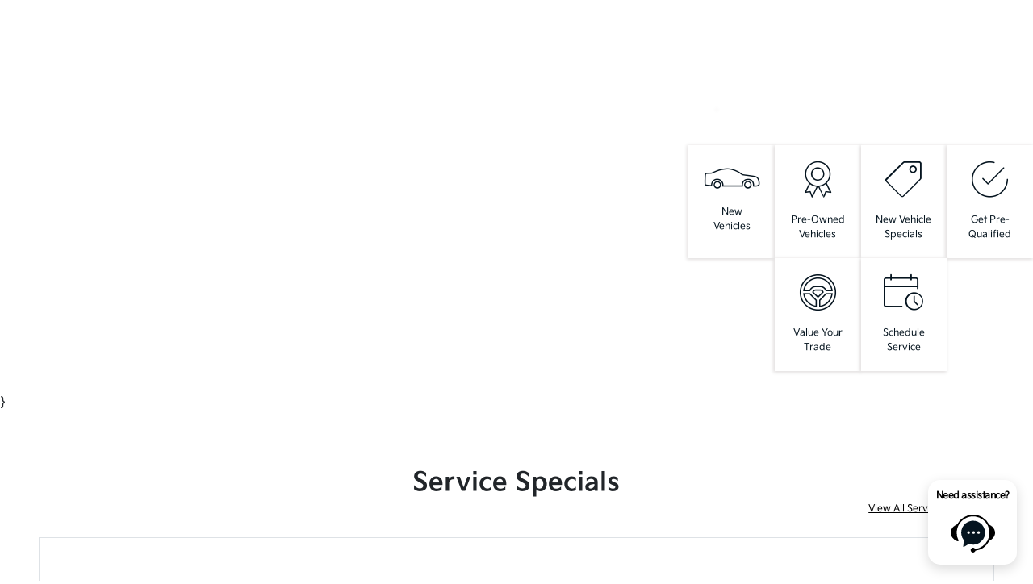

--- FILE ---
content_type: text/javascript
request_url: https://sd-tagging.azurefd.net/id/3pc?cb=window%5B%27_SDA%27%5D%5B%27_cbtug2ms%27%5D&r=1
body_size: -44
content:
window['_SDA']['_cbtug2ms']('X');

--- FILE ---
content_type: application/javascript
request_url: https://scripts.iviewanalytics.com/analytics.js?u=https%3A%2F%2Fwww.route6automall.com%2F
body_size: 706
content:
function gtag() { dataLayer.push(arguments) } !function (a) { try { var t = a.getElementsByTagName("head")[0], e = a.createElement("script"); e.src = "https://www.googletagmanager.com/gtag/js?id=G-9ZF2YDR56G", e.async = !0, t.appendChild(e) } catch (a) { console.log(a) } }(document), window.dataLayer = window.dataLayer || [], gtag("js", new Date), gtag("config", "G-9ZF2YDR56G");
var iViewAnalyticsContext = iViewAnalyticsContext || (function (window, document) {
    return {
        scriptRuleId: null,
        scriptVersionId: null,
        hostId: "a9475899-74a6-48ef-a550-4fcb83256017",
        propertyId: 492498600,
        measurementId: "G-9ZF2YDR56G",
        websiteProviderId: "0b6c4893-94d3-4e05-a734-bcbcfd7a8ac7"
    }
})(window, document);


--- FILE ---
content_type: application/javascript
request_url: https://prod.tvmwebsitecdn.com/dist/p525/js/chunk/common.js
body_size: 54578
content:
/*! For license information please see common.js.LICENSE.txt?v=1a5fa6a9c44b0f0d059e */
(window.webpackJsonp=window.webpackJsonp||[]).push([[4],{11:function(t,e,n){"use strict";(function(t){var r=n(335),o=n(2527),a=n(2460),i=n(1885),s=n(2350),c=n(2529),u=n(1883),l=n(2846),f=n(2535),d=n(2526),p=n(2054),h=n(656),v=n(2847),m=n(2848),g=n(1352),y=n(2532),b=n(2849);const _=function t(e){const n=new a.a(e),s=Object(o.a)(a.a.prototype.request,n);return r.a.extend(s,a.a.prototype,n,{allOwnKeys:!0}),r.a.extend(s,n,null,{allOwnKeys:!0}),s.create=function(n){return t(Object(i.a)(e,n))},s}(s.a);_.Axios=a.a,_.CanceledError=u.a,_.CancelToken=l.a,_.isCancel=f.a,_.VERSION=d.a,_.toFormData=p.a,_.AxiosError=h.a,_.Cancel=_.CanceledError,_.all=function(e){return t.all(e)},_.spread=v.a,_.isAxiosError=m.a,_.mergeConfig=i.a,_.AxiosHeaders=g.a,_.formToJSON=t=>Object(c.a)(r.a.isHTMLForm(t)?new FormData(t):t),_.getAdapter=y.a.getAdapter,_.HttpStatusCode=b.a,_.default=_,e.a=_}).call(this,n(13))},1204:function(t,e,n){"use strict";var r={};n.r(r),n.d(r,"hasBrowserEnv",function(){return i}),n.d(r,"hasStandardBrowserWebWorkerEnv",function(){return u}),n.d(r,"hasStandardBrowserEnv",function(){return c}),n.d(r,"navigator",function(){return s}),n.d(r,"origin",function(){return l});var o=n(2531),a={isBrowser:!0,classes:{URLSearchParams:"undefined"!=typeof URLSearchParams?URLSearchParams:o.a,FormData:"undefined"!=typeof FormData?FormData:null,Blob:"undefined"!=typeof Blob?Blob:null},protocols:["http","https","file","blob","url","data"]};const i="undefined"!=typeof window&&"undefined"!=typeof document,s="object"==typeof navigator&&navigator||void 0,c=i&&(!s||["ReactNative","NativeScript","NS"].indexOf(s.product)<0),u="undefined"!=typeof WorkerGlobalScope&&self instanceof WorkerGlobalScope&&"function"==typeof self.importScripts,l=i&&window.location.href||"http://localhost";e.a={...r,...a}},1205:function(t,e,n){"use strict";var r={};n.r(r),n.d(r,"hasBrowserEnv",function(){return i}),n.d(r,"hasStandardBrowserWebWorkerEnv",function(){return u}),n.d(r,"hasStandardBrowserEnv",function(){return c}),n.d(r,"navigator",function(){return s}),n.d(r,"origin",function(){return l});var o=n(2542),a={isBrowser:!0,classes:{URLSearchParams:"undefined"!=typeof URLSearchParams?URLSearchParams:o.a,FormData:"undefined"!=typeof FormData?FormData:null,Blob:"undefined"!=typeof Blob?Blob:null},protocols:["http","https","file","blob","url","data"]};const i="undefined"!=typeof window&&"undefined"!=typeof document,s="object"==typeof navigator&&navigator||void 0,c=i&&(!s||["ReactNative","NativeScript","NS"].indexOf(s.product)<0),u="undefined"!=typeof WorkerGlobalScope&&self instanceof WorkerGlobalScope&&"function"==typeof self.importScripts,l=i&&window.location.href||"http://localhost";e.a={...r,...a}},1352:function(t,e,n){"use strict";var r=n(335);const o=r.a.toObjectSet(["age","authorization","content-length","content-type","etag","expires","from","host","if-modified-since","if-unmodified-since","last-modified","location","max-forwards","proxy-authorization","referer","retry-after","user-agent"]);const a=Symbol("internals");function i(t){return t&&String(t).trim().toLowerCase()}function s(t){return!1===t||null==t?t:r.a.isArray(t)?t.map(s):String(t)}function c(t,e,n,o,a){return r.a.isFunction(o)?o.call(this,e,n):(a&&(e=n),r.a.isString(e)?r.a.isString(o)?-1!==e.indexOf(o):r.a.isRegExp(o)?o.test(e):void 0:void 0)}class u{constructor(t){t&&this.set(t)}set(t,e,n){const a=this;function c(t,e,n){const o=i(e);if(!o)throw new Error("header name must be a non-empty string");const c=r.a.findKey(a,o);(!c||void 0===a[c]||!0===n||void 0===n&&!1!==a[c])&&(a[c||e]=s(t))}const u=(t,e)=>r.a.forEach(t,(t,n)=>c(t,n,e));if(r.a.isPlainObject(t)||t instanceof this.constructor)u(t,e);else if(r.a.isString(t)&&(t=t.trim())&&!/^[-_a-zA-Z0-9^`|~,!#$%&'*+.]+$/.test(t.trim()))u((t=>{const e={};let n,r,a;return t&&t.split("\n").forEach(function(t){a=t.indexOf(":"),n=t.substring(0,a).trim().toLowerCase(),r=t.substring(a+1).trim(),!n||e[n]&&o[n]||("set-cookie"===n?e[n]?e[n].push(r):e[n]=[r]:e[n]=e[n]?e[n]+", "+r:r)}),e})(t),e);else if(r.a.isObject(t)&&r.a.isIterable(t)){let n,o,a={};for(const e of t){if(!r.a.isArray(e))throw TypeError("Object iterator must return a key-value pair");a[o=e[0]]=(n=a[o])?r.a.isArray(n)?[...n,e[1]]:[n,e[1]]:e[1]}u(a,e)}else null!=t&&c(e,t,n);return this}get(t,e){if(t=i(t)){const n=r.a.findKey(this,t);if(n){const t=this[n];if(!e)return t;if(!0===e)return function(t){const e=Object.create(null),n=/([^\s,;=]+)\s*(?:=\s*([^,;]+))?/g;let r;for(;r=n.exec(t);)e[r[1]]=r[2];return e}(t);if(r.a.isFunction(e))return e.call(this,t,n);if(r.a.isRegExp(e))return e.exec(t);throw new TypeError("parser must be boolean|regexp|function")}}}has(t,e){if(t=i(t)){const n=r.a.findKey(this,t);return!(!n||void 0===this[n]||e&&!c(0,this[n],n,e))}return!1}delete(t,e){const n=this;let o=!1;function a(t){if(t=i(t)){const a=r.a.findKey(n,t);!a||e&&!c(0,n[a],a,e)||(delete n[a],o=!0)}}return r.a.isArray(t)?t.forEach(a):a(t),o}clear(t){const e=Object.keys(this);let n=e.length,r=!1;for(;n--;){const o=e[n];t&&!c(0,this[o],o,t,!0)||(delete this[o],r=!0)}return r}normalize(t){const e=this,n={};return r.a.forEach(this,(o,a)=>{const i=r.a.findKey(n,a);if(i)return e[i]=s(o),void delete e[a];const c=t?function(t){return t.trim().toLowerCase().replace(/([a-z\d])(\w*)/g,(t,e,n)=>e.toUpperCase()+n)}(a):String(a).trim();c!==a&&delete e[a],e[c]=s(o),n[c]=!0}),this}concat(...t){return this.constructor.concat(this,...t)}toJSON(t){const e=Object.create(null);return r.a.forEach(this,(n,o)=>{null!=n&&!1!==n&&(e[o]=t&&r.a.isArray(n)?n.join(", "):n)}),e}[Symbol.iterator](){return Object.entries(this.toJSON())[Symbol.iterator]()}toString(){return Object.entries(this.toJSON()).map(([t,e])=>t+": "+e).join("\n")}getSetCookie(){return this.get("set-cookie")||[]}get[Symbol.toStringTag](){return"AxiosHeaders"}static from(t){return t instanceof this?t:new this(t)}static concat(t,...e){const n=new this(t);return e.forEach(t=>n.set(t)),n}static accessor(t){const e=(this[a]=this[a]={accessors:{}}).accessors,n=this.prototype;function o(t){const o=i(t);e[o]||(!function(t,e){const n=r.a.toCamelCase(" "+e);["get","set","has"].forEach(r=>{Object.defineProperty(t,r+n,{value:function(t,n,o){return this[r].call(this,e,t,n,o)},configurable:!0})})}(n,t),e[o]=!0)}return r.a.isArray(t)?t.forEach(o):o(t),this}}u.accessor(["Content-Type","Content-Length","Accept","Accept-Encoding","User-Agent","Authorization"]),r.a.reduceDescriptors(u.prototype,({value:t},e)=>{let n=e[0].toUpperCase()+e.slice(1);return{get:()=>t,set(t){this[n]=t}}}),r.a.freezeMethods(u);e.a=u},1353:function(t,e,n){"use strict";var r=n(336);const o=r.a.toObjectSet(["age","authorization","content-length","content-type","etag","expires","from","host","if-modified-since","if-unmodified-since","last-modified","location","max-forwards","proxy-authorization","referer","retry-after","user-agent"]);const a=Symbol("internals");function i(t){return t&&String(t).trim().toLowerCase()}function s(t){return!1===t||null==t?t:r.a.isArray(t)?t.map(s):String(t)}function c(t,e,n,o,a){return r.a.isFunction(o)?o.call(this,e,n):(a&&(e=n),r.a.isString(e)?r.a.isString(o)?-1!==e.indexOf(o):r.a.isRegExp(o)?o.test(e):void 0:void 0)}class u{constructor(t){t&&this.set(t)}set(t,e,n){const a=this;function c(t,e,n){const o=i(e);if(!o)throw new Error("header name must be a non-empty string");const c=r.a.findKey(a,o);(!c||void 0===a[c]||!0===n||void 0===n&&!1!==a[c])&&(a[c||e]=s(t))}const u=(t,e)=>r.a.forEach(t,(t,n)=>c(t,n,e));if(r.a.isPlainObject(t)||t instanceof this.constructor)u(t,e);else if(r.a.isString(t)&&(t=t.trim())&&!/^[-_a-zA-Z0-9^`|~,!#$%&'*+.]+$/.test(t.trim()))u((t=>{const e={};let n,r,a;return t&&t.split("\n").forEach(function(t){a=t.indexOf(":"),n=t.substring(0,a).trim().toLowerCase(),r=t.substring(a+1).trim(),!n||e[n]&&o[n]||("set-cookie"===n?e[n]?e[n].push(r):e[n]=[r]:e[n]=e[n]?e[n]+", "+r:r)}),e})(t),e);else if(r.a.isObject(t)&&r.a.isIterable(t)){let n,o,a={};for(const e of t){if(!r.a.isArray(e))throw TypeError("Object iterator must return a key-value pair");a[o=e[0]]=(n=a[o])?r.a.isArray(n)?[...n,e[1]]:[n,e[1]]:e[1]}u(a,e)}else null!=t&&c(e,t,n);return this}get(t,e){if(t=i(t)){const n=r.a.findKey(this,t);if(n){const t=this[n];if(!e)return t;if(!0===e)return function(t){const e=Object.create(null),n=/([^\s,;=]+)\s*(?:=\s*([^,;]+))?/g;let r;for(;r=n.exec(t);)e[r[1]]=r[2];return e}(t);if(r.a.isFunction(e))return e.call(this,t,n);if(r.a.isRegExp(e))return e.exec(t);throw new TypeError("parser must be boolean|regexp|function")}}}has(t,e){if(t=i(t)){const n=r.a.findKey(this,t);return!(!n||void 0===this[n]||e&&!c(0,this[n],n,e))}return!1}delete(t,e){const n=this;let o=!1;function a(t){if(t=i(t)){const a=r.a.findKey(n,t);!a||e&&!c(0,n[a],a,e)||(delete n[a],o=!0)}}return r.a.isArray(t)?t.forEach(a):a(t),o}clear(t){const e=Object.keys(this);let n=e.length,r=!1;for(;n--;){const o=e[n];t&&!c(0,this[o],o,t,!0)||(delete this[o],r=!0)}return r}normalize(t){const e=this,n={};return r.a.forEach(this,(o,a)=>{const i=r.a.findKey(n,a);if(i)return e[i]=s(o),void delete e[a];const c=t?function(t){return t.trim().toLowerCase().replace(/([a-z\d])(\w*)/g,(t,e,n)=>e.toUpperCase()+n)}(a):String(a).trim();c!==a&&delete e[a],e[c]=s(o),n[c]=!0}),this}concat(...t){return this.constructor.concat(this,...t)}toJSON(t){const e=Object.create(null);return r.a.forEach(this,(n,o)=>{null!=n&&!1!==n&&(e[o]=t&&r.a.isArray(n)?n.join(", "):n)}),e}[Symbol.iterator](){return Object.entries(this.toJSON())[Symbol.iterator]()}toString(){return Object.entries(this.toJSON()).map(([t,e])=>t+": "+e).join("\n")}getSetCookie(){return this.get("set-cookie")||[]}get[Symbol.toStringTag](){return"AxiosHeaders"}static from(t){return t instanceof this?t:new this(t)}static concat(t,...e){const n=new this(t);return e.forEach(t=>n.set(t)),n}static accessor(t){const e=(this[a]=this[a]={accessors:{}}).accessors,n=this.prototype;function o(t){const o=i(t);e[o]||(!function(t,e){const n=r.a.toCamelCase(" "+e);["get","set","has"].forEach(r=>{Object.defineProperty(t,r+n,{value:function(t,n,o){return this[r].call(this,e,t,n,o)},configurable:!0})})}(n,t),e[o]=!0)}return r.a.isArray(t)?t.forEach(o):o(t),this}}u.accessor(["Content-Type","Content-Length","Accept","Accept-Encoding","User-Agent","Authorization"]),r.a.reduceDescriptors(u.prototype,({value:t},e)=>{let n=e[0].toUpperCase()+e.slice(1);return{get:()=>t,set(t){this[n]=t}}}),r.a.freezeMethods(u);e.a=u},14:function(t,e,n){"use strict";n.r(e),function(t,r,o){n.d(e,"EffectScope",function(){return pn}),n.d(e,"computed",function(){return he}),n.d(e,"customRef",function(){return ae}),n.d(e,"default",function(){return po}),n.d(e,"defineAsyncComponent",function(){return fr}),n.d(e,"defineComponent",function(){return Tr}),n.d(e,"del",function(){return Bt}),n.d(e,"effectScope",function(){return hn}),n.d(e,"getCurrentInstance",function(){return vt}),n.d(e,"getCurrentScope",function(){return vn}),n.d(e,"h",function(){return Wn}),n.d(e,"inject",function(){return Kn}),n.d(e,"isProxy",function(){return Kt}),n.d(e,"isReactive",function(){return zt}),n.d(e,"isReadonly",function(){return Vt}),n.d(e,"isRef",function(){return Zt}),n.d(e,"isShallow",function(){return Jt}),n.d(e,"markRaw",function(){return Xt}),n.d(e,"mergeDefaults",function(){return nn}),n.d(e,"nextTick",function(){return cr}),n.d(e,"onActivated",function(){return br}),n.d(e,"onBeforeMount",function(){return pr}),n.d(e,"onBeforeUnmount",function(){return gr}),n.d(e,"onBeforeUpdate",function(){return vr}),n.d(e,"onDeactivated",function(){return _r}),n.d(e,"onErrorCaptured",function(){return xr}),n.d(e,"onMounted",function(){return hr}),n.d(e,"onRenderTracked",function(){return Or}),n.d(e,"onRenderTriggered",function(){return Sr}),n.d(e,"onScopeDispose",function(){return mn}),n.d(e,"onServerPrefetch",function(){return wr}),n.d(e,"onUnmounted",function(){return yr}),n.d(e,"onUpdated",function(){return mr}),n.d(e,"provide",function(){return Jn}),n.d(e,"proxyRefs",function(){return re}),n.d(e,"reactive",function(){return It}),n.d(e,"readonly",function(){return le}),n.d(e,"ref",function(){return Qt}),n.d(e,"set",function(){return Ut}),n.d(e,"shallowReactive",function(){return qt}),n.d(e,"shallowReadonly",function(){return pe}),n.d(e,"shallowRef",function(){return Yt}),n.d(e,"toRaw",function(){return Wt}),n.d(e,"toRef",function(){return se}),n.d(e,"toRefs",function(){return ie}),n.d(e,"triggerRef",function(){return ee}),n.d(e,"unref",function(){return ne}),n.d(e,"useAttrs",function(){return Ye}),n.d(e,"useCssModule",function(){return ur}),n.d(e,"useCssVars",function(){return lr}),n.d(e,"useListeners",function(){return tn}),n.d(e,"useSlots",function(){return Qe}),n.d(e,"version",function(){return Cr}),n.d(e,"watch",function(){return Hn}),n.d(e,"watchEffect",function(){return Bn}),n.d(e,"watchPostEffect",function(){return Mn}),n.d(e,"watchSyncEffect",function(){return In});var a=Object.freeze({}),i=Array.isArray;function s(t){return null==t}function c(t){return null!=t}function u(t){return!0===t}function l(t){return"string"==typeof t||"number"==typeof t||"symbol"==typeof t||"boolean"==typeof t}function f(t){return"function"==typeof t}function d(t){return null!==t&&"object"==typeof t}var p=Object.prototype.toString;function h(t){return"[object Object]"===p.call(t)}function v(t){return"[object RegExp]"===p.call(t)}function m(t){var e=parseFloat(String(t));return e>=0&&Math.floor(e)===e&&isFinite(t)}function g(t){return c(t)&&"function"==typeof t.then&&"function"==typeof t.catch}function y(t){return null==t?"":Array.isArray(t)||h(t)&&t.toString===p?JSON.stringify(t,null,2):String(t)}function b(t){var e=parseFloat(t);return isNaN(e)?t:e}function _(t,e){for(var n=Object.create(null),r=t.split(","),o=0;o<r.length;o++)n[r[o]]=!0;return e?function(t){return n[t.toLowerCase()]}:function(t){return n[t]}}var w=_("slot,component",!0),O=_("key,ref,slot,slot-scope,is");function S(t,e){var n=t.length;if(n){if(e===t[n-1])return void(t.length=n-1);var r=t.indexOf(e);if(r>-1)return t.splice(r,1)}}var E=Object.prototype.hasOwnProperty;function x(t,e){return E.call(t,e)}function C(t){var e=Object.create(null);return function(n){return e[n]||(e[n]=t(n))}}var T=/-(\w)/g,R=C(function(t){return t.replace(T,function(t,e){return e?e.toUpperCase():""})}),k=C(function(t){return t.charAt(0).toUpperCase()+t.slice(1)}),A=/\B([A-Z])/g,j=C(function(t){return t.replace(A,"-$1").toLowerCase()});var $=Function.prototype.bind?function(t,e){return t.bind(e)}:function(t,e){function n(n){var r=arguments.length;return r?r>1?t.apply(e,arguments):t.call(e,n):t.call(e)}return n._length=t.length,n};function N(t,e){e=e||0;for(var n=t.length-e,r=new Array(n);n--;)r[n]=t[n+e];return r}function P(t,e){for(var n in e)t[n]=e[n];return t}function L(t){for(var e={},n=0;n<t.length;n++)t[n]&&P(e,t[n]);return e}function F(t,e,n){}var D=function(t,e,n){return!1},U=function(t){return t};function B(t,e){if(t===e)return!0;var n=d(t),r=d(e);if(!n||!r)return!n&&!r&&String(t)===String(e);try{var o=Array.isArray(t),a=Array.isArray(e);if(o&&a)return t.length===e.length&&t.every(function(t,n){return B(t,e[n])});if(t instanceof Date&&e instanceof Date)return t.getTime()===e.getTime();if(o||a)return!1;var i=Object.keys(t),s=Object.keys(e);return i.length===s.length&&i.every(function(n){return B(t[n],e[n])})}catch(t){return!1}}function M(t,e){for(var n=0;n<t.length;n++)if(B(t[n],e))return n;return-1}function I(t){var e=!1;return function(){e||(e=!0,t.apply(this,arguments))}}function q(t,e){return t===e?0===t&&1/t!=1/e:t==t||e==e}var H="data-server-rendered",z=["component","directive","filter"],J=["beforeCreate","created","beforeMount","mounted","beforeUpdate","updated","beforeDestroy","destroyed","activated","deactivated","errorCaptured","serverPrefetch","renderTracked","renderTriggered"],V={optionMergeStrategies:Object.create(null),silent:!1,productionTip:!1,devtools:!1,performance:!1,errorHandler:null,warnHandler:null,ignoredElements:[],keyCodes:Object.create(null),isReservedTag:D,isReservedAttr:D,isUnknownElement:D,getTagNamespace:F,parsePlatformTagName:U,mustUseProp:D,async:!0,_lifecycleHooks:J},K=/a-zA-Z\u00B7\u00C0-\u00D6\u00D8-\u00F6\u00F8-\u037D\u037F-\u1FFF\u200C-\u200D\u203F-\u2040\u2070-\u218F\u2C00-\u2FEF\u3001-\uD7FF\uF900-\uFDCF\uFDF0-\uFFFD/;function W(t){var e=(t+"").charCodeAt(0);return 36===e||95===e}function X(t,e,n,r){Object.defineProperty(t,e,{value:n,enumerable:!!r,writable:!0,configurable:!0})}var G=new RegExp("[^".concat(K.source,".$_\\d]"));var Z="__proto__"in{},Q="undefined"!=typeof window,Y=Q&&window.navigator.userAgent.toLowerCase(),tt=Y&&/msie|trident/.test(Y),et=Y&&Y.indexOf("msie 9.0")>0,nt=Y&&Y.indexOf("edge/")>0;Y&&Y.indexOf("android");var rt=Y&&/iphone|ipad|ipod|ios/.test(Y);Y&&/chrome\/\d+/.test(Y),Y&&/phantomjs/.test(Y);var ot,at=Y&&Y.match(/firefox\/(\d+)/),it={}.watch,st=!1;if(Q)try{var ct={};Object.defineProperty(ct,"passive",{get:function(){st=!0}}),window.addEventListener("test-passive",null,ct)}catch(t){}var ut=function(){return void 0===ot&&(ot=!Q&&void 0!==t&&(t.process&&"server"===t.process.env.VUE_ENV)),ot},lt=Q&&window.__VUE_DEVTOOLS_GLOBAL_HOOK__;function ft(t){return"function"==typeof t&&/native code/.test(t.toString())}var dt,pt="undefined"!=typeof Symbol&&ft(Symbol)&&"undefined"!=typeof Reflect&&ft(Reflect.ownKeys);dt="undefined"!=typeof Set&&ft(Set)?Set:function(){function t(){this.set=Object.create(null)}return t.prototype.has=function(t){return!0===this.set[t]},t.prototype.add=function(t){this.set[t]=!0},t.prototype.clear=function(){this.set=Object.create(null)},t}();var ht=null;function vt(){return ht&&{proxy:ht}}function mt(t){void 0===t&&(t=null),t||ht&&ht._scope.off(),ht=t,t&&t._scope.on()}var gt=function(){function t(t,e,n,r,o,a,i,s){this.tag=t,this.data=e,this.children=n,this.text=r,this.elm=o,this.ns=void 0,this.context=a,this.fnContext=void 0,this.fnOptions=void 0,this.fnScopeId=void 0,this.key=e&&e.key,this.componentOptions=i,this.componentInstance=void 0,this.parent=void 0,this.raw=!1,this.isStatic=!1,this.isRootInsert=!0,this.isComment=!1,this.isCloned=!1,this.isOnce=!1,this.asyncFactory=s,this.asyncMeta=void 0,this.isAsyncPlaceholder=!1}return Object.defineProperty(t.prototype,"child",{get:function(){return this.componentInstance},enumerable:!1,configurable:!0}),t}(),yt=function(t){void 0===t&&(t="");var e=new gt;return e.text=t,e.isComment=!0,e};function bt(t){return new gt(void 0,void 0,void 0,String(t))}function _t(t){var e=new gt(t.tag,t.data,t.children&&t.children.slice(),t.text,t.elm,t.context,t.componentOptions,t.asyncFactory);return e.ns=t.ns,e.isStatic=t.isStatic,e.key=t.key,e.isComment=t.isComment,e.fnContext=t.fnContext,e.fnOptions=t.fnOptions,e.fnScopeId=t.fnScopeId,e.asyncMeta=t.asyncMeta,e.isCloned=!0,e}var wt=0,Ot=[],St=function(){for(var t=0;t<Ot.length;t++){var e=Ot[t];e.subs=e.subs.filter(function(t){return t}),e._pending=!1}Ot.length=0},Et=function(){function t(){this._pending=!1,this.id=wt++,this.subs=[]}return t.prototype.addSub=function(t){this.subs.push(t)},t.prototype.removeSub=function(t){this.subs[this.subs.indexOf(t)]=null,this._pending||(this._pending=!0,Ot.push(this))},t.prototype.depend=function(e){t.target&&t.target.addDep(this)},t.prototype.notify=function(t){var e=this.subs.filter(function(t){return t});for(var n=0,r=e.length;n<r;n++){0,e[n].update()}},t}();Et.target=null;var xt=[];function Ct(t){xt.push(t),Et.target=t}function Tt(){xt.pop(),Et.target=xt[xt.length-1]}var Rt=Array.prototype,kt=Object.create(Rt);["push","pop","shift","unshift","splice","sort","reverse"].forEach(function(t){var e=Rt[t];X(kt,t,function(){for(var n=[],r=0;r<arguments.length;r++)n[r]=arguments[r];var o,a=e.apply(this,n),i=this.__ob__;switch(t){case"push":case"unshift":o=n;break;case"splice":o=n.slice(2)}return o&&i.observeArray(o),i.dep.notify(),a})});var At=Object.getOwnPropertyNames(kt),jt={},$t=!0;function Nt(t){$t=t}var Pt={notify:F,depend:F,addSub:F,removeSub:F},Lt=function(){function t(t,e,n){if(void 0===e&&(e=!1),void 0===n&&(n=!1),this.value=t,this.shallow=e,this.mock=n,this.dep=n?Pt:new Et,this.vmCount=0,X(t,"__ob__",this),i(t)){if(!n)if(Z)t.__proto__=kt;else for(var r=0,o=At.length;r<o;r++){X(t,s=At[r],kt[s])}e||this.observeArray(t)}else{var a=Object.keys(t);for(r=0;r<a.length;r++){var s;Dt(t,s=a[r],jt,void 0,e,n)}}}return t.prototype.observeArray=function(t){for(var e=0,n=t.length;e<n;e++)Ft(t[e],!1,this.mock)},t}();function Ft(t,e,n){return t&&x(t,"__ob__")&&t.__ob__ instanceof Lt?t.__ob__:!$t||!n&&ut()||!i(t)&&!h(t)||!Object.isExtensible(t)||t.__v_skip||Zt(t)||t instanceof gt?void 0:new Lt(t,e,n)}function Dt(t,e,n,r,o,a){var s=new Et,c=Object.getOwnPropertyDescriptor(t,e);if(!c||!1!==c.configurable){var u=c&&c.get,l=c&&c.set;u&&!l||n!==jt&&2!==arguments.length||(n=t[e]);var f=!o&&Ft(n,!1,a);return Object.defineProperty(t,e,{enumerable:!0,configurable:!0,get:function(){var e=u?u.call(t):n;return Et.target&&(s.depend(),f&&(f.dep.depend(),i(e)&&Mt(e))),Zt(e)&&!o?e.value:e},set:function(e){var r=u?u.call(t):n;if(q(r,e)){if(l)l.call(t,e);else{if(u)return;if(!o&&Zt(r)&&!Zt(e))return void(r.value=e);n=e}f=!o&&Ft(e,!1,a),s.notify()}}}),s}}function Ut(t,e,n){if(!Vt(t)){var r=t.__ob__;return i(t)&&m(e)?(t.length=Math.max(t.length,e),t.splice(e,1,n),r&&!r.shallow&&r.mock&&Ft(n,!1,!0),n):e in t&&!(e in Object.prototype)?(t[e]=n,n):t._isVue||r&&r.vmCount?n:r?(Dt(r.value,e,n,void 0,r.shallow,r.mock),r.dep.notify(),n):(t[e]=n,n)}}function Bt(t,e){if(i(t)&&m(e))t.splice(e,1);else{var n=t.__ob__;t._isVue||n&&n.vmCount||Vt(t)||x(t,e)&&(delete t[e],n&&n.dep.notify())}}function Mt(t){for(var e=void 0,n=0,r=t.length;n<r;n++)(e=t[n])&&e.__ob__&&e.__ob__.dep.depend(),i(e)&&Mt(e)}function It(t){return Ht(t,!1),t}function qt(t){return Ht(t,!0),X(t,"__v_isShallow",!0),t}function Ht(t,e){if(!Vt(t)){Ft(t,e,ut());0}}function zt(t){return Vt(t)?zt(t.__v_raw):!(!t||!t.__ob__)}function Jt(t){return!(!t||!t.__v_isShallow)}function Vt(t){return!(!t||!t.__v_isReadonly)}function Kt(t){return zt(t)||Vt(t)}function Wt(t){var e=t&&t.__v_raw;return e?Wt(e):t}function Xt(t){return Object.isExtensible(t)&&X(t,"__v_skip",!0),t}var Gt="__v_isRef";function Zt(t){return!(!t||!0!==t.__v_isRef)}function Qt(t){return te(t,!1)}function Yt(t){return te(t,!0)}function te(t,e){if(Zt(t))return t;var n={};return X(n,Gt,!0),X(n,"__v_isShallow",e),X(n,"dep",Dt(n,"value",t,null,e,ut())),n}function ee(t){t.dep&&t.dep.notify()}function ne(t){return Zt(t)?t.value:t}function re(t){if(zt(t))return t;for(var e={},n=Object.keys(t),r=0;r<n.length;r++)oe(e,t,n[r]);return e}function oe(t,e,n){Object.defineProperty(t,n,{enumerable:!0,configurable:!0,get:function(){var t=e[n];if(Zt(t))return t.value;var r=t&&t.__ob__;return r&&r.dep.depend(),t},set:function(t){var r=e[n];Zt(r)&&!Zt(t)?r.value=t:e[n]=t}})}function ae(t){var e=new Et,n=t(function(){e.depend()},function(){e.notify()}),r=n.get,o=n.set,a={get value(){return r()},set value(t){o(t)}};return X(a,Gt,!0),a}function ie(t){var e=i(t)?new Array(t.length):{};for(var n in t)e[n]=se(t,n);return e}function se(t,e,n){var r=t[e];if(Zt(r))return r;var o={get value(){var r=t[e];return void 0===r?n:r},set value(n){t[e]=n}};return X(o,Gt,!0),o}var ce="__v_rawToReadonly",ue="__v_rawToShallowReadonly";function le(t){return fe(t,!1)}function fe(t,e){if(!h(t))return t;if(Vt(t))return t;var n=e?ue:ce,r=t[n];if(r)return r;var o=Object.create(Object.getPrototypeOf(t));X(t,n,o),X(o,"__v_isReadonly",!0),X(o,"__v_raw",t),Zt(t)&&X(o,Gt,!0),(e||Jt(t))&&X(o,"__v_isShallow",!0);for(var a=Object.keys(t),i=0;i<a.length;i++)de(o,t,a[i],e);return o}function de(t,e,n,r){Object.defineProperty(t,n,{enumerable:!0,configurable:!0,get:function(){var t=e[n];return r||!h(t)?t:le(t)},set:function(){}})}function pe(t){return fe(t,!0)}function he(t,e){var n,r,o=f(t);o?(n=t,r=F):(n=t.get,r=t.set);var a=ut()?null:new $r(ht,n,F,{lazy:!0});var i={effect:a,get value(){return a?(a.dirty&&a.evaluate(),Et.target&&a.depend(),a.value):n()},set value(t){r(t)}};return X(i,Gt,!0),X(i,"__v_isReadonly",o),i}var ve=C(function(t){var e="&"===t.charAt(0),n="~"===(t=e?t.slice(1):t).charAt(0),r="!"===(t=n?t.slice(1):t).charAt(0);return{name:t=r?t.slice(1):t,once:n,capture:r,passive:e}});function me(t,e){function n(){var t=n.fns;if(!i(t))return Gn(t,null,arguments,e,"v-on handler");for(var r=t.slice(),o=0;o<r.length;o++)Gn(r[o],null,arguments,e,"v-on handler")}return n.fns=t,n}function ge(t,e,n,r,o,a){var i,c,l,f;for(i in t)c=t[i],l=e[i],f=ve(i),s(c)||(s(l)?(s(c.fns)&&(c=t[i]=me(c,a)),u(f.once)&&(c=t[i]=o(f.name,c,f.capture)),n(f.name,c,f.capture,f.passive,f.params)):c!==l&&(l.fns=c,t[i]=l));for(i in e)s(t[i])&&r((f=ve(i)).name,e[i],f.capture)}function ye(t,e,n){var r;t instanceof gt&&(t=t.data.hook||(t.data.hook={}));var o=t[e];function a(){n.apply(this,arguments),S(r.fns,a)}s(o)?r=me([a]):c(o.fns)&&u(o.merged)?(r=o).fns.push(a):r=me([o,a]),r.merged=!0,t[e]=r}function be(t,e,n,r,o){if(c(e)){if(x(e,n))return t[n]=e[n],o||delete e[n],!0;if(x(e,r))return t[n]=e[r],o||delete e[r],!0}return!1}function _e(t){return l(t)?[bt(t)]:i(t)?Oe(t):void 0}function we(t){return c(t)&&c(t.text)&&!1===t.isComment}function Oe(t,e){var n,r,o,a,f=[];for(n=0;n<t.length;n++)s(r=t[n])||"boolean"==typeof r||(a=f[o=f.length-1],i(r)?r.length>0&&(we((r=Oe(r,"".concat(e||"","_").concat(n)))[0])&&we(a)&&(f[o]=bt(a.text+r[0].text),r.shift()),f.push.apply(f,r)):l(r)?we(a)?f[o]=bt(a.text+r):""!==r&&f.push(bt(r)):we(r)&&we(a)?f[o]=bt(a.text+r.text):(u(t._isVList)&&c(r.tag)&&s(r.key)&&c(e)&&(r.key="__vlist".concat(e,"_").concat(n,"__")),f.push(r)));return f}var Se=1,Ee=2;function xe(t,e,n,r,o,a){return(i(n)||l(n))&&(o=r,r=n,n=void 0),u(a)&&(o=Ee),function(t,e,n,r,o){if(c(n)&&c(n.__ob__))return yt();c(n)&&c(n.is)&&(e=n.is);if(!e)return yt();0;i(r)&&f(r[0])&&((n=n||{}).scopedSlots={default:r[0]},r.length=0);o===Ee?r=_e(r):o===Se&&(r=function(t){for(var e=0;e<t.length;e++)if(i(t[e]))return Array.prototype.concat.apply([],t);return t}(r));var a,s;if("string"==typeof e){var u=void 0;s=t.$vnode&&t.$vnode.ns||V.getTagNamespace(e),a=V.isReservedTag(e)?new gt(V.parsePlatformTagName(e),n,r,void 0,void 0,t):n&&n.pre||!c(u=io(t.$options,"components",e))?new gt(e,n,r,void 0,void 0,t):Gr(u,n,t,r,e)}else a=Gr(e,n,t,r);return i(a)?a:c(a)?(c(s)&&Ce(a,s),c(n)&&function(t){d(t.style)&&kr(t.style);d(t.class)&&kr(t.class)}(n),a):yt()}(t,e,n,r,o)}function Ce(t,e,n){if(t.ns=e,"foreignObject"===t.tag&&(e=void 0,n=!0),c(t.children))for(var r=0,o=t.children.length;r<o;r++){var a=t.children[r];c(a.tag)&&(s(a.ns)||u(n)&&"svg"!==a.tag)&&Ce(a,e,n)}}function Te(t,e){var n,r,o,a,s=null;if(i(t)||"string"==typeof t)for(s=new Array(t.length),n=0,r=t.length;n<r;n++)s[n]=e(t[n],n);else if("number"==typeof t)for(s=new Array(t),n=0;n<t;n++)s[n]=e(n+1,n);else if(d(t))if(pt&&t[Symbol.iterator]){s=[];for(var u=t[Symbol.iterator](),l=u.next();!l.done;)s.push(e(l.value,s.length)),l=u.next()}else for(o=Object.keys(t),s=new Array(o.length),n=0,r=o.length;n<r;n++)a=o[n],s[n]=e(t[a],a,n);return c(s)||(s=[]),s._isVList=!0,s}function Re(t,e,n,r){var o,a=this.$scopedSlots[t];a?(n=n||{},r&&(n=P(P({},r),n)),o=a(n)||(f(e)?e():e)):o=this.$slots[t]||(f(e)?e():e);var i=n&&n.slot;return i?this.$createElement("template",{slot:i},o):o}function ke(t){return io(this.$options,"filters",t,!0)||U}function Ae(t,e){return i(t)?-1===t.indexOf(e):t!==e}function je(t,e,n,r,o){var a=V.keyCodes[e]||n;return o&&r&&!V.keyCodes[e]?Ae(o,r):a?Ae(a,t):r?j(r)!==e:void 0===t}function $e(t,e,n,r,o){if(n)if(d(n)){i(n)&&(n=L(n));var a=void 0,s=function(i){if("class"===i||"style"===i||O(i))a=t;else{var s=t.attrs&&t.attrs.type;a=r||V.mustUseProp(e,s,i)?t.domProps||(t.domProps={}):t.attrs||(t.attrs={})}var c=R(i),u=j(i);c in a||u in a||(a[i]=n[i],o&&((t.on||(t.on={}))["update:".concat(i)]=function(t){n[i]=t}))};for(var c in n)s(c)}else;return t}function Ne(t,e){var n=this._staticTrees||(this._staticTrees=[]),r=n[t];return r&&!e||Le(r=n[t]=this.$options.staticRenderFns[t].call(this._renderProxy,this._c,this),"__static__".concat(t),!1),r}function Pe(t,e,n){return Le(t,"__once__".concat(e).concat(n?"_".concat(n):""),!0),t}function Le(t,e,n){if(i(t))for(var r=0;r<t.length;r++)t[r]&&"string"!=typeof t[r]&&Fe(t[r],"".concat(e,"_").concat(r),n);else Fe(t,e,n)}function Fe(t,e,n){t.isStatic=!0,t.key=e,t.isOnce=n}function De(t,e){if(e)if(h(e)){var n=t.on=t.on?P({},t.on):{};for(var r in e){var o=n[r],a=e[r];n[r]=o?[].concat(o,a):a}}else;return t}function Ue(t,e,n,r){e=e||{$stable:!n};for(var o=0;o<t.length;o++){var a=t[o];i(a)?Ue(a,e,n):a&&(a.proxy&&(a.fn.proxy=!0),e[a.key]=a.fn)}return r&&(e.$key=r),e}function Be(t,e){for(var n=0;n<e.length;n+=2){var r=e[n];"string"==typeof r&&r&&(t[e[n]]=e[n+1])}return t}function Me(t,e){return"string"==typeof t?e+t:t}function Ie(t){t._o=Pe,t._n=b,t._s=y,t._l=Te,t._t=Re,t._q=B,t._i=M,t._m=Ne,t._f=ke,t._k=je,t._b=$e,t._v=bt,t._e=yt,t._u=Ue,t._g=De,t._d=Be,t._p=Me}function qe(t,e){if(!t||!t.length)return{};for(var n={},r=0,o=t.length;r<o;r++){var a=t[r],i=a.data;if(i&&i.attrs&&i.attrs.slot&&delete i.attrs.slot,a.context!==e&&a.fnContext!==e||!i||null==i.slot)(n.default||(n.default=[])).push(a);else{var s=i.slot,c=n[s]||(n[s]=[]);"template"===a.tag?c.push.apply(c,a.children||[]):c.push(a)}}for(var u in n)n[u].every(He)&&delete n[u];return n}function He(t){return t.isComment&&!t.asyncFactory||" "===t.text}function ze(t){return t.isComment&&t.asyncFactory}function Je(t,e,n,r){var o,i=Object.keys(n).length>0,s=e?!!e.$stable:!i,c=e&&e.$key;if(e){if(e._normalized)return e._normalized;if(s&&r&&r!==a&&c===r.$key&&!i&&!r.$hasNormal)return r;for(var u in o={},e)e[u]&&"$"!==u[0]&&(o[u]=Ve(t,n,u,e[u]))}else o={};for(var l in n)l in o||(o[l]=Ke(n,l));return e&&Object.isExtensible(e)&&(e._normalized=o),X(o,"$stable",s),X(o,"$key",c),X(o,"$hasNormal",i),o}function Ve(t,e,n,r){var o=function(){var e=ht;mt(t);var n=arguments.length?r.apply(null,arguments):r({}),o=(n=n&&"object"==typeof n&&!i(n)?[n]:_e(n))&&n[0];return mt(e),n&&(!o||1===n.length&&o.isComment&&!ze(o))?void 0:n};return r.proxy&&Object.defineProperty(e,n,{get:o,enumerable:!0,configurable:!0}),o}function Ke(t,e){return function(){return t[e]}}function We(t){return{get attrs(){if(!t._attrsProxy){var e=t._attrsProxy={};X(e,"_v_attr_proxy",!0),Xe(e,t.$attrs,a,t,"$attrs")}return t._attrsProxy},get listeners(){t._listenersProxy||Xe(t._listenersProxy={},t.$listeners,a,t,"$listeners");return t._listenersProxy},get slots(){return function(t){t._slotsProxy||Ze(t._slotsProxy={},t.$scopedSlots);return t._slotsProxy}(t)},emit:$(t.$emit,t),expose:function(e){e&&Object.keys(e).forEach(function(n){return oe(t,e,n)})}}}function Xe(t,e,n,r,o){var a=!1;for(var i in e)i in t?e[i]!==n[i]&&(a=!0):(a=!0,Ge(t,i,r,o));for(var i in t)i in e||(a=!0,delete t[i]);return a}function Ge(t,e,n,r){Object.defineProperty(t,e,{enumerable:!0,configurable:!0,get:function(){return n[r][e]}})}function Ze(t,e){for(var n in e)t[n]=e[n];for(var n in t)n in e||delete t[n]}function Qe(){return en().slots}function Ye(){return en().attrs}function tn(){return en().listeners}function en(){var t=ht;return t._setupContext||(t._setupContext=We(t))}function nn(t,e){var n=i(t)?t.reduce(function(t,e){return t[e]={},t},{}):t;for(var r in e){var o=n[r];o?i(o)||f(o)?n[r]={type:o,default:e[r]}:o.default=e[r]:null===o&&(n[r]={default:e[r]})}return n}var rn,on,an=null;function sn(t,e){return(t.__esModule||pt&&"Module"===t[Symbol.toStringTag])&&(t=t.default),d(t)?e.extend(t):t}function cn(t){if(i(t))for(var e=0;e<t.length;e++){var n=t[e];if(c(n)&&(c(n.componentOptions)||ze(n)))return n}}function un(t,e){rn.$on(t,e)}function ln(t,e){rn.$off(t,e)}function fn(t,e){var n=rn;return function r(){null!==e.apply(null,arguments)&&n.$off(t,r)}}function dn(t,e,n){rn=t,ge(e,n||{},un,ln,fn,t),rn=void 0}var pn=function(){function t(t){void 0===t&&(t=!1),this.detached=t,this.active=!0,this.effects=[],this.cleanups=[],this.parent=on,!t&&on&&(this.index=(on.scopes||(on.scopes=[])).push(this)-1)}return t.prototype.run=function(t){if(this.active){var e=on;try{return on=this,t()}finally{on=e}}else 0},t.prototype.on=function(){on=this},t.prototype.off=function(){on=this.parent},t.prototype.stop=function(t){if(this.active){var e=void 0,n=void 0;for(e=0,n=this.effects.length;e<n;e++)this.effects[e].teardown();for(e=0,n=this.cleanups.length;e<n;e++)this.cleanups[e]();if(this.scopes)for(e=0,n=this.scopes.length;e<n;e++)this.scopes[e].stop(!0);if(!this.detached&&this.parent&&!t){var r=this.parent.scopes.pop();r&&r!==this&&(this.parent.scopes[this.index]=r,r.index=this.index)}this.parent=void 0,this.active=!1}},t}();function hn(t){return new pn(t)}function vn(){return on}function mn(t){on&&on.cleanups.push(t)}var gn=null;function yn(t){var e=gn;return gn=t,function(){gn=e}}function bn(t){for(;t&&(t=t.$parent);)if(t._inactive)return!0;return!1}function _n(t,e){if(e){if(t._directInactive=!1,bn(t))return}else if(t._directInactive)return;if(t._inactive||null===t._inactive){t._inactive=!1;for(var n=0;n<t.$children.length;n++)_n(t.$children[n]);On(t,"activated")}}function wn(t,e){if(!(e&&(t._directInactive=!0,bn(t))||t._inactive)){t._inactive=!0;for(var n=0;n<t.$children.length;n++)wn(t.$children[n]);On(t,"deactivated")}}function On(t,e,n,r){void 0===r&&(r=!0),Ct();var o=ht,a=vn();r&&mt(t);var i=t.$options[e],s="".concat(e," hook");if(i)for(var c=0,u=i.length;c<u;c++)Gn(i[c],t,n||null,t,s);t._hasHookEvent&&t.$emit("hook:"+e),r&&(mt(o),a&&a.on()),Tt()}var Sn=[],En=[],xn={},Cn=!1,Tn=!1,Rn=0;var kn=0,An=Date.now;if(Q&&!tt){var jn=window.performance;jn&&"function"==typeof jn.now&&An()>document.createEvent("Event").timeStamp&&(An=function(){return jn.now()})}var $n=function(t,e){if(t.post){if(!e.post)return 1}else if(e.post)return-1;return t.id-e.id};function Nn(){var t,e;for(kn=An(),Tn=!0,Sn.sort($n),Rn=0;Rn<Sn.length;Rn++)(t=Sn[Rn]).before&&t.before(),e=t.id,xn[e]=null,t.run();var n=En.slice(),r=Sn.slice();Rn=Sn.length=En.length=0,xn={},Cn=Tn=!1,function(t){for(var e=0;e<t.length;e++)t[e]._inactive=!0,_n(t[e],!0)}(n),function(t){var e=t.length;for(;e--;){var n=t[e],r=n.vm;r&&r._watcher===n&&r._isMounted&&!r._isDestroyed&&On(r,"updated")}}(r),St(),lt&&V.devtools&&lt.emit("flush")}function Pn(t){var e=t.id;if(null==xn[e]&&(t!==Et.target||!t.noRecurse)){if(xn[e]=!0,Tn){for(var n=Sn.length-1;n>Rn&&Sn[n].id>t.id;)n--;Sn.splice(n+1,0,t)}else Sn.push(t);Cn||(Cn=!0,cr(Nn))}}var Ln="watcher",Fn="".concat(Ln," callback"),Dn="".concat(Ln," getter"),Un="".concat(Ln," cleanup");function Bn(t,e){return zn(t,null,e)}function Mn(t,e){return zn(t,null,{flush:"post"})}function In(t,e){return zn(t,null,{flush:"sync"})}var qn={};function Hn(t,e,n){return zn(t,e,n)}function zn(t,e,n){var r=void 0===n?a:n,o=r.immediate,s=r.deep,c=r.flush,u=void 0===c?"pre":c;r.onTrack,r.onTrigger;var l,d,p=ht,h=function(t,e,n){return void 0===n&&(n=null),Gn(t,null,n,p,e)},v=!1,m=!1;if(Zt(t)?(l=function(){return t.value},v=Jt(t)):zt(t)?(l=function(){return t.__ob__.dep.depend(),t},s=!0):i(t)?(m=!0,v=t.some(function(t){return zt(t)||Jt(t)}),l=function(){return t.map(function(t){return Zt(t)?t.value:zt(t)?kr(t):f(t)?h(t,Dn):void 0})}):l=f(t)?e?function(){return h(t,Dn)}:function(){if(!p||!p._isDestroyed)return d&&d(),h(t,Ln,[y])}:F,e&&s){var g=l;l=function(){return kr(g())}}var y=function(t){d=b.onStop=function(){h(t,Un)}};if(ut())return y=F,e?o&&h(e,Fn,[l(),m?[]:void 0,y]):l(),F;var b=new $r(ht,l,F,{lazy:!0});b.noRecurse=!e;var _=m?[]:qn;return b.run=function(){if(b.active)if(e){var t=b.get();(s||v||(m?t.some(function(t,e){return q(t,_[e])}):q(t,_)))&&(d&&d(),h(e,Fn,[t,_===qn?void 0:_,y]),_=t)}else b.get()},"sync"===u?b.update=b.run:"post"===u?(b.post=!0,b.update=function(){return Pn(b)}):b.update=function(){if(p&&p===ht&&!p._isMounted){var t=p._preWatchers||(p._preWatchers=[]);t.indexOf(b)<0&&t.push(b)}else Pn(b)},e?o?b.run():_=b.get():"post"===u&&p?p.$once("hook:mounted",function(){return b.get()}):b.get(),function(){b.teardown()}}function Jn(t,e){ht&&(Vn(ht)[t]=e)}function Vn(t){var e=t._provided,n=t.$parent&&t.$parent._provided;return n===e?t._provided=Object.create(n):e}function Kn(t,e,n){void 0===n&&(n=!1);var r=ht;if(r){var o=r.$parent&&r.$parent._provided;if(o&&t in o)return o[t];if(arguments.length>1)return n&&f(e)?e.call(r):e}else 0}function Wn(t,e,n){return xe(ht,t,e,n,2,!0)}function Xn(t,e,n){Ct();try{if(e)for(var r=e;r=r.$parent;){var o=r.$options.errorCaptured;if(o)for(var a=0;a<o.length;a++)try{if(!1===o[a].call(r,t,e,n))return}catch(t){Zn(t,r,"errorCaptured hook")}}Zn(t,e,n)}finally{Tt()}}function Gn(t,e,n,r,o){var a;try{(a=n?t.apply(e,n):t.call(e))&&!a._isVue&&g(a)&&!a._handled&&(a.catch(function(t){return Xn(t,r,o+" (Promise/async)")}),a._handled=!0)}catch(t){Xn(t,r,o)}return a}function Zn(t,e,n){if(V.errorHandler)try{return V.errorHandler.call(null,t,e,n)}catch(e){e!==t&&Qn(e,null,"config.errorHandler")}Qn(t,e,n)}function Qn(t,e,n){if(!Q||"undefined"==typeof console)throw t;console.error(t)}var Yn,tr=!1,er=[],nr=!1;function rr(){nr=!1;var t=er.slice(0);er.length=0;for(var e=0;e<t.length;e++)t[e]()}if(void 0!==r&&ft(r)){var or=r.resolve();Yn=function(){or.then(rr),rt&&setTimeout(F)},tr=!0}else if(tt||"undefined"==typeof MutationObserver||!ft(MutationObserver)&&"[object MutationObserverConstructor]"!==MutationObserver.toString())Yn=void 0!==o&&ft(o)?function(){o(rr)}:function(){setTimeout(rr,0)};else{var ar=1,ir=new MutationObserver(rr),sr=document.createTextNode(String(ar));ir.observe(sr,{characterData:!0}),Yn=function(){ar=(ar+1)%2,sr.data=String(ar)},tr=!0}function cr(t,e){var n;if(er.push(function(){if(t)try{t.call(e)}catch(t){Xn(t,e,"nextTick")}else n&&n(e)}),nr||(nr=!0,Yn()),!t&&void 0!==r)return new r(function(t){n=t})}function ur(t){if(void 0===t&&(t="$style"),!ht)return a;var e=ht[t];return e||a}function lr(t){if(Q){var e=ht;e&&Mn(function(){var n=e.$el,r=t(e,e._setupProxy);if(n&&1===n.nodeType){var o=n.style;for(var a in r)o.setProperty("--".concat(a),r[a])}})}}function fr(t){f(t)&&(t={loader:t});var e=t.loader,n=t.loadingComponent,o=t.errorComponent,a=t.delay,i=void 0===a?200:a,s=t.timeout,c=(t.suspensible,t.onError);var u=null,l=0,d=function(){var t;return u||(t=u=e().catch(function(t){if(t=t instanceof Error?t:new Error(String(t)),c)return new r(function(e,n){c(t,function(){return e((l++,u=null,d()))},function(){return n(t)},l+1)});throw t}).then(function(e){return t!==u&&u?u:(e&&(e.__esModule||"Module"===e[Symbol.toStringTag])&&(e=e.default),e)}))};return function(){return{component:d(),delay:i,timeout:s,error:o,loading:n}}}function dr(t){return function(e,n){if(void 0===n&&(n=ht),n)return function(t,e,n){var r=t.$options;r[e]=no(r[e],n)}(n,t,e)}}var pr=dr("beforeMount"),hr=dr("mounted"),vr=dr("beforeUpdate"),mr=dr("updated"),gr=dr("beforeDestroy"),yr=dr("destroyed"),br=dr("activated"),_r=dr("deactivated"),wr=dr("serverPrefetch"),Or=dr("renderTracked"),Sr=dr("renderTriggered"),Er=dr("errorCaptured");function xr(t,e){void 0===e&&(e=ht),Er(t,e)}var Cr="2.7.15";function Tr(t){return t}var Rr=new dt;function kr(t){return Ar(t,Rr),Rr.clear(),t}function Ar(t,e){var n,r,o=i(t);if(!(!o&&!d(t)||t.__v_skip||Object.isFrozen(t)||t instanceof gt)){if(t.__ob__){var a=t.__ob__.dep.id;if(e.has(a))return;e.add(a)}if(o)for(n=t.length;n--;)Ar(t[n],e);else if(Zt(t))Ar(t.value,e);else for(n=(r=Object.keys(t)).length;n--;)Ar(t[r[n]],e)}}var jr=0,$r=function(){function t(t,e,n,r,o){var a,i;a=this,void 0===(i=on&&!on._vm?on:t?t._scope:void 0)&&(i=on),i&&i.active&&i.effects.push(a),(this.vm=t)&&o&&(t._watcher=this),r?(this.deep=!!r.deep,this.user=!!r.user,this.lazy=!!r.lazy,this.sync=!!r.sync,this.before=r.before):this.deep=this.user=this.lazy=this.sync=!1,this.cb=n,this.id=++jr,this.active=!0,this.post=!1,this.dirty=this.lazy,this.deps=[],this.newDeps=[],this.depIds=new dt,this.newDepIds=new dt,this.expression="",f(e)?this.getter=e:(this.getter=function(t){if(!G.test(t)){var e=t.split(".");return function(t){for(var n=0;n<e.length;n++){if(!t)return;t=t[e[n]]}return t}}}(e),this.getter||(this.getter=F)),this.value=this.lazy?void 0:this.get()}return t.prototype.get=function(){var t;Ct(this);var e=this.vm;try{t=this.getter.call(e,e)}catch(t){if(!this.user)throw t;Xn(t,e,'getter for watcher "'.concat(this.expression,'"'))}finally{this.deep&&kr(t),Tt(),this.cleanupDeps()}return t},t.prototype.addDep=function(t){var e=t.id;this.newDepIds.has(e)||(this.newDepIds.add(e),this.newDeps.push(t),this.depIds.has(e)||t.addSub(this))},t.prototype.cleanupDeps=function(){for(var t=this.deps.length;t--;){var e=this.deps[t];this.newDepIds.has(e.id)||e.removeSub(this)}var n=this.depIds;this.depIds=this.newDepIds,this.newDepIds=n,this.newDepIds.clear(),n=this.deps,this.deps=this.newDeps,this.newDeps=n,this.newDeps.length=0},t.prototype.update=function(){this.lazy?this.dirty=!0:this.sync?this.run():Pn(this)},t.prototype.run=function(){if(this.active){var t=this.get();if(t!==this.value||d(t)||this.deep){var e=this.value;if(this.value=t,this.user){var n='callback for watcher "'.concat(this.expression,'"');Gn(this.cb,this.vm,[t,e],this.vm,n)}else this.cb.call(this.vm,t,e)}}},t.prototype.evaluate=function(){this.value=this.get(),this.dirty=!1},t.prototype.depend=function(){for(var t=this.deps.length;t--;)this.deps[t].depend()},t.prototype.teardown=function(){if(this.vm&&!this.vm._isBeingDestroyed&&S(this.vm._scope.effects,this),this.active){for(var t=this.deps.length;t--;)this.deps[t].removeSub(this);this.active=!1,this.onStop&&this.onStop()}},t}(),Nr={enumerable:!0,configurable:!0,get:F,set:F};function Pr(t,e,n){Nr.get=function(){return this[e][n]},Nr.set=function(t){this[e][n]=t},Object.defineProperty(t,n,Nr)}function Lr(t){var e=t.$options;if(e.props&&function(t,e){var n=t.$options.propsData||{},r=t._props=qt({}),o=t.$options._propKeys=[],a=!t.$parent;a||Nt(!1);var i=function(a){o.push(a);var i=so(a,e,n,t);Dt(r,a,i),a in t||Pr(t,"_props",a)};for(var s in e)i(s);Nt(!0)}(t,e.props),function(t){var e=t.$options,n=e.setup;if(n){var r=t._setupContext=We(t);mt(t),Ct();var o=Gn(n,null,[t._props||qt({}),r],t,"setup");if(Tt(),mt(),f(o))e.render=o;else if(d(o))if(t._setupState=o,o.__sfc){var a=t._setupProxy={};for(var i in o)"__sfc"!==i&&oe(a,o,i)}else for(var i in o)W(i)||oe(t,o,i)}}(t),e.methods&&function(t,e){t.$options.props;for(var n in e)t[n]="function"!=typeof e[n]?F:$(e[n],t)}(t,e.methods),e.data)!function(t){var e=t.$options.data;e=t._data=f(e)?function(t,e){Ct();try{return t.call(e,e)}catch(t){return Xn(t,e,"data()"),{}}finally{Tt()}}(e,t):e||{},h(e)||(e={});var n=Object.keys(e),r=t.$options.props,o=(t.$options.methods,n.length);for(;o--;){var a=n[o];0,r&&x(r,a)||W(a)||Pr(t,"_data",a)}var i=Ft(e);i&&i.vmCount++}(t);else{var n=Ft(t._data={});n&&n.vmCount++}e.computed&&function(t,e){var n=t._computedWatchers=Object.create(null),r=ut();for(var o in e){var a=e[o],i=f(a)?a:a.get;0,r||(n[o]=new $r(t,i||F,F,Fr)),o in t||Dr(t,o,a)}}(t,e.computed),e.watch&&e.watch!==it&&function(t,e){for(var n in e){var r=e[n];if(i(r))for(var o=0;o<r.length;o++)Mr(t,n,r[o]);else Mr(t,n,r)}}(t,e.watch)}var Fr={lazy:!0};function Dr(t,e,n){var r=!ut();f(n)?(Nr.get=r?Ur(e):Br(n),Nr.set=F):(Nr.get=n.get?r&&!1!==n.cache?Ur(e):Br(n.get):F,Nr.set=n.set||F),Object.defineProperty(t,e,Nr)}function Ur(t){return function(){var e=this._computedWatchers&&this._computedWatchers[t];if(e)return e.dirty&&e.evaluate(),Et.target&&e.depend(),e.value}}function Br(t){return function(){return t.call(this,this)}}function Mr(t,e,n,r){return h(n)&&(r=n,n=n.handler),"string"==typeof n&&(n=t[n]),t.$watch(e,n,r)}function Ir(t,e){if(t){for(var n=Object.create(null),r=pt?Reflect.ownKeys(t):Object.keys(t),o=0;o<r.length;o++){var a=r[o];if("__ob__"!==a){var i=t[a].from;if(i in e._provided)n[a]=e._provided[i];else if("default"in t[a]){var s=t[a].default;n[a]=f(s)?s.call(e):s}else 0}}return n}}var qr=0;function Hr(t){var e=t.options;if(t.super){var n=Hr(t.super);if(n!==t.superOptions){t.superOptions=n;var r=function(t){var e,n=t.options,r=t.sealedOptions;for(var o in n)n[o]!==r[o]&&(e||(e={}),e[o]=n[o]);return e}(t);r&&P(t.extendOptions,r),(e=t.options=ao(n,t.extendOptions)).name&&(e.components[e.name]=t)}}return e}function zr(t,e,n,r,o){var s,c=this,l=o.options;x(r,"_uid")?(s=Object.create(r))._original=r:(s=r,r=r._original);var f=u(l._compiled),d=!f;this.data=t,this.props=e,this.children=n,this.parent=r,this.listeners=t.on||a,this.injections=Ir(l.inject,r),this.slots=function(){return c.$slots||Je(r,t.scopedSlots,c.$slots=qe(n,r)),c.$slots},Object.defineProperty(this,"scopedSlots",{enumerable:!0,get:function(){return Je(r,t.scopedSlots,this.slots())}}),f&&(this.$options=l,this.$slots=this.slots(),this.$scopedSlots=Je(r,t.scopedSlots,this.$slots)),l._scopeId?this._c=function(t,e,n,o){var a=xe(s,t,e,n,o,d);return a&&!i(a)&&(a.fnScopeId=l._scopeId,a.fnContext=r),a}:this._c=function(t,e,n,r){return xe(s,t,e,n,r,d)}}function Jr(t,e,n,r,o){var a=_t(t);return a.fnContext=n,a.fnOptions=r,e.slot&&((a.data||(a.data={})).slot=e.slot),a}function Vr(t,e){for(var n in e)t[R(n)]=e[n]}function Kr(t){return t.name||t.__name||t._componentTag}Ie(zr.prototype);var Wr={init:function(t,e){if(t.componentInstance&&!t.componentInstance._isDestroyed&&t.data.keepAlive){var n=t;Wr.prepatch(n,n)}else{(t.componentInstance=function(t,e){var n={_isComponent:!0,_parentVnode:t,parent:e},r=t.data.inlineTemplate;c(r)&&(n.render=r.render,n.staticRenderFns=r.staticRenderFns);return new t.componentOptions.Ctor(n)}(t,gn)).$mount(e?t.elm:void 0,e)}},prepatch:function(t,e){var n=e.componentOptions;!function(t,e,n,r,o){var i=r.data.scopedSlots,s=t.$scopedSlots,c=!!(i&&!i.$stable||s!==a&&!s.$stable||i&&t.$scopedSlots.$key!==i.$key||!i&&t.$scopedSlots.$key),u=!!(o||t.$options._renderChildren||c),l=t.$vnode;t.$options._parentVnode=r,t.$vnode=r,t._vnode&&(t._vnode.parent=r),t.$options._renderChildren=o;var f=r.data.attrs||a;t._attrsProxy&&Xe(t._attrsProxy,f,l.data&&l.data.attrs||a,t,"$attrs")&&(u=!0),t.$attrs=f,n=n||a;var d=t.$options._parentListeners;if(t._listenersProxy&&Xe(t._listenersProxy,n,d||a,t,"$listeners"),t.$listeners=t.$options._parentListeners=n,dn(t,n,d),e&&t.$options.props){Nt(!1);for(var p=t._props,h=t.$options._propKeys||[],v=0;v<h.length;v++){var m=h[v],g=t.$options.props;p[m]=so(m,g,e,t)}Nt(!0),t.$options.propsData=e}u&&(t.$slots=qe(o,r.context),t.$forceUpdate())}(e.componentInstance=t.componentInstance,n.propsData,n.listeners,e,n.children)},insert:function(t){var e,n=t.context,r=t.componentInstance;r._isMounted||(r._isMounted=!0,On(r,"mounted")),t.data.keepAlive&&(n._isMounted?((e=r)._inactive=!1,En.push(e)):_n(r,!0))},destroy:function(t){var e=t.componentInstance;e._isDestroyed||(t.data.keepAlive?wn(e,!0):e.$destroy())}},Xr=Object.keys(Wr);function Gr(t,e,n,r,o){if(!s(t)){var l=n.$options._base;if(d(t)&&(t=l.extend(t)),"function"==typeof t){var f;if(s(t.cid)&&(t=function(t,e){if(u(t.error)&&c(t.errorComp))return t.errorComp;if(c(t.resolved))return t.resolved;var n=an;if(n&&c(t.owners)&&-1===t.owners.indexOf(n)&&t.owners.push(n),u(t.loading)&&c(t.loadingComp))return t.loadingComp;if(n&&!c(t.owners)){var r=t.owners=[n],o=!0,a=null,i=null;n.$on("hook:destroyed",function(){return S(r,n)});var l=function(t){for(var e=0,n=r.length;e<n;e++)r[e].$forceUpdate();t&&(r.length=0,null!==a&&(clearTimeout(a),a=null),null!==i&&(clearTimeout(i),i=null))},f=I(function(n){t.resolved=sn(n,e),o?r.length=0:l(!0)}),p=I(function(e){c(t.errorComp)&&(t.error=!0,l(!0))}),h=t(f,p);return d(h)&&(g(h)?s(t.resolved)&&h.then(f,p):g(h.component)&&(h.component.then(f,p),c(h.error)&&(t.errorComp=sn(h.error,e)),c(h.loading)&&(t.loadingComp=sn(h.loading,e),0===h.delay?t.loading=!0:a=setTimeout(function(){a=null,s(t.resolved)&&s(t.error)&&(t.loading=!0,l(!1))},h.delay||200)),c(h.timeout)&&(i=setTimeout(function(){i=null,s(t.resolved)&&p(null)},h.timeout)))),o=!1,t.loading?t.loadingComp:t.resolved}}(f=t,l),void 0===t))return function(t,e,n,r,o){var a=yt();return a.asyncFactory=t,a.asyncMeta={data:e,context:n,children:r,tag:o},a}(f,e,n,r,o);e=e||{},Hr(t),c(e.model)&&function(t,e){var n=t.model&&t.model.prop||"value",r=t.model&&t.model.event||"input";(e.attrs||(e.attrs={}))[n]=e.model.value;var o=e.on||(e.on={}),a=o[r],s=e.model.callback;c(a)?(i(a)?-1===a.indexOf(s):a!==s)&&(o[r]=[s].concat(a)):o[r]=s}(t.options,e);var p=function(t,e){var n=e.options.props;if(!s(n)){var r={},o=t.attrs,a=t.props;if(c(o)||c(a))for(var i in n){var u=j(i);be(r,a,i,u,!0)||be(r,o,i,u,!1)}return r}}(e,t);if(u(t.options.functional))return function(t,e,n,r,o){var s=t.options,u={},l=s.props;if(c(l))for(var f in l)u[f]=so(f,l,e||a);else c(n.attrs)&&Vr(u,n.attrs),c(n.props)&&Vr(u,n.props);var d=new zr(n,u,o,r,t),p=s.render.call(null,d._c,d);if(p instanceof gt)return Jr(p,n,d.parent,s);if(i(p)){for(var h=_e(p)||[],v=new Array(h.length),m=0;m<h.length;m++)v[m]=Jr(h[m],n,d.parent,s);return v}}(t,p,e,n,r);var h=e.on;if(e.on=e.nativeOn,u(t.options.abstract)){var v=e.slot;e={},v&&(e.slot=v)}!function(t){for(var e=t.hook||(t.hook={}),n=0;n<Xr.length;n++){var r=Xr[n],o=e[r],a=Wr[r];o===a||o&&o._merged||(e[r]=o?Zr(a,o):a)}}(e);var m=Kr(t.options)||o;return new gt("vue-component-".concat(t.cid).concat(m?"-".concat(m):""),e,void 0,void 0,void 0,n,{Ctor:t,propsData:p,listeners:h,tag:o,children:r},f)}}}function Zr(t,e){var n=function(n,r){t(n,r),e(n,r)};return n._merged=!0,n}var Qr=F,Yr=V.optionMergeStrategies;function to(t,e,n){if(void 0===n&&(n=!0),!e)return t;for(var r,o,a,i=pt?Reflect.ownKeys(e):Object.keys(e),s=0;s<i.length;s++)"__ob__"!==(r=i[s])&&(o=t[r],a=e[r],n&&x(t,r)?o!==a&&h(o)&&h(a)&&to(o,a):Ut(t,r,a));return t}function eo(t,e,n){return n?function(){var r=f(e)?e.call(n,n):e,o=f(t)?t.call(n,n):t;return r?to(r,o):o}:e?t?function(){return to(f(e)?e.call(this,this):e,f(t)?t.call(this,this):t)}:e:t}function no(t,e){var n=e?t?t.concat(e):i(e)?e:[e]:t;return n?function(t){for(var e=[],n=0;n<t.length;n++)-1===e.indexOf(t[n])&&e.push(t[n]);return e}(n):n}function ro(t,e,n,r){var o=Object.create(t||null);return e?P(o,e):o}Yr.data=function(t,e,n){return n?eo(t,e,n):e&&"function"!=typeof e?t:eo(t,e)},J.forEach(function(t){Yr[t]=no}),z.forEach(function(t){Yr[t+"s"]=ro}),Yr.watch=function(t,e,n,r){if(t===it&&(t=void 0),e===it&&(e=void 0),!e)return Object.create(t||null);if(!t)return e;var o={};for(var a in P(o,t),e){var s=o[a],c=e[a];s&&!i(s)&&(s=[s]),o[a]=s?s.concat(c):i(c)?c:[c]}return o},Yr.props=Yr.methods=Yr.inject=Yr.computed=function(t,e,n,r){if(!t)return e;var o=Object.create(null);return P(o,t),e&&P(o,e),o},Yr.provide=function(t,e){return t?function(){var n=Object.create(null);return to(n,f(t)?t.call(this):t),e&&to(n,f(e)?e.call(this):e,!1),n}:e};var oo=function(t,e){return void 0===e?t:e};function ao(t,e,n){if(f(e)&&(e=e.options),function(t){var e=t.props;if(e){var n,r,o={};if(i(e))for(n=e.length;n--;)"string"==typeof(r=e[n])&&(o[R(r)]={type:null});else if(h(e))for(var a in e)r=e[a],o[R(a)]=h(r)?r:{type:r};t.props=o}}(e),function(t){var e=t.inject;if(e){var n=t.inject={};if(i(e))for(var r=0;r<e.length;r++)n[e[r]]={from:e[r]};else if(h(e))for(var o in e){var a=e[o];n[o]=h(a)?P({from:o},a):{from:a}}}}(e),function(t){var e=t.directives;if(e)for(var n in e){var r=e[n];f(r)&&(e[n]={bind:r,update:r})}}(e),!e._base&&(e.extends&&(t=ao(t,e.extends,n)),e.mixins))for(var r=0,o=e.mixins.length;r<o;r++)t=ao(t,e.mixins[r],n);var a,s={};for(a in t)c(a);for(a in e)x(t,a)||c(a);function c(r){var o=Yr[r]||oo;s[r]=o(t[r],e[r],n,r)}return s}function io(t,e,n,r){if("string"==typeof n){var o=t[e];if(x(o,n))return o[n];var a=R(n);if(x(o,a))return o[a];var i=k(a);return x(o,i)?o[i]:o[n]||o[a]||o[i]}}function so(t,e,n,r){var o=e[t],a=!x(n,t),i=n[t],s=fo(Boolean,o.type);if(s>-1)if(a&&!x(o,"default"))i=!1;else if(""===i||i===j(t)){var c=fo(String,o.type);(c<0||s<c)&&(i=!0)}if(void 0===i){i=function(t,e,n){if(!x(e,"default"))return;var r=e.default;0;if(t&&t.$options.propsData&&void 0===t.$options.propsData[n]&&void 0!==t._props[n])return t._props[n];return f(r)&&"Function"!==uo(e.type)?r.call(t):r}(r,o,t);var u=$t;Nt(!0),Ft(i),Nt(u)}return i}var co=/^\s*function (\w+)/;function uo(t){var e=t&&t.toString().match(co);return e?e[1]:""}function lo(t,e){return uo(t)===uo(e)}function fo(t,e){if(!i(e))return lo(e,t)?0:-1;for(var n=0,r=e.length;n<r;n++)if(lo(e[n],t))return n;return-1}function po(t){this._init(t)}function ho(t){t.cid=0;var e=1;t.extend=function(t){t=t||{};var n=this,r=n.cid,o=t._Ctor||(t._Ctor={});if(o[r])return o[r];var a=Kr(t)||Kr(n.options);var i=function(t){this._init(t)};return(i.prototype=Object.create(n.prototype)).constructor=i,i.cid=e++,i.options=ao(n.options,t),i.super=n,i.options.props&&function(t){var e=t.options.props;for(var n in e)Pr(t.prototype,"_props",n)}(i),i.options.computed&&function(t){var e=t.options.computed;for(var n in e)Dr(t.prototype,n,e[n])}(i),i.extend=n.extend,i.mixin=n.mixin,i.use=n.use,z.forEach(function(t){i[t]=n[t]}),a&&(i.options.components[a]=i),i.superOptions=n.options,i.extendOptions=t,i.sealedOptions=P({},i.options),o[r]=i,i}}function vo(t){return t&&(Kr(t.Ctor.options)||t.tag)}function mo(t,e){return i(t)?t.indexOf(e)>-1:"string"==typeof t?t.split(",").indexOf(e)>-1:!!v(t)&&t.test(e)}function go(t,e){var n=t.cache,r=t.keys,o=t._vnode;for(var a in n){var i=n[a];if(i){var s=i.name;s&&!e(s)&&yo(n,a,r,o)}}}function yo(t,e,n,r){var o=t[e];!o||r&&o.tag===r.tag||o.componentInstance.$destroy(),t[e]=null,S(n,e)}!function(t){t.prototype._init=function(t){var e=this;e._uid=qr++,e._isVue=!0,e.__v_skip=!0,e._scope=new pn(!0),e._scope._vm=!0,t&&t._isComponent?function(t,e){var n=t.$options=Object.create(t.constructor.options),r=e._parentVnode;n.parent=e.parent,n._parentVnode=r;var o=r.componentOptions;n.propsData=o.propsData,n._parentListeners=o.listeners,n._renderChildren=o.children,n._componentTag=o.tag,e.render&&(n.render=e.render,n.staticRenderFns=e.staticRenderFns)}(e,t):e.$options=ao(Hr(e.constructor),t||{},e),e._renderProxy=e,e._self=e,function(t){var e=t.$options,n=e.parent;if(n&&!e.abstract){for(;n.$options.abstract&&n.$parent;)n=n.$parent;n.$children.push(t)}t.$parent=n,t.$root=n?n.$root:t,t.$children=[],t.$refs={},t._provided=n?n._provided:Object.create(null),t._watcher=null,t._inactive=null,t._directInactive=!1,t._isMounted=!1,t._isDestroyed=!1,t._isBeingDestroyed=!1}(e),function(t){t._events=Object.create(null),t._hasHookEvent=!1;var e=t.$options._parentListeners;e&&dn(t,e)}(e),function(t){t._vnode=null,t._staticTrees=null;var e=t.$options,n=t.$vnode=e._parentVnode,r=n&&n.context;t.$slots=qe(e._renderChildren,r),t.$scopedSlots=n?Je(t.$parent,n.data.scopedSlots,t.$slots):a,t._c=function(e,n,r,o){return xe(t,e,n,r,o,!1)},t.$createElement=function(e,n,r,o){return xe(t,e,n,r,o,!0)};var o=n&&n.data;Dt(t,"$attrs",o&&o.attrs||a,null,!0),Dt(t,"$listeners",e._parentListeners||a,null,!0)}(e),On(e,"beforeCreate",void 0,!1),function(t){var e=Ir(t.$options.inject,t);e&&(Nt(!1),Object.keys(e).forEach(function(n){Dt(t,n,e[n])}),Nt(!0))}(e),Lr(e),function(t){var e=t.$options.provide;if(e){var n=f(e)?e.call(t):e;if(!d(n))return;for(var r=Vn(t),o=pt?Reflect.ownKeys(n):Object.keys(n),a=0;a<o.length;a++){var i=o[a];Object.defineProperty(r,i,Object.getOwnPropertyDescriptor(n,i))}}}(e),On(e,"created"),e.$options.el&&e.$mount(e.$options.el)}}(po),function(t){var e={get:function(){return this._data}},n={get:function(){return this._props}};Object.defineProperty(t.prototype,"$data",e),Object.defineProperty(t.prototype,"$props",n),t.prototype.$set=Ut,t.prototype.$delete=Bt,t.prototype.$watch=function(t,e,n){var r=this;if(h(e))return Mr(r,t,e,n);(n=n||{}).user=!0;var o=new $r(r,t,e,n);if(n.immediate){var a='callback for immediate watcher "'.concat(o.expression,'"');Ct(),Gn(e,r,[o.value],r,a),Tt()}return function(){o.teardown()}}}(po),function(t){var e=/^hook:/;t.prototype.$on=function(t,n){var r=this;if(i(t))for(var o=0,a=t.length;o<a;o++)r.$on(t[o],n);else(r._events[t]||(r._events[t]=[])).push(n),e.test(t)&&(r._hasHookEvent=!0);return r},t.prototype.$once=function(t,e){var n=this;function r(){n.$off(t,r),e.apply(n,arguments)}return r.fn=e,n.$on(t,r),n},t.prototype.$off=function(t,e){var n=this;if(!arguments.length)return n._events=Object.create(null),n;if(i(t)){for(var r=0,o=t.length;r<o;r++)n.$off(t[r],e);return n}var a,s=n._events[t];if(!s)return n;if(!e)return n._events[t]=null,n;for(var c=s.length;c--;)if((a=s[c])===e||a.fn===e){s.splice(c,1);break}return n},t.prototype.$emit=function(t){var e=this,n=e._events[t];if(n){n=n.length>1?N(n):n;for(var r=N(arguments,1),o='event handler for "'.concat(t,'"'),a=0,i=n.length;a<i;a++)Gn(n[a],e,r,e,o)}return e}}(po),function(t){t.prototype._update=function(t,e){var n=this,r=n.$el,o=n._vnode,a=yn(n);n._vnode=t,n.$el=o?n.__patch__(o,t):n.__patch__(n.$el,t,e,!1),a(),r&&(r.__vue__=null),n.$el&&(n.$el.__vue__=n);for(var i=n;i&&i.$vnode&&i.$parent&&i.$vnode===i.$parent._vnode;)i.$parent.$el=i.$el,i=i.$parent},t.prototype.$forceUpdate=function(){this._watcher&&this._watcher.update()},t.prototype.$destroy=function(){var t=this;if(!t._isBeingDestroyed){On(t,"beforeDestroy"),t._isBeingDestroyed=!0;var e=t.$parent;!e||e._isBeingDestroyed||t.$options.abstract||S(e.$children,t),t._scope.stop(),t._data.__ob__&&t._data.__ob__.vmCount--,t._isDestroyed=!0,t.__patch__(t._vnode,null),On(t,"destroyed"),t.$off(),t.$el&&(t.$el.__vue__=null),t.$vnode&&(t.$vnode.parent=null)}}}(po),function(t){Ie(t.prototype),t.prototype.$nextTick=function(t){return cr(t,this)},t.prototype._render=function(){var t,e=this,n=e.$options,r=n.render,o=n._parentVnode;o&&e._isMounted&&(e.$scopedSlots=Je(e.$parent,o.data.scopedSlots,e.$slots,e.$scopedSlots),e._slotsProxy&&Ze(e._slotsProxy,e.$scopedSlots)),e.$vnode=o;try{mt(e),an=e,t=r.call(e._renderProxy,e.$createElement)}catch(n){Xn(n,e,"render"),t=e._vnode}finally{an=null,mt()}return i(t)&&1===t.length&&(t=t[0]),t instanceof gt||(t=yt()),t.parent=o,t}}(po);var bo=[String,RegExp,Array],_o={name:"keep-alive",abstract:!0,props:{include:bo,exclude:bo,max:[String,Number]},methods:{cacheVNode:function(){var t=this,e=t.cache,n=t.keys,r=t.vnodeToCache,o=t.keyToCache;if(r){var a=r.tag,i=r.componentInstance,s=r.componentOptions;e[o]={name:vo(s),tag:a,componentInstance:i},n.push(o),this.max&&n.length>parseInt(this.max)&&yo(e,n[0],n,this._vnode),this.vnodeToCache=null}}},created:function(){this.cache=Object.create(null),this.keys=[]},destroyed:function(){for(var t in this.cache)yo(this.cache,t,this.keys)},mounted:function(){var t=this;this.cacheVNode(),this.$watch("include",function(e){go(t,function(t){return mo(e,t)})}),this.$watch("exclude",function(e){go(t,function(t){return!mo(e,t)})})},updated:function(){this.cacheVNode()},render:function(){var t=this.$slots.default,e=cn(t),n=e&&e.componentOptions;if(n){var r=vo(n),o=this.include,a=this.exclude;if(o&&(!r||!mo(o,r))||a&&r&&mo(a,r))return e;var i=this.cache,s=this.keys,c=null==e.key?n.Ctor.cid+(n.tag?"::".concat(n.tag):""):e.key;i[c]?(e.componentInstance=i[c].componentInstance,S(s,c),s.push(c)):(this.vnodeToCache=e,this.keyToCache=c),e.data.keepAlive=!0}return e||t&&t[0]}},wo={KeepAlive:_o};!function(t){var e={get:function(){return V}};Object.defineProperty(t,"config",e),t.util={warn:Qr,extend:P,mergeOptions:ao,defineReactive:Dt},t.set=Ut,t.delete=Bt,t.nextTick=cr,t.observable=function(t){return Ft(t),t},t.options=Object.create(null),z.forEach(function(e){t.options[e+"s"]=Object.create(null)}),t.options._base=t,P(t.options.components,wo),function(t){t.use=function(t){var e=this._installedPlugins||(this._installedPlugins=[]);if(e.indexOf(t)>-1)return this;var n=N(arguments,1);return n.unshift(this),f(t.install)?t.install.apply(t,n):f(t)&&t.apply(null,n),e.push(t),this}}(t),function(t){t.mixin=function(t){return this.options=ao(this.options,t),this}}(t),ho(t),function(t){z.forEach(function(e){t[e]=function(t,n){return n?("component"===e&&h(n)&&(n.name=n.name||t,n=this.options._base.extend(n)),"directive"===e&&f(n)&&(n={bind:n,update:n}),this.options[e+"s"][t]=n,n):this.options[e+"s"][t]}})}(t)}(po),Object.defineProperty(po.prototype,"$isServer",{get:ut}),Object.defineProperty(po.prototype,"$ssrContext",{get:function(){return this.$vnode&&this.$vnode.ssrContext}}),Object.defineProperty(po,"FunctionalRenderContext",{value:zr}),po.version=Cr;var Oo=_("style,class"),So=_("input,textarea,option,select,progress"),Eo=function(t,e,n){return"value"===n&&So(t)&&"button"!==e||"selected"===n&&"option"===t||"checked"===n&&"input"===t||"muted"===n&&"video"===t},xo=_("contenteditable,draggable,spellcheck"),Co=_("events,caret,typing,plaintext-only"),To=_("allowfullscreen,async,autofocus,autoplay,checked,compact,controls,declare,default,defaultchecked,defaultmuted,defaultselected,defer,disabled,enabled,formnovalidate,hidden,indeterminate,inert,ismap,itemscope,loop,multiple,muted,nohref,noresize,noshade,novalidate,nowrap,open,pauseonexit,readonly,required,reversed,scoped,seamless,selected,sortable,truespeed,typemustmatch,visible"),Ro="http://www.w3.org/1999/xlink",ko=function(t){return":"===t.charAt(5)&&"xlink"===t.slice(0,5)},Ao=function(t){return ko(t)?t.slice(6,t.length):""},jo=function(t){return null==t||!1===t};function $o(t){for(var e=t.data,n=t,r=t;c(r.componentInstance);)(r=r.componentInstance._vnode)&&r.data&&(e=No(r.data,e));for(;c(n=n.parent);)n&&n.data&&(e=No(e,n.data));return function(t,e){if(c(t)||c(e))return Po(t,Lo(e));return""}(e.staticClass,e.class)}function No(t,e){return{staticClass:Po(t.staticClass,e.staticClass),class:c(t.class)?[t.class,e.class]:e.class}}function Po(t,e){return t?e?t+" "+e:t:e||""}function Lo(t){return Array.isArray(t)?function(t){for(var e,n="",r=0,o=t.length;r<o;r++)c(e=Lo(t[r]))&&""!==e&&(n&&(n+=" "),n+=e);return n}(t):d(t)?function(t){var e="";for(var n in t)t[n]&&(e&&(e+=" "),e+=n);return e}(t):"string"==typeof t?t:""}var Fo={svg:"http://www.w3.org/2000/svg",math:"http://www.w3.org/1998/Math/MathML"},Do=_("html,body,base,head,link,meta,style,title,address,article,aside,footer,header,h1,h2,h3,h4,h5,h6,hgroup,nav,section,div,dd,dl,dt,figcaption,figure,picture,hr,img,li,main,ol,p,pre,ul,a,b,abbr,bdi,bdo,br,cite,code,data,dfn,em,i,kbd,mark,q,rp,rt,rtc,ruby,s,samp,small,span,strong,sub,sup,time,u,var,wbr,area,audio,map,track,video,embed,object,param,source,canvas,script,noscript,del,ins,caption,col,colgroup,table,thead,tbody,td,th,tr,button,datalist,fieldset,form,input,label,legend,meter,optgroup,option,output,progress,select,textarea,details,dialog,menu,menuitem,summary,content,element,shadow,template,blockquote,iframe,tfoot"),Uo=_("svg,animate,circle,clippath,cursor,defs,desc,ellipse,filter,font-face,foreignobject,g,glyph,image,line,marker,mask,missing-glyph,path,pattern,polygon,polyline,rect,switch,symbol,text,textpath,tspan,use,view",!0),Bo=function(t){return Do(t)||Uo(t)};function Mo(t){return Uo(t)?"svg":"math"===t?"math":void 0}var Io=Object.create(null);var qo=_("text,number,password,search,email,tel,url");function Ho(t){if("string"==typeof t){var e=document.querySelector(t);return e||document.createElement("div")}return t}var zo=Object.freeze({__proto__:null,createElement:function(t,e){var n=document.createElement(t);return"select"!==t||e.data&&e.data.attrs&&void 0!==e.data.attrs.multiple&&n.setAttribute("multiple","multiple"),n},createElementNS:function(t,e){return document.createElementNS(Fo[t],e)},createTextNode:function(t){return document.createTextNode(t)},createComment:function(t){return document.createComment(t)},insertBefore:function(t,e,n){t.insertBefore(e,n)},removeChild:function(t,e){t.removeChild(e)},appendChild:function(t,e){t.appendChild(e)},parentNode:function(t){return t.parentNode},nextSibling:function(t){return t.nextSibling},tagName:function(t){return t.tagName},setTextContent:function(t,e){t.textContent=e},setStyleScope:function(t,e){t.setAttribute(e,"")}}),Jo={create:function(t,e){Vo(e)},update:function(t,e){t.data.ref!==e.data.ref&&(Vo(t,!0),Vo(e))},destroy:function(t){Vo(t,!0)}};function Vo(t,e){var n=t.data.ref;if(c(n)){var r=t.context,o=t.componentInstance||t.elm,a=e?null:o,s=e?void 0:o;if(f(n))Gn(n,r,[a],r,"template ref function");else{var u=t.data.refInFor,l="string"==typeof n||"number"==typeof n,d=Zt(n),p=r.$refs;if(l||d)if(u){var h=l?p[n]:n.value;e?i(h)&&S(h,o):i(h)?h.includes(o)||h.push(o):l?(p[n]=[o],Ko(r,n,p[n])):n.value=[o]}else if(l){if(e&&p[n]!==o)return;p[n]=s,Ko(r,n,a)}else if(d){if(e&&n.value!==o)return;n.value=a}else 0}}}function Ko(t,e,n){var r=t._setupState;r&&x(r,e)&&(Zt(r[e])?r[e].value=n:r[e]=n)}var Wo=new gt("",{},[]),Xo=["create","activate","update","remove","destroy"];function Go(t,e){return t.key===e.key&&t.asyncFactory===e.asyncFactory&&(t.tag===e.tag&&t.isComment===e.isComment&&c(t.data)===c(e.data)&&function(t,e){if("input"!==t.tag)return!0;var n,r=c(n=t.data)&&c(n=n.attrs)&&n.type,o=c(n=e.data)&&c(n=n.attrs)&&n.type;return r===o||qo(r)&&qo(o)}(t,e)||u(t.isAsyncPlaceholder)&&s(e.asyncFactory.error))}function Zo(t,e,n){var r,o,a={};for(r=e;r<=n;++r)c(o=t[r].key)&&(a[o]=r);return a}var Qo={create:Yo,update:Yo,destroy:function(t){Yo(t,Wo)}};function Yo(t,e){(t.data.directives||e.data.directives)&&function(t,e){var n,r,o,a=t===Wo,i=e===Wo,s=ea(t.data.directives,t.context),c=ea(e.data.directives,e.context),u=[],l=[];for(n in c)r=s[n],o=c[n],r?(o.oldValue=r.value,o.oldArg=r.arg,ra(o,"update",e,t),o.def&&o.def.componentUpdated&&l.push(o)):(ra(o,"bind",e,t),o.def&&o.def.inserted&&u.push(o));if(u.length){var f=function(){for(var n=0;n<u.length;n++)ra(u[n],"inserted",e,t)};a?ye(e,"insert",f):f()}l.length&&ye(e,"postpatch",function(){for(var n=0;n<l.length;n++)ra(l[n],"componentUpdated",e,t)});if(!a)for(n in s)c[n]||ra(s[n],"unbind",t,t,i)}(t,e)}var ta=Object.create(null);function ea(t,e){var n,r,o=Object.create(null);if(!t)return o;for(n=0;n<t.length;n++){if((r=t[n]).modifiers||(r.modifiers=ta),o[na(r)]=r,e._setupState&&e._setupState.__sfc){var a=r.def||io(e,"_setupState","v-"+r.name);r.def="function"==typeof a?{bind:a,update:a}:a}r.def=r.def||io(e.$options,"directives",r.name)}return o}function na(t){return t.rawName||"".concat(t.name,".").concat(Object.keys(t.modifiers||{}).join("."))}function ra(t,e,n,r,o){var a=t.def&&t.def[e];if(a)try{a(n.elm,t,n,r,o)}catch(r){Xn(r,n.context,"directive ".concat(t.name," ").concat(e," hook"))}}var oa=[Jo,Qo];function aa(t,e){var n=e.componentOptions;if(!(c(n)&&!1===n.Ctor.options.inheritAttrs||s(t.data.attrs)&&s(e.data.attrs))){var r,o,a=e.elm,i=t.data.attrs||{},l=e.data.attrs||{};for(r in(c(l.__ob__)||u(l._v_attr_proxy))&&(l=e.data.attrs=P({},l)),l)o=l[r],i[r]!==o&&ia(a,r,o,e.data.pre);for(r in(tt||nt)&&l.value!==i.value&&ia(a,"value",l.value),i)s(l[r])&&(ko(r)?a.removeAttributeNS(Ro,Ao(r)):xo(r)||a.removeAttribute(r))}}function ia(t,e,n,r){r||t.tagName.indexOf("-")>-1?sa(t,e,n):To(e)?jo(n)?t.removeAttribute(e):(n="allowfullscreen"===e&&"EMBED"===t.tagName?"true":e,t.setAttribute(e,n)):xo(e)?t.setAttribute(e,function(t,e){return jo(e)||"false"===e?"false":"contenteditable"===t&&Co(e)?e:"true"}(e,n)):ko(e)?jo(n)?t.removeAttributeNS(Ro,Ao(e)):t.setAttributeNS(Ro,e,n):sa(t,e,n)}function sa(t,e,n){if(jo(n))t.removeAttribute(e);else{if(tt&&!et&&"TEXTAREA"===t.tagName&&"placeholder"===e&&""!==n&&!t.__ieph){var r=function(e){e.stopImmediatePropagation(),t.removeEventListener("input",r)};t.addEventListener("input",r),t.__ieph=!0}t.setAttribute(e,n)}}var ca={create:aa,update:aa};function ua(t,e){var n=e.elm,r=e.data,o=t.data;if(!(s(r.staticClass)&&s(r.class)&&(s(o)||s(o.staticClass)&&s(o.class)))){var a=$o(e),i=n._transitionClasses;c(i)&&(a=Po(a,Lo(i))),a!==n._prevClass&&(n.setAttribute("class",a),n._prevClass=a)}}var la,fa,da,pa,ha,va,ma={create:ua,update:ua},ga=/[\w).+\-_$\]]/;function ya(t){var e,n,r,o,a,i=!1,s=!1,c=!1,u=!1,l=0,f=0,d=0,p=0;for(r=0;r<t.length;r++)if(n=e,e=t.charCodeAt(r),i)39===e&&92!==n&&(i=!1);else if(s)34===e&&92!==n&&(s=!1);else if(c)96===e&&92!==n&&(c=!1);else if(u)47===e&&92!==n&&(u=!1);else if(124!==e||124===t.charCodeAt(r+1)||124===t.charCodeAt(r-1)||l||f||d){switch(e){case 34:s=!0;break;case 39:i=!0;break;case 96:c=!0;break;case 40:d++;break;case 41:d--;break;case 91:f++;break;case 93:f--;break;case 123:l++;break;case 125:l--}if(47===e){for(var h=r-1,v=void 0;h>=0&&" "===(v=t.charAt(h));h--);v&&ga.test(v)||(u=!0)}}else void 0===o?(p=r+1,o=t.slice(0,r).trim()):m();function m(){(a||(a=[])).push(t.slice(p,r).trim()),p=r+1}if(void 0===o?o=t.slice(0,r).trim():0!==p&&m(),a)for(r=0;r<a.length;r++)o=ba(o,a[r]);return o}function ba(t,e){var n=e.indexOf("(");if(n<0)return'_f("'.concat(e,'")(').concat(t,")");var r=e.slice(0,n),o=e.slice(n+1);return'_f("'.concat(r,'")(').concat(t).concat(")"!==o?","+o:o)}function _a(t,e){console.error("[Vue compiler]: ".concat(t))}function wa(t,e){return t?t.map(function(t){return t[e]}).filter(function(t){return t}):[]}function Oa(t,e,n,r,o){(t.props||(t.props=[])).push(ja({name:e,value:n,dynamic:o},r)),t.plain=!1}function Sa(t,e,n,r,o){(o?t.dynamicAttrs||(t.dynamicAttrs=[]):t.attrs||(t.attrs=[])).push(ja({name:e,value:n,dynamic:o},r)),t.plain=!1}function Ea(t,e,n,r){t.attrsMap[e]=n,t.attrsList.push(ja({name:e,value:n},r))}function xa(t,e,n,r,o,a,i,s){(t.directives||(t.directives=[])).push(ja({name:e,rawName:n,value:r,arg:o,isDynamicArg:a,modifiers:i},s)),t.plain=!1}function Ca(t,e,n){return n?"_p(".concat(e,',"').concat(t,'")'):t+e}function Ta(t,e,n,r,o,i,s,c){var u;(r=r||a).right?c?e="(".concat(e,")==='click'?'contextmenu':(").concat(e,")"):"click"===e&&(e="contextmenu",delete r.right):r.middle&&(c?e="(".concat(e,")==='click'?'mouseup':(").concat(e,")"):"click"===e&&(e="mouseup")),r.capture&&(delete r.capture,e=Ca("!",e,c)),r.once&&(delete r.once,e=Ca("~",e,c)),r.passive&&(delete r.passive,e=Ca("&",e,c)),r.native?(delete r.native,u=t.nativeEvents||(t.nativeEvents={})):u=t.events||(t.events={});var l=ja({value:n.trim(),dynamic:c},s);r!==a&&(l.modifiers=r);var f=u[e];Array.isArray(f)?o?f.unshift(l):f.push(l):u[e]=f?o?[l,f]:[f,l]:l,t.plain=!1}function Ra(t,e,n){var r=ka(t,":"+e)||ka(t,"v-bind:"+e);if(null!=r)return ya(r);if(!1!==n){var o=ka(t,e);if(null!=o)return JSON.stringify(o)}}function ka(t,e,n){var r;if(null!=(r=t.attrsMap[e]))for(var o=t.attrsList,a=0,i=o.length;a<i;a++)if(o[a].name===e){o.splice(a,1);break}return n&&delete t.attrsMap[e],r}function Aa(t,e){for(var n=t.attrsList,r=0,o=n.length;r<o;r++){var a=n[r];if(e.test(a.name))return n.splice(r,1),a}}function ja(t,e){return e&&(null!=e.start&&(t.start=e.start),null!=e.end&&(t.end=e.end)),t}function $a(t,e,n){var r=n||{},o=r.number,a="$$v",i=a;r.trim&&(i="(typeof ".concat(a," === 'string'")+"? ".concat(a,".trim()")+": ".concat(a,")")),o&&(i="_n(".concat(i,")"));var s=Na(e,i);t.model={value:"(".concat(e,")"),expression:JSON.stringify(e),callback:"function (".concat(a,") {").concat(s,"}")}}function Na(t,e){var n=function(t){if(t=t.trim(),la=t.length,t.indexOf("[")<0||t.lastIndexOf("]")<la-1)return(pa=t.lastIndexOf("."))>-1?{exp:t.slice(0,pa),key:'"'+t.slice(pa+1)+'"'}:{exp:t,key:null};fa=t,pa=ha=va=0;for(;!La();)Fa(da=Pa())?Ua(da):91===da&&Da(da);return{exp:t.slice(0,ha),key:t.slice(ha+1,va)}}(t);return null===n.key?"".concat(t,"=").concat(e):"$set(".concat(n.exp,", ").concat(n.key,", ").concat(e,")")}function Pa(){return fa.charCodeAt(++pa)}function La(){return pa>=la}function Fa(t){return 34===t||39===t}function Da(t){var e=1;for(ha=pa;!La();)if(Fa(t=Pa()))Ua(t);else if(91===t&&e++,93===t&&e--,0===e){va=pa;break}}function Ua(t){for(var e=t;!La()&&(t=Pa())!==e;);}var Ba,Ma="__r",Ia="__c";function qa(t,e,n){var r=Ba;return function o(){null!==e.apply(null,arguments)&&Ja(t,o,n,r)}}var Ha=tr&&!(at&&Number(at[1])<=53);function za(t,e,n,r){if(Ha){var o=kn,a=e;e=a._wrapper=function(t){if(t.target===t.currentTarget||t.timeStamp>=o||t.timeStamp<=0||t.target.ownerDocument!==document)return a.apply(this,arguments)}}Ba.addEventListener(t,e,st?{capture:n,passive:r}:n)}function Ja(t,e,n,r){(r||Ba).removeEventListener(t,e._wrapper||e,n)}function Va(t,e){if(!s(t.data.on)||!s(e.data.on)){var n=e.data.on||{},r=t.data.on||{};Ba=e.elm||t.elm,function(t){if(c(t[Ma])){var e=tt?"change":"input";t[e]=[].concat(t[Ma],t[e]||[]),delete t[Ma]}c(t[Ia])&&(t.change=[].concat(t[Ia],t.change||[]),delete t[Ia])}(n),ge(n,r,za,Ja,qa,e.context),Ba=void 0}}var Ka,Wa={create:Va,update:Va,destroy:function(t){return Va(t,Wo)}};function Xa(t,e){if(!s(t.data.domProps)||!s(e.data.domProps)){var n,r,o=e.elm,a=t.data.domProps||{},i=e.data.domProps||{};for(n in(c(i.__ob__)||u(i._v_attr_proxy))&&(i=e.data.domProps=P({},i)),a)n in i||(o[n]="");for(n in i){if(r=i[n],"textContent"===n||"innerHTML"===n){if(e.children&&(e.children.length=0),r===a[n])continue;1===o.childNodes.length&&o.removeChild(o.childNodes[0])}if("value"===n&&"PROGRESS"!==o.tagName){o._value=r;var l=s(r)?"":String(r);Ga(o,l)&&(o.value=l)}else if("innerHTML"===n&&Uo(o.tagName)&&s(o.innerHTML)){(Ka=Ka||document.createElement("div")).innerHTML="<svg>".concat(r,"</svg>");for(var f=Ka.firstChild;o.firstChild;)o.removeChild(o.firstChild);for(;f.firstChild;)o.appendChild(f.firstChild)}else if(r!==a[n])try{o[n]=r}catch(t){}}}}function Ga(t,e){return!t.composing&&("OPTION"===t.tagName||function(t,e){var n=!0;try{n=document.activeElement!==t}catch(t){}return n&&t.value!==e}(t,e)||function(t,e){var n=t.value,r=t._vModifiers;if(c(r)){if(r.number)return b(n)!==b(e);if(r.trim)return n.trim()!==e.trim()}return n!==e}(t,e))}var Za={create:Xa,update:Xa},Qa=C(function(t){var e={},n=/:(.+)/;return t.split(/;(?![^(]*\))/g).forEach(function(t){if(t){var r=t.split(n);r.length>1&&(e[r[0].trim()]=r[1].trim())}}),e});function Ya(t){var e=ti(t.style);return t.staticStyle?P(t.staticStyle,e):e}function ti(t){return Array.isArray(t)?L(t):"string"==typeof t?Qa(t):t}var ei,ni=/^--/,ri=/\s*!important$/,oi=function(t,e,n){if(ni.test(e))t.style.setProperty(e,n);else if(ri.test(n))t.style.setProperty(j(e),n.replace(ri,""),"important");else{var r=ii(e);if(Array.isArray(n))for(var o=0,a=n.length;o<a;o++)t.style[r]=n[o];else t.style[r]=n}},ai=["Webkit","Moz","ms"],ii=C(function(t){if(ei=ei||document.createElement("div").style,"filter"!==(t=R(t))&&t in ei)return t;for(var e=t.charAt(0).toUpperCase()+t.slice(1),n=0;n<ai.length;n++){var r=ai[n]+e;if(r in ei)return r}});function si(t,e){var n=e.data,r=t.data;if(!(s(n.staticStyle)&&s(n.style)&&s(r.staticStyle)&&s(r.style))){var o,a,i=e.elm,u=r.staticStyle,l=r.normalizedStyle||r.style||{},f=u||l,d=ti(e.data.style)||{};e.data.normalizedStyle=c(d.__ob__)?P({},d):d;var p=function(t,e){var n,r={};if(e)for(var o=t;o.componentInstance;)(o=o.componentInstance._vnode)&&o.data&&(n=Ya(o.data))&&P(r,n);(n=Ya(t.data))&&P(r,n);for(var a=t;a=a.parent;)a.data&&(n=Ya(a.data))&&P(r,n);return r}(e,!0);for(a in f)s(p[a])&&oi(i,a,"");for(a in p)(o=p[a])!==f[a]&&oi(i,a,null==o?"":o)}}var ci={create:si,update:si},ui=/\s+/;function li(t,e){if(e&&(e=e.trim()))if(t.classList)e.indexOf(" ")>-1?e.split(ui).forEach(function(e){return t.classList.add(e)}):t.classList.add(e);else{var n=" ".concat(t.getAttribute("class")||""," ");n.indexOf(" "+e+" ")<0&&t.setAttribute("class",(n+e).trim())}}function fi(t,e){if(e&&(e=e.trim()))if(t.classList)e.indexOf(" ")>-1?e.split(ui).forEach(function(e){return t.classList.remove(e)}):t.classList.remove(e),t.classList.length||t.removeAttribute("class");else{for(var n=" ".concat(t.getAttribute("class")||""," "),r=" "+e+" ";n.indexOf(r)>=0;)n=n.replace(r," ");(n=n.trim())?t.setAttribute("class",n):t.removeAttribute("class")}}function di(t){if(t){if("object"==typeof t){var e={};return!1!==t.css&&P(e,pi(t.name||"v")),P(e,t),e}return"string"==typeof t?pi(t):void 0}}var pi=C(function(t){return{enterClass:"".concat(t,"-enter"),enterToClass:"".concat(t,"-enter-to"),enterActiveClass:"".concat(t,"-enter-active"),leaveClass:"".concat(t,"-leave"),leaveToClass:"".concat(t,"-leave-to"),leaveActiveClass:"".concat(t,"-leave-active")}}),hi=Q&&!et,vi="transition",mi="animation",gi="transition",yi="transitionend",bi="animation",_i="animationend";hi&&(void 0===window.ontransitionend&&void 0!==window.onwebkittransitionend&&(gi="WebkitTransition",yi="webkitTransitionEnd"),void 0===window.onanimationend&&void 0!==window.onwebkitanimationend&&(bi="WebkitAnimation",_i="webkitAnimationEnd"));var wi=Q?window.requestAnimationFrame?window.requestAnimationFrame.bind(window):setTimeout:function(t){return t()};function Oi(t){wi(function(){wi(t)})}function Si(t,e){var n=t._transitionClasses||(t._transitionClasses=[]);n.indexOf(e)<0&&(n.push(e),li(t,e))}function Ei(t,e){t._transitionClasses&&S(t._transitionClasses,e),fi(t,e)}function xi(t,e,n){var r=Ti(t,e),o=r.type,a=r.timeout,i=r.propCount;if(!o)return n();var s=o===vi?yi:_i,c=0,u=function(){t.removeEventListener(s,l),n()},l=function(e){e.target===t&&++c>=i&&u()};setTimeout(function(){c<i&&u()},a+1),t.addEventListener(s,l)}var Ci=/\b(transform|all)(,|$)/;function Ti(t,e){var n,r=window.getComputedStyle(t),o=(r[gi+"Delay"]||"").split(", "),a=(r[gi+"Duration"]||"").split(", "),i=Ri(o,a),s=(r[bi+"Delay"]||"").split(", "),c=(r[bi+"Duration"]||"").split(", "),u=Ri(s,c),l=0,f=0;return e===vi?i>0&&(n=vi,l=i,f=a.length):e===mi?u>0&&(n=mi,l=u,f=c.length):f=(n=(l=Math.max(i,u))>0?i>u?vi:mi:null)?n===vi?a.length:c.length:0,{type:n,timeout:l,propCount:f,hasTransform:n===vi&&Ci.test(r[gi+"Property"])}}function Ri(t,e){for(;t.length<e.length;)t=t.concat(t);return Math.max.apply(null,e.map(function(e,n){return ki(e)+ki(t[n])}))}function ki(t){return 1e3*Number(t.slice(0,-1).replace(",","."))}function Ai(t,e){var n=t.elm;c(n._leaveCb)&&(n._leaveCb.cancelled=!0,n._leaveCb());var r=di(t.data.transition);if(!s(r)&&!c(n._enterCb)&&1===n.nodeType){for(var o=r.css,a=r.type,i=r.enterClass,u=r.enterToClass,l=r.enterActiveClass,p=r.appearClass,h=r.appearToClass,v=r.appearActiveClass,m=r.beforeEnter,g=r.enter,y=r.afterEnter,_=r.enterCancelled,w=r.beforeAppear,O=r.appear,S=r.afterAppear,E=r.appearCancelled,x=r.duration,C=gn,T=gn.$vnode;T&&T.parent;)C=T.context,T=T.parent;var R=!C._isMounted||!t.isRootInsert;if(!R||O||""===O){var k=R&&p?p:i,A=R&&v?v:l,j=R&&h?h:u,$=R&&w||m,N=R&&f(O)?O:g,P=R&&S||y,L=R&&E||_,F=b(d(x)?x.enter:x);0;var D=!1!==o&&!et,U=Ni(N),B=n._enterCb=I(function(){D&&(Ei(n,j),Ei(n,A)),B.cancelled?(D&&Ei(n,k),L&&L(n)):P&&P(n),n._enterCb=null});t.data.show||ye(t,"insert",function(){var e=n.parentNode,r=e&&e._pending&&e._pending[t.key];r&&r.tag===t.tag&&r.elm._leaveCb&&r.elm._leaveCb(),N&&N(n,B)}),$&&$(n),D&&(Si(n,k),Si(n,A),Oi(function(){Ei(n,k),B.cancelled||(Si(n,j),U||($i(F)?setTimeout(B,F):xi(n,a,B)))})),t.data.show&&(e&&e(),N&&N(n,B)),D||U||B()}}}function ji(t,e){var n=t.elm;c(n._enterCb)&&(n._enterCb.cancelled=!0,n._enterCb());var r=di(t.data.transition);if(s(r)||1!==n.nodeType)return e();if(!c(n._leaveCb)){var o=r.css,a=r.type,i=r.leaveClass,u=r.leaveToClass,l=r.leaveActiveClass,f=r.beforeLeave,p=r.leave,h=r.afterLeave,v=r.leaveCancelled,m=r.delayLeave,g=r.duration,y=!1!==o&&!et,_=Ni(p),w=b(d(g)?g.leave:g);0;var O=n._leaveCb=I(function(){n.parentNode&&n.parentNode._pending&&(n.parentNode._pending[t.key]=null),y&&(Ei(n,u),Ei(n,l)),O.cancelled?(y&&Ei(n,i),v&&v(n)):(e(),h&&h(n)),n._leaveCb=null});m?m(S):S()}function S(){O.cancelled||(!t.data.show&&n.parentNode&&((n.parentNode._pending||(n.parentNode._pending={}))[t.key]=t),f&&f(n),y&&(Si(n,i),Si(n,l),Oi(function(){Ei(n,i),O.cancelled||(Si(n,u),_||($i(w)?setTimeout(O,w):xi(n,a,O)))})),p&&p(n,O),y||_||O())}}function $i(t){return"number"==typeof t&&!isNaN(t)}function Ni(t){if(s(t))return!1;var e=t.fns;return c(e)?Ni(Array.isArray(e)?e[0]:e):(t._length||t.length)>1}function Pi(t,e){!0!==e.data.show&&Ai(e)}var Li=function(t){var e,n,r={},o=t.modules,a=t.nodeOps;for(e=0;e<Xo.length;++e)for(r[Xo[e]]=[],n=0;n<o.length;++n)c(o[n][Xo[e]])&&r[Xo[e]].push(o[n][Xo[e]]);function f(t){var e=a.parentNode(t);c(e)&&a.removeChild(e,t)}function d(t,e,n,o,i,s,l){if(c(t.elm)&&c(s)&&(t=s[l]=_t(t)),t.isRootInsert=!i,!function(t,e,n,o){var a=t.data;if(c(a)){var i=c(t.componentInstance)&&a.keepAlive;if(c(a=a.hook)&&c(a=a.init)&&a(t,!1),c(t.componentInstance))return p(t,e),h(n,t.elm,o),u(i)&&function(t,e,n,o){var a,i=t;for(;i.componentInstance;)if(c(a=(i=i.componentInstance._vnode).data)&&c(a=a.transition)){for(a=0;a<r.activate.length;++a)r.activate[a](Wo,i);e.push(i);break}h(n,t.elm,o)}(t,e,n,o),!0}}(t,e,n,o)){var f=t.data,d=t.children,m=t.tag;c(m)?(t.elm=t.ns?a.createElementNS(t.ns,m):a.createElement(m,t),y(t),v(t,d,e),c(f)&&g(t,e),h(n,t.elm,o)):u(t.isComment)?(t.elm=a.createComment(t.text),h(n,t.elm,o)):(t.elm=a.createTextNode(t.text),h(n,t.elm,o))}}function p(t,e){c(t.data.pendingInsert)&&(e.push.apply(e,t.data.pendingInsert),t.data.pendingInsert=null),t.elm=t.componentInstance.$el,m(t)?(g(t,e),y(t)):(Vo(t),e.push(t))}function h(t,e,n){c(t)&&(c(n)?a.parentNode(n)===t&&a.insertBefore(t,e,n):a.appendChild(t,e))}function v(t,e,n){if(i(e)){0;for(var r=0;r<e.length;++r)d(e[r],n,t.elm,null,!0,e,r)}else l(t.text)&&a.appendChild(t.elm,a.createTextNode(String(t.text)))}function m(t){for(;t.componentInstance;)t=t.componentInstance._vnode;return c(t.tag)}function g(t,n){for(var o=0;o<r.create.length;++o)r.create[o](Wo,t);c(e=t.data.hook)&&(c(e.create)&&e.create(Wo,t),c(e.insert)&&n.push(t))}function y(t){var e;if(c(e=t.fnScopeId))a.setStyleScope(t.elm,e);else for(var n=t;n;)c(e=n.context)&&c(e=e.$options._scopeId)&&a.setStyleScope(t.elm,e),n=n.parent;c(e=gn)&&e!==t.context&&e!==t.fnContext&&c(e=e.$options._scopeId)&&a.setStyleScope(t.elm,e)}function b(t,e,n,r,o,a){for(;r<=o;++r)d(n[r],a,t,e,!1,n,r)}function w(t){var e,n,o=t.data;if(c(o))for(c(e=o.hook)&&c(e=e.destroy)&&e(t),e=0;e<r.destroy.length;++e)r.destroy[e](t);if(c(e=t.children))for(n=0;n<t.children.length;++n)w(t.children[n])}function O(t,e,n){for(;e<=n;++e){var r=t[e];c(r)&&(c(r.tag)?(S(r),w(r)):f(r.elm))}}function S(t,e){if(c(e)||c(t.data)){var n,o=r.remove.length+1;for(c(e)?e.listeners+=o:e=function(t,e){function n(){0===--n.listeners&&f(t)}return n.listeners=e,n}(t.elm,o),c(n=t.componentInstance)&&c(n=n._vnode)&&c(n.data)&&S(n,e),n=0;n<r.remove.length;++n)r.remove[n](t,e);c(n=t.data.hook)&&c(n=n.remove)?n(t,e):e()}else f(t.elm)}function E(t,e,n,r){for(var o=n;o<r;o++){var a=e[o];if(c(a)&&Go(t,a))return o}}function x(t,e,n,o,i,l){if(t!==e){c(e.elm)&&c(o)&&(e=o[i]=_t(e));var f=e.elm=t.elm;if(u(t.isAsyncPlaceholder))c(e.asyncFactory.resolved)?R(t.elm,e,n):e.isAsyncPlaceholder=!0;else if(u(e.isStatic)&&u(t.isStatic)&&e.key===t.key&&(u(e.isCloned)||u(e.isOnce)))e.componentInstance=t.componentInstance;else{var p,h=e.data;c(h)&&c(p=h.hook)&&c(p=p.prepatch)&&p(t,e);var v=t.children,g=e.children;if(c(h)&&m(e)){for(p=0;p<r.update.length;++p)r.update[p](t,e);c(p=h.hook)&&c(p=p.update)&&p(t,e)}s(e.text)?c(v)&&c(g)?v!==g&&function(t,e,n,r,o){var i,u,l,f=0,p=0,h=e.length-1,v=e[0],m=e[h],g=n.length-1,y=n[0],_=n[g],w=!o;for(;f<=h&&p<=g;)s(v)?v=e[++f]:s(m)?m=e[--h]:Go(v,y)?(x(v,y,r,n,p),v=e[++f],y=n[++p]):Go(m,_)?(x(m,_,r,n,g),m=e[--h],_=n[--g]):Go(v,_)?(x(v,_,r,n,g),w&&a.insertBefore(t,v.elm,a.nextSibling(m.elm)),v=e[++f],_=n[--g]):Go(m,y)?(x(m,y,r,n,p),w&&a.insertBefore(t,m.elm,v.elm),m=e[--h],y=n[++p]):(s(i)&&(i=Zo(e,f,h)),s(u=c(y.key)?i[y.key]:E(y,e,f,h))?d(y,r,t,v.elm,!1,n,p):Go(l=e[u],y)?(x(l,y,r,n,p),e[u]=void 0,w&&a.insertBefore(t,l.elm,v.elm)):d(y,r,t,v.elm,!1,n,p),y=n[++p]);f>h?b(t,s(n[g+1])?null:n[g+1].elm,n,p,g,r):p>g&&O(e,f,h)}(f,v,g,n,l):c(g)?(c(t.text)&&a.setTextContent(f,""),b(f,null,g,0,g.length-1,n)):c(v)?O(v,0,v.length-1):c(t.text)&&a.setTextContent(f,""):t.text!==e.text&&a.setTextContent(f,e.text),c(h)&&c(p=h.hook)&&c(p=p.postpatch)&&p(t,e)}}}function C(t,e,n){if(u(n)&&c(t.parent))t.parent.data.pendingInsert=e;else for(var r=0;r<e.length;++r)e[r].data.hook.insert(e[r])}var T=_("attrs,class,staticClass,staticStyle,key");function R(t,e,n,r){var o,a=e.tag,i=e.data,s=e.children;if(r=r||i&&i.pre,e.elm=t,u(e.isComment)&&c(e.asyncFactory))return e.isAsyncPlaceholder=!0,!0;if(c(i)&&(c(o=i.hook)&&c(o=o.init)&&o(e,!0),c(o=e.componentInstance)))return p(e,n),!0;if(c(a)){if(c(s))if(t.hasChildNodes())if(c(o=i)&&c(o=o.domProps)&&c(o=o.innerHTML)){if(o!==t.innerHTML)return!1}else{for(var l=!0,f=t.firstChild,d=0;d<s.length;d++){if(!f||!R(f,s[d],n,r)){l=!1;break}f=f.nextSibling}if(!l||f)return!1}else v(e,s,n);if(c(i)){var h=!1;for(var m in i)if(!T(m)){h=!0,g(e,n);break}!h&&i.class&&kr(i.class)}}else t.data!==e.text&&(t.data=e.text);return!0}return function(t,e,n,o){if(!s(e)){var i,l=!1,f=[];if(s(t))l=!0,d(e,f);else{var p=c(t.nodeType);if(!p&&Go(t,e))x(t,e,f,null,null,o);else{if(p){if(1===t.nodeType&&t.hasAttribute(H)&&(t.removeAttribute(H),n=!0),u(n)&&R(t,e,f))return C(e,f,!0),t;i=t,t=new gt(a.tagName(i).toLowerCase(),{},[],void 0,i)}var h=t.elm,v=a.parentNode(h);if(d(e,f,h._leaveCb?null:v,a.nextSibling(h)),c(e.parent))for(var g=e.parent,y=m(e);g;){for(var b=0;b<r.destroy.length;++b)r.destroy[b](g);if(g.elm=e.elm,y){for(var _=0;_<r.create.length;++_)r.create[_](Wo,g);var S=g.data.hook.insert;if(S.merged)for(var E=S.fns.slice(1),T=0;T<E.length;T++)E[T]()}else Vo(g);g=g.parent}c(v)?O([t],0,0):c(t.tag)&&w(t)}}return C(e,f,l),e.elm}c(t)&&w(t)}}({nodeOps:zo,modules:[ca,ma,Wa,Za,ci,Q?{create:Pi,activate:Pi,remove:function(t,e){!0!==t.data.show?ji(t,e):e()}}:{}].concat(oa)});et&&document.addEventListener("selectionchange",function(){var t=document.activeElement;t&&t.vmodel&&Hi(t,"input")});var Fi={inserted:function(t,e,n,r){"select"===n.tag?(r.elm&&!r.elm._vOptions?ye(n,"postpatch",function(){Fi.componentUpdated(t,e,n)}):Di(t,e,n.context),t._vOptions=[].map.call(t.options,Mi)):("textarea"===n.tag||qo(t.type))&&(t._vModifiers=e.modifiers,e.modifiers.lazy||(t.addEventListener("compositionstart",Ii),t.addEventListener("compositionend",qi),t.addEventListener("change",qi),et&&(t.vmodel=!0)))},componentUpdated:function(t,e,n){if("select"===n.tag){Di(t,e,n.context);var r=t._vOptions,o=t._vOptions=[].map.call(t.options,Mi);if(o.some(function(t,e){return!B(t,r[e])}))(t.multiple?e.value.some(function(t){return Bi(t,o)}):e.value!==e.oldValue&&Bi(e.value,o))&&Hi(t,"change")}}};function Di(t,e,n){Ui(t,e,n),(tt||nt)&&setTimeout(function(){Ui(t,e,n)},0)}function Ui(t,e,n){var r=e.value,o=t.multiple;if(!o||Array.isArray(r)){for(var a,i,s=0,c=t.options.length;s<c;s++)if(i=t.options[s],o)a=M(r,Mi(i))>-1,i.selected!==a&&(i.selected=a);else if(B(Mi(i),r))return void(t.selectedIndex!==s&&(t.selectedIndex=s));o||(t.selectedIndex=-1)}}function Bi(t,e){return e.every(function(e){return!B(e,t)})}function Mi(t){return"_value"in t?t._value:t.value}function Ii(t){t.target.composing=!0}function qi(t){t.target.composing&&(t.target.composing=!1,Hi(t.target,"input"))}function Hi(t,e){var n=document.createEvent("HTMLEvents");n.initEvent(e,!0,!0),t.dispatchEvent(n)}function zi(t){return!t.componentInstance||t.data&&t.data.transition?t:zi(t.componentInstance._vnode)}var Ji={bind:function(t,e,n){var r=e.value,o=(n=zi(n)).data&&n.data.transition,a=t.__vOriginalDisplay="none"===t.style.display?"":t.style.display;r&&o?(n.data.show=!0,Ai(n,function(){t.style.display=a})):t.style.display=r?a:"none"},update:function(t,e,n){var r=e.value;!r!=!e.oldValue&&((n=zi(n)).data&&n.data.transition?(n.data.show=!0,r?Ai(n,function(){t.style.display=t.__vOriginalDisplay}):ji(n,function(){t.style.display="none"})):t.style.display=r?t.__vOriginalDisplay:"none")},unbind:function(t,e,n,r,o){o||(t.style.display=t.__vOriginalDisplay)}},Vi={model:Fi,show:Ji},Ki={name:String,appear:Boolean,css:Boolean,mode:String,type:String,enterClass:String,leaveClass:String,enterToClass:String,leaveToClass:String,enterActiveClass:String,leaveActiveClass:String,appearClass:String,appearActiveClass:String,appearToClass:String,duration:[Number,String,Object]};function Wi(t){var e=t&&t.componentOptions;return e&&e.Ctor.options.abstract?Wi(cn(e.children)):t}function Xi(t){var e={},n=t.$options;for(var r in n.propsData)e[r]=t[r];var o=n._parentListeners;for(var r in o)e[R(r)]=o[r];return e}function Gi(t,e){if(/\d-keep-alive$/.test(e.tag))return t("keep-alive",{props:e.componentOptions.propsData})}var Zi=function(t){return t.tag||ze(t)},Qi=function(t){return"show"===t.name},Yi={name:"transition",props:Ki,abstract:!0,render:function(t){var e=this,n=this.$slots.default;if(n&&(n=n.filter(Zi)).length){0;var r=this.mode;0;var o=n[0];if(function(t){for(;t=t.parent;)if(t.data.transition)return!0}(this.$vnode))return o;var a=Wi(o);if(!a)return o;if(this._leaving)return Gi(t,o);var i="__transition-".concat(this._uid,"-");a.key=null==a.key?a.isComment?i+"comment":i+a.tag:l(a.key)?0===String(a.key).indexOf(i)?a.key:i+a.key:a.key;var s=(a.data||(a.data={})).transition=Xi(this),c=this._vnode,u=Wi(c);if(a.data.directives&&a.data.directives.some(Qi)&&(a.data.show=!0),u&&u.data&&!function(t,e){return e.key===t.key&&e.tag===t.tag}(a,u)&&!ze(u)&&(!u.componentInstance||!u.componentInstance._vnode.isComment)){var f=u.data.transition=P({},s);if("out-in"===r)return this._leaving=!0,ye(f,"afterLeave",function(){e._leaving=!1,e.$forceUpdate()}),Gi(t,o);if("in-out"===r){if(ze(a))return c;var d,p=function(){d()};ye(s,"afterEnter",p),ye(s,"enterCancelled",p),ye(f,"delayLeave",function(t){d=t})}}return o}}},ts=P({tag:String,moveClass:String},Ki);delete ts.mode;var es={props:ts,beforeMount:function(){var t=this,e=this._update;this._update=function(n,r){var o=yn(t);t.__patch__(t._vnode,t.kept,!1,!0),t._vnode=t.kept,o(),e.call(t,n,r)}},render:function(t){for(var e=this.tag||this.$vnode.data.tag||"span",n=Object.create(null),r=this.prevChildren=this.children,o=this.$slots.default||[],a=this.children=[],i=Xi(this),s=0;s<o.length;s++){if((l=o[s]).tag)if(null!=l.key&&0!==String(l.key).indexOf("__vlist"))a.push(l),n[l.key]=l,(l.data||(l.data={})).transition=i;else;}if(r){var c=[],u=[];for(s=0;s<r.length;s++){var l;(l=r[s]).data.transition=i,l.data.pos=l.elm.getBoundingClientRect(),n[l.key]?c.push(l):u.push(l)}this.kept=t(e,null,c),this.removed=u}return t(e,null,a)},updated:function(){var t=this.prevChildren,e=this.moveClass||(this.name||"v")+"-move";t.length&&this.hasMove(t[0].elm,e)&&(t.forEach(ns),t.forEach(rs),t.forEach(os),this._reflow=document.body.offsetHeight,t.forEach(function(t){if(t.data.moved){var n=t.elm,r=n.style;Si(n,e),r.transform=r.WebkitTransform=r.transitionDuration="",n.addEventListener(yi,n._moveCb=function t(r){r&&r.target!==n||r&&!/transform$/.test(r.propertyName)||(n.removeEventListener(yi,t),n._moveCb=null,Ei(n,e))})}}))},methods:{hasMove:function(t,e){if(!hi)return!1;if(this._hasMove)return this._hasMove;var n=t.cloneNode();t._transitionClasses&&t._transitionClasses.forEach(function(t){fi(n,t)}),li(n,e),n.style.display="none",this.$el.appendChild(n);var r=Ti(n);return this.$el.removeChild(n),this._hasMove=r.hasTransform}}};function ns(t){t.elm._moveCb&&t.elm._moveCb(),t.elm._enterCb&&t.elm._enterCb()}function rs(t){t.data.newPos=t.elm.getBoundingClientRect()}function os(t){var e=t.data.pos,n=t.data.newPos,r=e.left-n.left,o=e.top-n.top;if(r||o){t.data.moved=!0;var a=t.elm.style;a.transform=a.WebkitTransform="translate(".concat(r,"px,").concat(o,"px)"),a.transitionDuration="0s"}}var as={Transition:Yi,TransitionGroup:es};po.config.mustUseProp=Eo,po.config.isReservedTag=Bo,po.config.isReservedAttr=Oo,po.config.getTagNamespace=Mo,po.config.isUnknownElement=function(t){if(!Q)return!0;if(Bo(t))return!1;if(t=t.toLowerCase(),null!=Io[t])return Io[t];var e=document.createElement(t);return t.indexOf("-")>-1?Io[t]=e.constructor===window.HTMLUnknownElement||e.constructor===window.HTMLElement:Io[t]=/HTMLUnknownElement/.test(e.toString())},P(po.options.directives,Vi),P(po.options.components,as),po.prototype.__patch__=Q?Li:F,po.prototype.$mount=function(t,e){return function(t,e,n){var r;t.$el=e,t.$options.render||(t.$options.render=yt),On(t,"beforeMount"),r=function(){t._update(t._render(),n)},new $r(t,r,F,{before:function(){t._isMounted&&!t._isDestroyed&&On(t,"beforeUpdate")}},!0),n=!1;var o=t._preWatchers;if(o)for(var a=0;a<o.length;a++)o[a].run();return null==t.$vnode&&(t._isMounted=!0,On(t,"mounted")),t}(this,t=t&&Q?Ho(t):void 0,e)},Q&&setTimeout(function(){V.devtools&&lt&&lt.emit("init",po)},0);var is=/\{\{((?:.|\r?\n)+?)\}\}/g,ss=/[-.*+?^${}()|[\]\/\\]/g,cs=C(function(t){var e=t[0].replace(ss,"\\$&"),n=t[1].replace(ss,"\\$&");return new RegExp(e+"((?:.|\\n)+?)"+n,"g")});var us={staticKeys:["staticClass"],transformNode:function(t,e){e.warn;var n=ka(t,"class");n&&(t.staticClass=JSON.stringify(n.replace(/\s+/g," ").trim()));var r=Ra(t,"class",!1);r&&(t.classBinding=r)},genData:function(t){var e="";return t.staticClass&&(e+="staticClass:".concat(t.staticClass,",")),t.classBinding&&(e+="class:".concat(t.classBinding,",")),e}};var ls,fs={staticKeys:["staticStyle"],transformNode:function(t,e){e.warn;var n=ka(t,"style");n&&(t.staticStyle=JSON.stringify(Qa(n)));var r=Ra(t,"style",!1);r&&(t.styleBinding=r)},genData:function(t){var e="";return t.staticStyle&&(e+="staticStyle:".concat(t.staticStyle,",")),t.styleBinding&&(e+="style:(".concat(t.styleBinding,"),")),e}},ds=function(t){return(ls=ls||document.createElement("div")).innerHTML=t,ls.textContent},ps=_("area,base,br,col,embed,frame,hr,img,input,isindex,keygen,link,meta,param,source,track,wbr"),hs=_("colgroup,dd,dt,li,options,p,td,tfoot,th,thead,tr,source"),vs=_("address,article,aside,base,blockquote,body,caption,col,colgroup,dd,details,dialog,div,dl,dt,fieldset,figcaption,figure,footer,form,h1,h2,h3,h4,h5,h6,head,header,hgroup,hr,html,legend,li,menuitem,meta,optgroup,option,param,rp,rt,source,style,summary,tbody,td,tfoot,th,thead,title,tr,track"),ms=/^\s*([^\s"'<>\/=]+)(?:\s*(=)\s*(?:"([^"]*)"+|'([^']*)'+|([^\s"'=<>`]+)))?/,gs=/^\s*((?:v-[\w-]+:|@|:|#)\[[^=]+?\][^\s"'<>\/=]*)(?:\s*(=)\s*(?:"([^"]*)"+|'([^']*)'+|([^\s"'=<>`]+)))?/,ys="[a-zA-Z_][\\-\\.0-9_a-zA-Z".concat(K.source,"]*"),bs="((?:".concat(ys,"\\:)?").concat(ys,")"),_s=new RegExp("^<".concat(bs)),ws=/^\s*(\/?)>/,Os=new RegExp("^<\\/".concat(bs,"[^>]*>")),Ss=/^<!DOCTYPE [^>]+>/i,Es=/^<!\--/,xs=/^<!\[/,Cs=_("script,style,textarea",!0),Ts={},Rs={"&lt;":"<","&gt;":">","&quot;":'"',"&amp;":"&","&#10;":"\n","&#9;":"\t","&#39;":"'"},ks=/&(?:lt|gt|quot|amp|#39);/g,As=/&(?:lt|gt|quot|amp|#39|#10|#9);/g,js=_("pre,textarea",!0),$s=function(t,e){return t&&js(t)&&"\n"===e[0]};function Ns(t,e){var n=e?As:ks;return t.replace(n,function(t){return Rs[t]})}function Ps(t,e){for(var n,r,o=[],a=e.expectHTML,i=e.isUnaryTag||D,s=e.canBeLeftOpenTag||D,c=0,u=function(){if(n=t,r&&Cs(r)){var u=0,d=r.toLowerCase(),p=Ts[d]||(Ts[d]=new RegExp("([\\s\\S]*?)(</"+d+"[^>]*>)","i"));O=t.replace(p,function(t,n,r){return u=r.length,Cs(d)||"noscript"===d||(n=n.replace(/<!\--([\s\S]*?)-->/g,"$1").replace(/<!\[CDATA\[([\s\S]*?)]]>/g,"$1")),$s(d,n)&&(n=n.slice(1)),e.chars&&e.chars(n),""});c+=t.length-O.length,t=O,f(d,c-u,c)}else{var h=t.indexOf("<");if(0===h){if(Es.test(t)){var v=t.indexOf("--\x3e");if(v>=0)return e.shouldKeepComment&&e.comment&&e.comment(t.substring(4,v),c,c+v+3),l(v+3),"continue"}if(xs.test(t)){var m=t.indexOf("]>");if(m>=0)return l(m+2),"continue"}var g=t.match(Ss);if(g)return l(g[0].length),"continue";var y=t.match(Os);if(y){var b=c;return l(y[0].length),f(y[1],b,c),"continue"}var _=function(){var e=t.match(_s);if(e){var n={tagName:e[1],attrs:[],start:c};l(e[0].length);for(var r=void 0,o=void 0;!(r=t.match(ws))&&(o=t.match(gs)||t.match(ms));)o.start=c,l(o[0].length),o.end=c,n.attrs.push(o);if(r)return n.unarySlash=r[1],l(r[0].length),n.end=c,n}}();if(_)return function(t){var n=t.tagName,c=t.unarySlash;a&&("p"===r&&vs(n)&&f(r),s(n)&&r===n&&f(n));for(var u=i(n)||!!c,l=t.attrs.length,d=new Array(l),p=0;p<l;p++){var h=t.attrs[p],v=h[3]||h[4]||h[5]||"",m="a"===n&&"href"===h[1]?e.shouldDecodeNewlinesForHref:e.shouldDecodeNewlines;d[p]={name:h[1],value:Ns(v,m)}}u||(o.push({tag:n,lowerCasedTag:n.toLowerCase(),attrs:d,start:t.start,end:t.end}),r=n);e.start&&e.start(n,d,u,t.start,t.end)}(_),$s(_.tagName,t)&&l(1),"continue"}var w=void 0,O=void 0,S=void 0;if(h>=0){for(O=t.slice(h);!(Os.test(O)||_s.test(O)||Es.test(O)||xs.test(O)||(S=O.indexOf("<",1))<0);)h+=S,O=t.slice(h);w=t.substring(0,h)}h<0&&(w=t),w&&l(w.length),e.chars&&w&&e.chars(w,c-w.length,c)}if(t===n)return e.chars&&e.chars(t),"break"};t;){if("break"===u())break}function l(e){c+=e,t=t.substring(e)}function f(t,n,a){var i,s;if(null==n&&(n=c),null==a&&(a=c),t)for(s=t.toLowerCase(),i=o.length-1;i>=0&&o[i].lowerCasedTag!==s;i--);else i=0;if(i>=0){for(var u=o.length-1;u>=i;u--)e.end&&e.end(o[u].tag,n,a);o.length=i,r=i&&o[i-1].tag}else"br"===s?e.start&&e.start(t,[],!0,n,a):"p"===s&&(e.start&&e.start(t,[],!1,n,a),e.end&&e.end(t,n,a))}f()}var Ls,Fs,Ds,Us,Bs,Ms,Is,qs,Hs=/^@|^v-on:/,zs=/^v-|^@|^:|^#/,Js=/([\s\S]*?)\s+(?:in|of)\s+([\s\S]*)/,Vs=/,([^,\}\]]*)(?:,([^,\}\]]*))?$/,Ks=/^\(|\)$/g,Ws=/^\[.*\]$/,Xs=/:(.*)$/,Gs=/^:|^\.|^v-bind:/,Zs=/\.[^.\]]+(?=[^\]]*$)/g,Qs=/^v-slot(:|$)|^#/,Ys=/[\r\n]/,tc=/[ \f\t\r\n]+/g,ec=C(ds),nc="_empty_";function rc(t,e,n){return{type:1,tag:t,attrsList:e,attrsMap:lc(e),rawAttrsMap:{},parent:n,children:[]}}function oc(t,e){Ls=e.warn||_a,Ms=e.isPreTag||D,Is=e.mustUseProp||D,qs=e.getTagNamespace||D;var n=e.isReservedTag||D;Ds=wa(e.modules,"transformNode"),Us=wa(e.modules,"preTransformNode"),Bs=wa(e.modules,"postTransformNode"),Fs=e.delimiters;var r,o,a=[],i=!1!==e.preserveWhitespace,s=e.whitespace,c=!1,u=!1;function l(t){if(f(t),c||t.processed||(t=ac(t,e)),a.length||t===r||r.if&&(t.elseif||t.else)&&sc(r,{exp:t.elseif,block:t}),o&&!t.forbidden)if(t.elseif||t.else)i=t,s=function(t){for(var e=t.length;e--;){if(1===t[e].type)return t[e];t.pop()}}(o.children),s&&s.if&&sc(s,{exp:i.elseif,block:i});else{if(t.slotScope){var n=t.slotTarget||'"default"';(o.scopedSlots||(o.scopedSlots={}))[n]=t}o.children.push(t),t.parent=o}var i,s;t.children=t.children.filter(function(t){return!t.slotScope}),f(t),t.pre&&(c=!1),Ms(t.tag)&&(u=!1);for(var l=0;l<Bs.length;l++)Bs[l](t,e)}function f(t){if(!u)for(var e=void 0;(e=t.children[t.children.length-1])&&3===e.type&&" "===e.text;)t.children.pop()}return Ps(t,{warn:Ls,expectHTML:e.expectHTML,isUnaryTag:e.isUnaryTag,canBeLeftOpenTag:e.canBeLeftOpenTag,shouldDecodeNewlines:e.shouldDecodeNewlines,shouldDecodeNewlinesForHref:e.shouldDecodeNewlinesForHref,shouldKeepComment:e.comments,outputSourceRange:e.outputSourceRange,start:function(t,n,i,s,f){var d=o&&o.ns||qs(t);tt&&"svg"===d&&(n=function(t){for(var e=[],n=0;n<t.length;n++){var r=t[n];fc.test(r.name)||(r.name=r.name.replace(dc,""),e.push(r))}return e}(n));var p,h=rc(t,n,o);d&&(h.ns=d),"style"!==(p=h).tag&&("script"!==p.tag||p.attrsMap.type&&"text/javascript"!==p.attrsMap.type)||ut()||(h.forbidden=!0);for(var v=0;v<Us.length;v++)h=Us[v](h,e)||h;c||(!function(t){null!=ka(t,"v-pre")&&(t.pre=!0)}(h),h.pre&&(c=!0)),Ms(h.tag)&&(u=!0),c?function(t){var e=t.attrsList,n=e.length;if(n)for(var r=t.attrs=new Array(n),o=0;o<n;o++)r[o]={name:e[o].name,value:JSON.stringify(e[o].value)},null!=e[o].start&&(r[o].start=e[o].start,r[o].end=e[o].end);else t.pre||(t.plain=!0)}(h):h.processed||(ic(h),function(t){var e=ka(t,"v-if");if(e)t.if=e,sc(t,{exp:e,block:t});else{null!=ka(t,"v-else")&&(t.else=!0);var n=ka(t,"v-else-if");n&&(t.elseif=n)}}(h),function(t){var e=ka(t,"v-once");null!=e&&(t.once=!0)}(h)),r||(r=h),i?l(h):(o=h,a.push(h))},end:function(t,e,n){var r=a[a.length-1];a.length-=1,o=a[a.length-1],l(r)},chars:function(t,e,n){if(o&&(!tt||"textarea"!==o.tag||o.attrsMap.placeholder!==t)){var r,a=o.children;if(t=u||t.trim()?"script"===(r=o).tag||"style"===r.tag?t:ec(t):a.length?s?"condense"===s&&Ys.test(t)?"":" ":i?" ":"":""){u||"condense"!==s||(t=t.replace(tc," "));var l=void 0,f=void 0;!c&&" "!==t&&(l=function(t,e){var n=e?cs(e):is;if(n.test(t)){for(var r,o,a,i=[],s=[],c=n.lastIndex=0;r=n.exec(t);){(o=r.index)>c&&(s.push(a=t.slice(c,o)),i.push(JSON.stringify(a)));var u=ya(r[1].trim());i.push("_s(".concat(u,")")),s.push({"@binding":u}),c=o+r[0].length}return c<t.length&&(s.push(a=t.slice(c)),i.push(JSON.stringify(a))),{expression:i.join("+"),tokens:s}}}(t,Fs))?f={type:2,expression:l.expression,tokens:l.tokens,text:t}:" "===t&&a.length&&" "===a[a.length-1].text||(f={type:3,text:t}),f&&a.push(f)}}},comment:function(t,e,n){if(o){var r={type:3,text:t,isComment:!0};0,o.children.push(r)}}}),r}function ac(t,e){var n;!function(t){var e=Ra(t,"key");if(e){t.key=e}}(t),t.plain=!t.key&&!t.scopedSlots&&!t.attrsList.length,function(t){var e=Ra(t,"ref");e&&(t.ref=e,t.refInFor=function(t){var e=t;for(;e;){if(void 0!==e.for)return!0;e=e.parent}return!1}(t))}(t),function(t){var e;"template"===t.tag?(e=ka(t,"scope"),t.slotScope=e||ka(t,"slot-scope")):(e=ka(t,"slot-scope"))&&(t.slotScope=e);var n=Ra(t,"slot");n&&(t.slotTarget='""'===n?'"default"':n,t.slotTargetDynamic=!(!t.attrsMap[":slot"]&&!t.attrsMap["v-bind:slot"]),"template"===t.tag||t.slotScope||Sa(t,"slot",n,function(t,e){return t.rawAttrsMap[":"+e]||t.rawAttrsMap["v-bind:"+e]||t.rawAttrsMap[e]}(t,"slot")));if("template"===t.tag){if(i=Aa(t,Qs)){0;var r=cc(i),o=r.name,a=r.dynamic;t.slotTarget=o,t.slotTargetDynamic=a,t.slotScope=i.value||nc}}else{var i;if(i=Aa(t,Qs)){0;var s=t.scopedSlots||(t.scopedSlots={}),c=cc(i),u=c.name,l=(a=c.dynamic,s[u]=rc("template",[],t));l.slotTarget=u,l.slotTargetDynamic=a,l.children=t.children.filter(function(t){if(!t.slotScope)return t.parent=l,!0}),l.slotScope=i.value||nc,t.children=[],t.plain=!1}}}(t),"slot"===(n=t).tag&&(n.slotName=Ra(n,"name")),function(t){var e;(e=Ra(t,"is"))&&(t.component=e);null!=ka(t,"inline-template")&&(t.inlineTemplate=!0)}(t);for(var r=0;r<Ds.length;r++)t=Ds[r](t,e)||t;return function(t){var e,n,r,o,a,i,s,c,u=t.attrsList;for(e=0,n=u.length;e<n;e++){if(r=o=u[e].name,a=u[e].value,zs.test(r))if(t.hasBindings=!0,(i=uc(r.replace(zs,"")))&&(r=r.replace(Zs,"")),Gs.test(r))r=r.replace(Gs,""),a=ya(a),(c=Ws.test(r))&&(r=r.slice(1,-1)),i&&(i.prop&&!c&&"innerHtml"===(r=R(r))&&(r="innerHTML"),i.camel&&!c&&(r=R(r)),i.sync&&(s=Na(a,"$event"),c?Ta(t,'"update:"+('.concat(r,")"),s,null,!1,0,u[e],!0):(Ta(t,"update:".concat(R(r)),s,null,!1,0,u[e]),j(r)!==R(r)&&Ta(t,"update:".concat(j(r)),s,null,!1,0,u[e])))),i&&i.prop||!t.component&&Is(t.tag,t.attrsMap.type,r)?Oa(t,r,a,u[e],c):Sa(t,r,a,u[e],c);else if(Hs.test(r))r=r.replace(Hs,""),(c=Ws.test(r))&&(r=r.slice(1,-1)),Ta(t,r,a,i,!1,0,u[e],c);else{var l=(r=r.replace(zs,"")).match(Xs),f=l&&l[1];c=!1,f&&(r=r.slice(0,-(f.length+1)),Ws.test(f)&&(f=f.slice(1,-1),c=!0)),xa(t,r,o,a,f,c,i,u[e])}else Sa(t,r,JSON.stringify(a),u[e]),!t.component&&"muted"===r&&Is(t.tag,t.attrsMap.type,r)&&Oa(t,r,"true",u[e])}}(t),t}function ic(t){var e;if(e=ka(t,"v-for")){var n=function(t){var e=t.match(Js);if(!e)return;var n={};n.for=e[2].trim();var r=e[1].trim().replace(Ks,""),o=r.match(Vs);o?(n.alias=r.replace(Vs,"").trim(),n.iterator1=o[1].trim(),o[2]&&(n.iterator2=o[2].trim())):n.alias=r;return n}(e);n&&P(t,n)}}function sc(t,e){t.ifConditions||(t.ifConditions=[]),t.ifConditions.push(e)}function cc(t){var e=t.name.replace(Qs,"");return e||"#"!==t.name[0]&&(e="default"),Ws.test(e)?{name:e.slice(1,-1),dynamic:!0}:{name:'"'.concat(e,'"'),dynamic:!1}}function uc(t){var e=t.match(Zs);if(e){var n={};return e.forEach(function(t){n[t.slice(1)]=!0}),n}}function lc(t){for(var e={},n=0,r=t.length;n<r;n++)e[t[n].name]=t[n].value;return e}var fc=/^xmlns:NS\d+/,dc=/^NS\d+:/;function pc(t){return rc(t.tag,t.attrsList.slice(),t.parent)}var hc=[us,fs,{preTransformNode:function(t,e){if("input"===t.tag){var n=t.attrsMap;if(!n["v-model"])return;var r=void 0;if((n[":type"]||n["v-bind:type"])&&(r=Ra(t,"type")),n.type||r||!n["v-bind"]||(r="(".concat(n["v-bind"],").type")),r){var o=ka(t,"v-if",!0),a=o?"&&(".concat(o,")"):"",i=null!=ka(t,"v-else",!0),s=ka(t,"v-else-if",!0),c=pc(t);ic(c),Ea(c,"type","checkbox"),ac(c,e),c.processed=!0,c.if="(".concat(r,")==='checkbox'")+a,sc(c,{exp:c.if,block:c});var u=pc(t);ka(u,"v-for",!0),Ea(u,"type","radio"),ac(u,e),sc(c,{exp:"(".concat(r,")==='radio'")+a,block:u});var l=pc(t);return ka(l,"v-for",!0),Ea(l,":type",r),ac(l,e),sc(c,{exp:o,block:l}),i?c.else=!0:s&&(c.elseif=s),c}}}}];var vc,mc,gc={model:function(t,e,n){0;var r=e.value,o=e.modifiers,a=t.tag,i=t.attrsMap.type;if(t.component)return $a(t,r,o),!1;if("select"===a)!function(t,e,n){var r=n&&n.number,o='Array.prototype.filter.call($event.target.options,function(o){return o.selected}).map(function(o){var val = "_value" in o ? o._value : o.value;'+"return ".concat(r?"_n(val)":"val","})"),a="$event.target.multiple ? $$selectedVal : $$selectedVal[0]",i="var $$selectedVal = ".concat(o,";");i="".concat(i," ").concat(Na(e,a)),Ta(t,"change",i,null,!0)}(t,r,o);else if("input"===a&&"checkbox"===i)!function(t,e,n){var r=n&&n.number,o=Ra(t,"value")||"null",a=Ra(t,"true-value")||"true",i=Ra(t,"false-value")||"false";Oa(t,"checked","Array.isArray(".concat(e,")")+"?_i(".concat(e,",").concat(o,")>-1")+("true"===a?":(".concat(e,")"):":_q(".concat(e,",").concat(a,")"))),Ta(t,"change","var $$a=".concat(e,",")+"$$el=$event.target,"+"$$c=$$el.checked?(".concat(a,"):(").concat(i,");")+"if(Array.isArray($$a)){"+"var $$v=".concat(r?"_n("+o+")":o,",")+"$$i=_i($$a,$$v);"+"if($$el.checked){$$i<0&&(".concat(Na(e,"$$a.concat([$$v])"),")}")+"else{$$i>-1&&(".concat(Na(e,"$$a.slice(0,$$i).concat($$a.slice($$i+1))"),")}")+"}else{".concat(Na(e,"$$c"),"}"),null,!0)}(t,r,o);else if("input"===a&&"radio"===i)!function(t,e,n){var r=n&&n.number,o=Ra(t,"value")||"null";o=r?"_n(".concat(o,")"):o,Oa(t,"checked","_q(".concat(e,",").concat(o,")")),Ta(t,"change",Na(e,o),null,!0)}(t,r,o);else if("input"===a||"textarea"===a)!function(t,e,n){var r=t.attrsMap.type;0;var o=n||{},a=o.lazy,i=o.number,s=o.trim,c=!a&&"range"!==r,u=a?"change":"range"===r?Ma:"input",l="$event.target.value";s&&(l="$event.target.value.trim()");i&&(l="_n(".concat(l,")"));var f=Na(e,l);c&&(f="if($event.target.composing)return;".concat(f));Oa(t,"value","(".concat(e,")")),Ta(t,u,f,null,!0),(s||i)&&Ta(t,"blur","$forceUpdate()")}(t,r,o);else{if(!V.isReservedTag(a))return $a(t,r,o),!1}return!0},text:function(t,e){e.value&&Oa(t,"textContent","_s(".concat(e.value,")"),e)},html:function(t,e){e.value&&Oa(t,"innerHTML","_s(".concat(e.value,")"),e)}},yc={expectHTML:!0,modules:hc,directives:gc,isPreTag:function(t){return"pre"===t},isUnaryTag:ps,mustUseProp:Eo,canBeLeftOpenTag:hs,isReservedTag:Bo,getTagNamespace:Mo,staticKeys:function(t){return t.reduce(function(t,e){return t.concat(e.staticKeys||[])},[]).join(",")}(hc)},bc=C(function(t){return _("type,tag,attrsList,attrsMap,plain,parent,children,attrs,start,end,rawAttrsMap"+(t?","+t:""))});function _c(t,e){t&&(vc=bc(e.staticKeys||""),mc=e.isReservedTag||D,wc(t),Oc(t,!1))}function wc(t){if(t.static=function(t){if(2===t.type)return!1;if(3===t.type)return!0;return!(!t.pre&&(t.hasBindings||t.if||t.for||w(t.tag)||!mc(t.tag)||function(t){for(;t.parent;){if("template"!==(t=t.parent).tag)return!1;if(t.for)return!0}return!1}(t)||!Object.keys(t).every(vc)))}(t),1===t.type){if(!mc(t.tag)&&"slot"!==t.tag&&null==t.attrsMap["inline-template"])return;for(var e=0,n=t.children.length;e<n;e++){var r=t.children[e];wc(r),r.static||(t.static=!1)}if(t.ifConditions)for(e=1,n=t.ifConditions.length;e<n;e++){var o=t.ifConditions[e].block;wc(o),o.static||(t.static=!1)}}}function Oc(t,e){if(1===t.type){if((t.static||t.once)&&(t.staticInFor=e),t.static&&t.children.length&&(1!==t.children.length||3!==t.children[0].type))return void(t.staticRoot=!0);if(t.staticRoot=!1,t.children)for(var n=0,r=t.children.length;n<r;n++)Oc(t.children[n],e||!!t.for);if(t.ifConditions)for(n=1,r=t.ifConditions.length;n<r;n++)Oc(t.ifConditions[n].block,e)}}var Sc=/^([\w$_]+|\([^)]*?\))\s*=>|^function(?:\s+[\w$]+)?\s*\(/,Ec=/\([^)]*?\);*$/,xc=/^[A-Za-z_$][\w$]*(?:\.[A-Za-z_$][\w$]*|\['[^']*?']|\["[^"]*?"]|\[\d+]|\[[A-Za-z_$][\w$]*])*$/,Cc={esc:27,tab:9,enter:13,space:32,up:38,left:37,right:39,down:40,delete:[8,46]},Tc={esc:["Esc","Escape"],tab:"Tab",enter:"Enter",space:[" ","Spacebar"],up:["Up","ArrowUp"],left:["Left","ArrowLeft"],right:["Right","ArrowRight"],down:["Down","ArrowDown"],delete:["Backspace","Delete","Del"]},Rc=function(t){return"if(".concat(t,")return null;")},kc={stop:"$event.stopPropagation();",prevent:"$event.preventDefault();",self:Rc("$event.target !== $event.currentTarget"),ctrl:Rc("!$event.ctrlKey"),shift:Rc("!$event.shiftKey"),alt:Rc("!$event.altKey"),meta:Rc("!$event.metaKey"),left:Rc("'button' in $event && $event.button !== 0"),middle:Rc("'button' in $event && $event.button !== 1"),right:Rc("'button' in $event && $event.button !== 2")};function Ac(t,e){var n=e?"nativeOn:":"on:",r="",o="";for(var a in t){var i=jc(t[a]);t[a]&&t[a].dynamic?o+="".concat(a,",").concat(i,","):r+='"'.concat(a,'":').concat(i,",")}return r="{".concat(r.slice(0,-1),"}"),o?n+"_d(".concat(r,",[").concat(o.slice(0,-1),"])"):n+r}function jc(t){if(!t)return"function(){}";if(Array.isArray(t))return"[".concat(t.map(function(t){return jc(t)}).join(","),"]");var e=xc.test(t.value),n=Sc.test(t.value),r=xc.test(t.value.replace(Ec,""));if(t.modifiers){var o="",a="",i=[],s=function(e){if(kc[e])a+=kc[e],Cc[e]&&i.push(e);else if("exact"===e){var n=t.modifiers;a+=Rc(["ctrl","shift","alt","meta"].filter(function(t){return!n[t]}).map(function(t){return"$event.".concat(t,"Key")}).join("||"))}else i.push(e)};for(var c in t.modifiers)s(c);i.length&&(o+=function(t){return"if(!$event.type.indexOf('key')&&"+"".concat(t.map($c).join("&&"),")return null;")}(i)),a&&(o+=a);var u=e?"return ".concat(t.value,".apply(null, arguments)"):n?"return (".concat(t.value,").apply(null, arguments)"):r?"return ".concat(t.value):t.value;return"function($event){".concat(o).concat(u,"}")}return e||n?t.value:"function($event){".concat(r?"return ".concat(t.value):t.value,"}")}function $c(t){var e=parseInt(t,10);if(e)return"$event.keyCode!==".concat(e);var n=Cc[t],r=Tc[t];return"_k($event.keyCode,"+"".concat(JSON.stringify(t),",")+"".concat(JSON.stringify(n),",")+"$event.key,"+"".concat(JSON.stringify(r))+")"}var Nc={on:function(t,e){t.wrapListeners=function(t){return"_g(".concat(t,",").concat(e.value,")")}},bind:function(t,e){t.wrapData=function(n){return"_b(".concat(n,",'").concat(t.tag,"',").concat(e.value,",").concat(e.modifiers&&e.modifiers.prop?"true":"false").concat(e.modifiers&&e.modifiers.sync?",true":"",")")}},cloak:F},Pc=function(t){this.options=t,this.warn=t.warn||_a,this.transforms=wa(t.modules,"transformCode"),this.dataGenFns=wa(t.modules,"genData"),this.directives=P(P({},Nc),t.directives);var e=t.isReservedTag||D;this.maybeComponent=function(t){return!!t.component||!e(t.tag)},this.onceId=0,this.staticRenderFns=[],this.pre=!1};function Lc(t,e){var n=new Pc(e),r=t?"script"===t.tag?"null":Fc(t,n):'_c("div")';return{render:"with(this){return ".concat(r,"}"),staticRenderFns:n.staticRenderFns}}function Fc(t,e){if(t.parent&&(t.pre=t.pre||t.parent.pre),t.staticRoot&&!t.staticProcessed)return Dc(t,e);if(t.once&&!t.onceProcessed)return Uc(t,e);if(t.for&&!t.forProcessed)return Ic(t,e);if(t.if&&!t.ifProcessed)return Bc(t,e);if("template"!==t.tag||t.slotTarget||e.pre){if("slot"===t.tag)return function(t,e){var n=t.slotName||'"default"',r=Jc(t,e),o="_t(".concat(n).concat(r?",function(){return ".concat(r,"}"):""),a=t.attrs||t.dynamicAttrs?Wc((t.attrs||[]).concat(t.dynamicAttrs||[]).map(function(t){return{name:R(t.name),value:t.value,dynamic:t.dynamic}})):null,i=t.attrsMap["v-bind"];!a&&!i||r||(o+=",null");a&&(o+=",".concat(a));i&&(o+="".concat(a?"":",null",",").concat(i));return o+")"}(t,e);var n=void 0;if(t.component)n=function(t,e,n){var r=e.inlineTemplate?null:Jc(e,n,!0);return"_c(".concat(t,",").concat(qc(e,n)).concat(r?",".concat(r):"",")")}(t.component,t,e);else{var r=void 0,o=e.maybeComponent(t);(!t.plain||t.pre&&o)&&(r=qc(t,e));var a=void 0,i=e.options.bindings;o&&i&&!1!==i.__isScriptSetup&&(a=function(t,e){var n=R(e),r=k(n),o=function(o){return t[e]===o?e:t[n]===o?n:t[r]===o?r:void 0},a=o("setup-const")||o("setup-reactive-const");if(a)return a;var i=o("setup-let")||o("setup-ref")||o("setup-maybe-ref");if(i)return i}(i,t.tag)),a||(a="'".concat(t.tag,"'"));var s=t.inlineTemplate?null:Jc(t,e,!0);n="_c(".concat(a).concat(r?",".concat(r):"").concat(s?",".concat(s):"",")")}for(var c=0;c<e.transforms.length;c++)n=e.transforms[c](t,n);return n}return Jc(t,e)||"void 0"}function Dc(t,e){t.staticProcessed=!0;var n=e.pre;return t.pre&&(e.pre=t.pre),e.staticRenderFns.push("with(this){return ".concat(Fc(t,e),"}")),e.pre=n,"_m(".concat(e.staticRenderFns.length-1).concat(t.staticInFor?",true":"",")")}function Uc(t,e){if(t.onceProcessed=!0,t.if&&!t.ifProcessed)return Bc(t,e);if(t.staticInFor){for(var n="",r=t.parent;r;){if(r.for){n=r.key;break}r=r.parent}return n?"_o(".concat(Fc(t,e),",").concat(e.onceId++,",").concat(n,")"):Fc(t,e)}return Dc(t,e)}function Bc(t,e,n,r){return t.ifProcessed=!0,Mc(t.ifConditions.slice(),e,n,r)}function Mc(t,e,n,r){if(!t.length)return r||"_e()";var o=t.shift();return o.exp?"(".concat(o.exp,")?").concat(a(o.block),":").concat(Mc(t,e,n,r)):"".concat(a(o.block));function a(t){return n?n(t,e):t.once?Uc(t,e):Fc(t,e)}}function Ic(t,e,n,r){var o=t.for,a=t.alias,i=t.iterator1?",".concat(t.iterator1):"",s=t.iterator2?",".concat(t.iterator2):"";return t.forProcessed=!0,"".concat(r||"_l","((").concat(o,"),")+"function(".concat(a).concat(i).concat(s,"){")+"return ".concat((n||Fc)(t,e))+"})"}function qc(t,e){var n="{",r=function(t,e){var n=t.directives;if(!n)return;var r,o,a,i,s="directives:[",c=!1;for(r=0,o=n.length;r<o;r++){a=n[r],i=!0;var u=e.directives[a.name];u&&(i=!!u(t,a,e.warn)),i&&(c=!0,s+='{name:"'.concat(a.name,'",rawName:"').concat(a.rawName,'"').concat(a.value?",value:(".concat(a.value,"),expression:").concat(JSON.stringify(a.value)):"").concat(a.arg?",arg:".concat(a.isDynamicArg?a.arg:'"'.concat(a.arg,'"')):"").concat(a.modifiers?",modifiers:".concat(JSON.stringify(a.modifiers)):"","},"))}if(c)return s.slice(0,-1)+"]"}(t,e);r&&(n+=r+","),t.key&&(n+="key:".concat(t.key,",")),t.ref&&(n+="ref:".concat(t.ref,",")),t.refInFor&&(n+="refInFor:true,"),t.pre&&(n+="pre:true,"),t.component&&(n+='tag:"'.concat(t.tag,'",'));for(var o=0;o<e.dataGenFns.length;o++)n+=e.dataGenFns[o](t);if(t.attrs&&(n+="attrs:".concat(Wc(t.attrs),",")),t.props&&(n+="domProps:".concat(Wc(t.props),",")),t.events&&(n+="".concat(Ac(t.events,!1),",")),t.nativeEvents&&(n+="".concat(Ac(t.nativeEvents,!0),",")),t.slotTarget&&!t.slotScope&&(n+="slot:".concat(t.slotTarget,",")),t.scopedSlots&&(n+="".concat(function(t,e,n){var r=t.for||Object.keys(e).some(function(t){var n=e[t];return n.slotTargetDynamic||n.if||n.for||Hc(n)}),o=!!t.if;if(!r)for(var a=t.parent;a;){if(a.slotScope&&a.slotScope!==nc||a.for){r=!0;break}a.if&&(o=!0),a=a.parent}var i=Object.keys(e).map(function(t){return zc(e[t],n)}).join(",");return"scopedSlots:_u([".concat(i,"]").concat(r?",null,true":"").concat(!r&&o?",null,false,".concat(function(t){var e=5381,n=t.length;for(;n;)e=33*e^t.charCodeAt(--n);return e>>>0}(i)):"",")")}(t,t.scopedSlots,e),",")),t.model&&(n+="model:{value:".concat(t.model.value,",callback:").concat(t.model.callback,",expression:").concat(t.model.expression,"},")),t.inlineTemplate){var a=function(t,e){var n=t.children[0];0;if(n&&1===n.type){var r=Lc(n,e.options);return"inlineTemplate:{render:function(){".concat(r.render,"},staticRenderFns:[").concat(r.staticRenderFns.map(function(t){return"function(){".concat(t,"}")}).join(","),"]}")}}(t,e);a&&(n+="".concat(a,","))}return n=n.replace(/,$/,"")+"}",t.dynamicAttrs&&(n="_b(".concat(n,',"').concat(t.tag,'",').concat(Wc(t.dynamicAttrs),")")),t.wrapData&&(n=t.wrapData(n)),t.wrapListeners&&(n=t.wrapListeners(n)),n}function Hc(t){return 1===t.type&&("slot"===t.tag||t.children.some(Hc))}function zc(t,e){var n=t.attrsMap["slot-scope"];if(t.if&&!t.ifProcessed&&!n)return Bc(t,e,zc,"null");if(t.for&&!t.forProcessed)return Ic(t,e,zc);var r=t.slotScope===nc?"":String(t.slotScope),o="function(".concat(r,"){")+"return ".concat("template"===t.tag?t.if&&n?"(".concat(t.if,")?").concat(Jc(t,e)||"undefined",":undefined"):Jc(t,e)||"undefined":Fc(t,e),"}"),a=r?"":",proxy:true";return"{key:".concat(t.slotTarget||'"default"',",fn:").concat(o).concat(a,"}")}function Jc(t,e,n,r,o){var a=t.children;if(a.length){var i=a[0];if(1===a.length&&i.for&&"template"!==i.tag&&"slot"!==i.tag){var s=n?e.maybeComponent(i)?",1":",0":"";return"".concat((r||Fc)(i,e)).concat(s)}var c=n?function(t,e){for(var n=0,r=0;r<t.length;r++){var o=t[r];if(1===o.type){if(Vc(o)||o.ifConditions&&o.ifConditions.some(function(t){return Vc(t.block)})){n=2;break}(e(o)||o.ifConditions&&o.ifConditions.some(function(t){return e(t.block)}))&&(n=1)}}return n}(a,e.maybeComponent):0,u=o||Kc;return"[".concat(a.map(function(t){return u(t,e)}).join(","),"]").concat(c?",".concat(c):"")}}function Vc(t){return void 0!==t.for||"template"===t.tag||"slot"===t.tag}function Kc(t,e){return 1===t.type?Fc(t,e):3===t.type&&t.isComment?function(t){return"_e(".concat(JSON.stringify(t.text),")")}(t):function(t){return"_v(".concat(2===t.type?t.expression:Xc(JSON.stringify(t.text)),")")}(t)}function Wc(t){for(var e="",n="",r=0;r<t.length;r++){var o=t[r],a=Xc(o.value);o.dynamic?n+="".concat(o.name,",").concat(a,","):e+='"'.concat(o.name,'":').concat(a,",")}return e="{".concat(e.slice(0,-1),"}"),n?"_d(".concat(e,",[").concat(n.slice(0,-1),"])"):e}function Xc(t){return t.replace(/\u2028/g,"\\u2028").replace(/\u2029/g,"\\u2029")}new RegExp("\\b"+"do,if,for,let,new,try,var,case,else,with,await,break,catch,class,const,super,throw,while,yield,delete,export,import,return,switch,default,extends,finally,continue,debugger,function,arguments".split(",").join("\\b|\\b")+"\\b"),new RegExp("\\b"+"delete,typeof,void".split(",").join("\\s*\\([^\\)]*\\)|\\b")+"\\s*\\([^\\)]*\\)");function Gc(t,e){try{return new Function(t)}catch(n){return e.push({err:n,code:t}),F}}function Zc(t){var e=Object.create(null);return function(n,r,o){(r=P({},r)).warn;delete r.warn;var a=r.delimiters?String(r.delimiters)+n:n;if(e[a])return e[a];var i=t(n,r);var s={},c=[];return s.render=Gc(i.render,c),s.staticRenderFns=i.staticRenderFns.map(function(t){return Gc(t,c)}),e[a]=s}}var Qc,Yc,tu=(Qc=function(t,e){var n=oc(t.trim(),e);!1!==e.optimize&&_c(n,e);var r=Lc(n,e);return{ast:n,render:r.render,staticRenderFns:r.staticRenderFns}},function(t){function e(e,n){var r=Object.create(t),o=[],a=[];if(n)for(var i in n.modules&&(r.modules=(t.modules||[]).concat(n.modules)),n.directives&&(r.directives=P(Object.create(t.directives||null),n.directives)),n)"modules"!==i&&"directives"!==i&&(r[i]=n[i]);r.warn=function(t,e,n){(n?a:o).push(t)};var s=Qc(e.trim(),r);return s.errors=o,s.tips=a,s}return{compile:e,compileToFunctions:Zc(e)}}),eu=tu(yc).compileToFunctions;function nu(t){return(Yc=Yc||document.createElement("div")).innerHTML=t?'<a href="\n"/>':'<div a="\n"/>',Yc.innerHTML.indexOf("&#10;")>0}var ru=!!Q&&nu(!1),ou=!!Q&&nu(!0),au=C(function(t){var e=Ho(t);return e&&e.innerHTML}),iu=po.prototype.$mount;po.prototype.$mount=function(t,e){if((t=t&&Ho(t))===document.body||t===document.documentElement)return this;var n=this.$options;if(!n.render){var r=n.template;if(r)if("string"==typeof r)"#"===r.charAt(0)&&(r=au(r));else{if(!r.nodeType)return this;r=r.innerHTML}else t&&(r=function(t){if(t.outerHTML)return t.outerHTML;var e=document.createElement("div");return e.appendChild(t.cloneNode(!0)),e.innerHTML}(t));if(r){0;var o=eu(r,{outputSourceRange:!1,shouldDecodeNewlines:ru,shouldDecodeNewlinesForHref:ou,delimiters:n.delimiters,comments:n.comments},this),a=o.render,i=o.staticRenderFns;n.render=a,n.staticRenderFns=i}}return iu.call(this,t,e)},po.compile=eu}.call(this,n(64),n(13),n(378).setImmediate)},1883:function(t,e,n){"use strict";var r=n(656);function o(t,e,n){r.a.call(this,null==t?"canceled":t,r.a.ERR_CANCELED,e,n),this.name="CanceledError"}n(335).a.inherits(o,r.a,{__CANCEL__:!0}),e.a=o},1884:function(t,e,n){"use strict";var r=n(657);function o(t,e,n){r.a.call(this,null==t?"canceled":t,r.a.ERR_CANCELED,e,n),this.name="CanceledError"}n(336).a.inherits(o,r.a,{__CANCEL__:!0}),e.a=o},1885:function(t,e,n){"use strict";n.d(e,"a",function(){return i});var r=n(335),o=n(1352);const a=t=>t instanceof o.a?{...t}:t;function i(t,e){e=e||{};const n={};function o(t,e,n,o){return r.a.isPlainObject(t)&&r.a.isPlainObject(e)?r.a.merge.call({caseless:o},t,e):r.a.isPlainObject(e)?r.a.merge({},e):r.a.isArray(e)?e.slice():e}function i(t,e,n,a){return r.a.isUndefined(e)?r.a.isUndefined(t)?void 0:o(void 0,t,0,a):o(t,e,0,a)}function s(t,e){if(!r.a.isUndefined(e))return o(void 0,e)}function c(t,e){return r.a.isUndefined(e)?r.a.isUndefined(t)?void 0:o(void 0,t):o(void 0,e)}function u(n,r,a){return a in e?o(n,r):a in t?o(void 0,n):void 0}const l={url:s,method:s,data:s,baseURL:c,transformRequest:c,transformResponse:c,paramsSerializer:c,timeout:c,timeoutMessage:c,withCredentials:c,withXSRFToken:c,adapter:c,responseType:c,xsrfCookieName:c,xsrfHeaderName:c,onUploadProgress:c,onDownloadProgress:c,decompress:c,maxContentLength:c,maxBodyLength:c,beforeRedirect:c,transport:c,httpAgent:c,httpsAgent:c,cancelToken:c,socketPath:c,responseEncoding:c,validateStatus:u,headers:(t,e,n)=>i(a(t),a(e),0,!0)};return r.a.forEach(Object.keys({...t,...e}),function(o){const a=l[o]||i,s=a(t[o],e[o],o);r.a.isUndefined(s)&&a!==u||(n[o]=s)}),n}},1886:function(t,e,n){"use strict";n.d(e,"a",function(){return i});var r=n(336),o=n(1353);const a=t=>t instanceof o.a?{...t}:t;function i(t,e){e=e||{};const n={};function o(t,e,n,o){return r.a.isPlainObject(t)&&r.a.isPlainObject(e)?r.a.merge.call({caseless:o},t,e):r.a.isPlainObject(e)?r.a.merge({},e):r.a.isArray(e)?e.slice():e}function i(t,e,n,a){return r.a.isUndefined(e)?r.a.isUndefined(t)?void 0:o(void 0,t,0,a):o(t,e,0,a)}function s(t,e){if(!r.a.isUndefined(e))return o(void 0,e)}function c(t,e){return r.a.isUndefined(e)?r.a.isUndefined(t)?void 0:o(void 0,t):o(void 0,e)}function u(n,r,a){return a in e?o(n,r):a in t?o(void 0,n):void 0}const l={url:s,method:s,data:s,baseURL:c,transformRequest:c,transformResponse:c,paramsSerializer:c,timeout:c,timeoutMessage:c,withCredentials:c,withXSRFToken:c,adapter:c,responseType:c,xsrfCookieName:c,xsrfHeaderName:c,onUploadProgress:c,onDownloadProgress:c,decompress:c,maxContentLength:c,maxBodyLength:c,beforeRedirect:c,transport:c,httpAgent:c,httpsAgent:c,cancelToken:c,socketPath:c,responseEncoding:c,validateStatus:u,headers:(t,e,n)=>i(a(t),a(e),0,!0)};return r.a.forEach(Object.keys({...t,...e}),function(o){const a=l[o]||i,s=a(t[o],e[o],o);r.a.isUndefined(s)&&a!==u||(n[o]=s)}),n}},1887:function(t,e,n){"use strict";n.d(e,"c",function(){return i}),n.d(e,"b",function(){return s}),n.d(e,"a",function(){return c});var r=function(t,e){t=t||10;const n=new Array(t),r=new Array(t);let o,a=0,i=0;return e=void 0!==e?e:1e3,function(s){const c=Date.now(),u=r[i];o||(o=c),n[a]=s,r[a]=c;let l=i,f=0;for(;l!==a;)f+=n[l++],l%=t;if(a=(a+1)%t,a===i&&(i=(i+1)%t),c-o<e)return;const d=u&&c-u;return d?Math.round(1e3*f/d):void 0}};var o=function(t,e){let n,r,o=0,a=1e3/e;const i=(e,a=Date.now())=>{o=a,n=null,r&&(clearTimeout(r),r=null),t(...e)};return[(...t)=>{const e=Date.now(),s=e-o;s>=a?i(t,e):(n=t,r||(r=setTimeout(()=>{r=null,i(n)},a-s)))},()=>n&&i(n)]},a=n(335);const i=(t,e,n=3)=>{let a=0;const i=r(50,250);return o(n=>{const r=n.loaded,o=n.lengthComputable?n.total:void 0,s=r-a,c=i(s);a=r;t({loaded:r,total:o,progress:o?r/o:void 0,bytes:s,rate:c||void 0,estimated:c&&o&&r<=o?(o-r)/c:void 0,event:n,lengthComputable:null!=o,[e?"download":"upload"]:!0})},n)},s=(t,e)=>{const n=null!=t;return[r=>e[0]({lengthComputable:n,total:t,loaded:r}),e[1]]},c=t=>(...e)=>a.a.asap(()=>t(...e))},1888:function(t,e,n){"use strict";n.d(e,"c",function(){return i}),n.d(e,"b",function(){return s}),n.d(e,"a",function(){return c});var r=function(t,e){t=t||10;const n=new Array(t),r=new Array(t);let o,a=0,i=0;return e=void 0!==e?e:1e3,function(s){const c=Date.now(),u=r[i];o||(o=c),n[a]=s,r[a]=c;let l=i,f=0;for(;l!==a;)f+=n[l++],l%=t;if(a=(a+1)%t,a===i&&(i=(i+1)%t),c-o<e)return;const d=u&&c-u;return d?Math.round(1e3*f/d):void 0}};var o=function(t,e){let n,r,o=0,a=1e3/e;const i=(e,a=Date.now())=>{o=a,n=null,r&&(clearTimeout(r),r=null),t(...e)};return[(...t)=>{const e=Date.now(),s=e-o;s>=a?i(t,e):(n=t,r||(r=setTimeout(()=>{r=null,i(n)},a-s)))},()=>n&&i(n)]},a=n(336);const i=(t,e,n=3)=>{let a=0;const i=r(50,250);return o(n=>{const r=n.loaded,o=n.lengthComputable?n.total:void 0,s=r-a,c=i(s);a=r;t({loaded:r,total:o,progress:o?r/o:void 0,bytes:s,rate:c||void 0,estimated:c&&o&&r<=o?(o-r)/c:void 0,event:n,lengthComputable:null!=o,[e?"download":"upload"]:!0})},n)},s=(t,e)=>{const n=null!=t;return[r=>e[0]({lengthComputable:n,total:t,loaded:r}),e[1]]},c=t=>(...e)=>a.a.asap(()=>t(...e))},2054:function(t,e,n){"use strict";(function(t){var r=n(335),o=n(656),a=n(2530);function i(t){return r.a.isPlainObject(t)||r.a.isArray(t)}function s(t){return r.a.endsWith(t,"[]")?t.slice(0,-2):t}function c(t,e,n){return t?t.concat(e).map(function(t,e){return t=s(t),!n&&e?"["+t+"]":t}).join(n?".":""):e}const u=r.a.toFlatObject(r.a,{},null,function(t){return/^is[A-Z]/.test(t)});e.a=function(e,n,l){if(!r.a.isObject(e))throw new TypeError("target must be an object");n=n||new(a.a||FormData);const f=(l=r.a.toFlatObject(l,{metaTokens:!0,dots:!1,indexes:!1},!1,function(t,e){return!r.a.isUndefined(e[t])})).metaTokens,d=l.visitor||g,p=l.dots,h=l.indexes,v=(l.Blob||"undefined"!=typeof Blob&&Blob)&&r.a.isSpecCompliantForm(n);if(!r.a.isFunction(d))throw new TypeError("visitor must be a function");function m(e){if(null===e)return"";if(r.a.isDate(e))return e.toISOString();if(r.a.isBoolean(e))return e.toString();if(!v&&r.a.isBlob(e))throw new o.a("Blob is not supported. Use a Buffer instead.");return r.a.isArrayBuffer(e)||r.a.isTypedArray(e)?v&&"function"==typeof Blob?new Blob([e]):t.from(e):e}function g(t,e,o){let a=t;if(t&&!o&&"object"==typeof t)if(r.a.endsWith(e,"{}"))e=f?e:e.slice(0,-2),t=JSON.stringify(t);else if(r.a.isArray(t)&&function(t){return r.a.isArray(t)&&!t.some(i)}(t)||(r.a.isFileList(t)||r.a.endsWith(e,"[]"))&&(a=r.a.toArray(t)))return e=s(e),a.forEach(function(t,o){!r.a.isUndefined(t)&&null!==t&&n.append(!0===h?c([e],o,p):null===h?e:e+"[]",m(t))}),!1;return!!i(t)||(n.append(c(o,e,p),m(t)),!1)}const y=[],b=Object.assign(u,{defaultVisitor:g,convertValue:m,isVisitable:i});if(!r.a.isObject(e))throw new TypeError("data must be an object");return function t(e,o){if(!r.a.isUndefined(e)){if(-1!==y.indexOf(e))throw Error("Circular reference detected in "+o.join("."));y.push(e),r.a.forEach(e,function(e,a){!0===(!(r.a.isUndefined(e)||null===e)&&d.call(n,e,r.a.isString(a)?a.trim():a,o,b))&&t(e,o?o.concat(a):[a])}),y.pop()}}(e),n}}).call(this,n(387).Buffer)},2055:function(t,e,n){"use strict";(function(t){var r=n(336),o=n(657),a=n(2541);function i(t){return r.a.isPlainObject(t)||r.a.isArray(t)}function s(t){return r.a.endsWith(t,"[]")?t.slice(0,-2):t}function c(t,e,n){return t?t.concat(e).map(function(t,e){return t=s(t),!n&&e?"["+t+"]":t}).join(n?".":""):e}const u=r.a.toFlatObject(r.a,{},null,function(t){return/^is[A-Z]/.test(t)});e.a=function(e,n,l){if(!r.a.isObject(e))throw new TypeError("target must be an object");n=n||new(a.a||FormData);const f=(l=r.a.toFlatObject(l,{metaTokens:!0,dots:!1,indexes:!1},!1,function(t,e){return!r.a.isUndefined(e[t])})).metaTokens,d=l.visitor||g,p=l.dots,h=l.indexes,v=(l.Blob||"undefined"!=typeof Blob&&Blob)&&r.a.isSpecCompliantForm(n);if(!r.a.isFunction(d))throw new TypeError("visitor must be a function");function m(e){if(null===e)return"";if(r.a.isDate(e))return e.toISOString();if(r.a.isBoolean(e))return e.toString();if(!v&&r.a.isBlob(e))throw new o.a("Blob is not supported. Use a Buffer instead.");return r.a.isArrayBuffer(e)||r.a.isTypedArray(e)?v&&"function"==typeof Blob?new Blob([e]):t.from(e):e}function g(t,e,o){let a=t;if(t&&!o&&"object"==typeof t)if(r.a.endsWith(e,"{}"))e=f?e:e.slice(0,-2),t=JSON.stringify(t);else if(r.a.isArray(t)&&function(t){return r.a.isArray(t)&&!t.some(i)}(t)||(r.a.isFileList(t)||r.a.endsWith(e,"[]"))&&(a=r.a.toArray(t)))return e=s(e),a.forEach(function(t,o){!r.a.isUndefined(t)&&null!==t&&n.append(!0===h?c([e],o,p):null===h?e:e+"[]",m(t))}),!1;return!!i(t)||(n.append(c(o,e,p),m(t)),!1)}const y=[],b=Object.assign(u,{defaultVisitor:g,convertValue:m,isVisitable:i});if(!r.a.isObject(e))throw new TypeError("data must be an object");return function t(e,o){if(!r.a.isUndefined(e)){if(-1!==y.indexOf(e))throw Error("Circular reference detected in "+o.join("."));y.push(e),r.a.forEach(e,function(e,a){!0===(!(r.a.isUndefined(e)||null===e)&&d.call(n,e,r.a.isString(a)?a.trim():a,o,b))&&t(e,o?o.concat(a):[a])}),y.pop()}}(e),n}}).call(this,n(387).Buffer)},2350:function(t,e,n){"use strict";var r=n(335),o=n(656),a=n(2528),i=n(2054),s=n(1204);var c=n(2529);const u={transitional:a.a,adapter:["xhr","http","fetch"],transformRequest:[function(t,e){const n=e.getContentType()||"",o=n.indexOf("application/json")>-1,a=r.a.isObject(t);a&&r.a.isHTMLForm(t)&&(t=new FormData(t));if(r.a.isFormData(t))return o?JSON.stringify(Object(c.a)(t)):t;if(r.a.isArrayBuffer(t)||r.a.isBuffer(t)||r.a.isStream(t)||r.a.isFile(t)||r.a.isBlob(t)||r.a.isReadableStream(t))return t;if(r.a.isArrayBufferView(t))return t.buffer;if(r.a.isURLSearchParams(t))return e.setContentType("application/x-www-form-urlencoded;charset=utf-8",!1),t.toString();let u;if(a){if(n.indexOf("application/x-www-form-urlencoded")>-1)return function(t,e){return Object(i.a)(t,new s.a.classes.URLSearchParams,{visitor:function(t,e,n,o){return s.a.isNode&&r.a.isBuffer(t)?(this.append(e,t.toString("base64")),!1):o.defaultVisitor.apply(this,arguments)},...e})}(t,this.formSerializer).toString();if((u=r.a.isFileList(t))||n.indexOf("multipart/form-data")>-1){const e=this.env&&this.env.FormData;return Object(i.a)(u?{"files[]":t}:t,e&&new e,this.formSerializer)}}return a||o?(e.setContentType("application/json",!1),function(t,e,n){if(r.a.isString(t))try{return(e||JSON.parse)(t),r.a.trim(t)}catch(t){if("SyntaxError"!==t.name)throw t}return(n||JSON.stringify)(t)}(t)):t}],transformResponse:[function(t){const e=this.transitional||u.transitional,n=e&&e.forcedJSONParsing,a="json"===this.responseType;if(r.a.isResponse(t)||r.a.isReadableStream(t))return t;if(t&&r.a.isString(t)&&(n&&!this.responseType||a)){const n=!(e&&e.silentJSONParsing)&&a;try{return JSON.parse(t,this.parseReviver)}catch(t){if(n){if("SyntaxError"===t.name)throw o.a.from(t,o.a.ERR_BAD_RESPONSE,this,null,this.response);throw t}}}return t}],timeout:0,xsrfCookieName:"XSRF-TOKEN",xsrfHeaderName:"X-XSRF-TOKEN",maxContentLength:-1,maxBodyLength:-1,env:{FormData:s.a.classes.FormData,Blob:s.a.classes.Blob},validateStatus:function(t){return t>=200&&t<300},headers:{common:{Accept:"application/json, text/plain, */*","Content-Type":void 0}}};r.a.forEach(["delete","get","head","post","put","patch"],t=>{u.headers[t]={}});e.a=u},2351:function(t,e,n){"use strict";var r=n(336),o=n(657),a=n(2539),i=n(2055),s=n(1205);var c=n(2540);const u={transitional:a.a,adapter:["xhr","http","fetch"],transformRequest:[function(t,e){const n=e.getContentType()||"",o=n.indexOf("application/json")>-1,a=r.a.isObject(t);a&&r.a.isHTMLForm(t)&&(t=new FormData(t));if(r.a.isFormData(t))return o?JSON.stringify(Object(c.a)(t)):t;if(r.a.isArrayBuffer(t)||r.a.isBuffer(t)||r.a.isStream(t)||r.a.isFile(t)||r.a.isBlob(t)||r.a.isReadableStream(t))return t;if(r.a.isArrayBufferView(t))return t.buffer;if(r.a.isURLSearchParams(t))return e.setContentType("application/x-www-form-urlencoded;charset=utf-8",!1),t.toString();let u;if(a){if(n.indexOf("application/x-www-form-urlencoded")>-1)return function(t,e){return Object(i.a)(t,new s.a.classes.URLSearchParams,{visitor:function(t,e,n,o){return s.a.isNode&&r.a.isBuffer(t)?(this.append(e,t.toString("base64")),!1):o.defaultVisitor.apply(this,arguments)},...e})}(t,this.formSerializer).toString();if((u=r.a.isFileList(t))||n.indexOf("multipart/form-data")>-1){const e=this.env&&this.env.FormData;return Object(i.a)(u?{"files[]":t}:t,e&&new e,this.formSerializer)}}return a||o?(e.setContentType("application/json",!1),function(t,e,n){if(r.a.isString(t))try{return(e||JSON.parse)(t),r.a.trim(t)}catch(t){if("SyntaxError"!==t.name)throw t}return(n||JSON.stringify)(t)}(t)):t}],transformResponse:[function(t){const e=this.transitional||u.transitional,n=e&&e.forcedJSONParsing,a="json"===this.responseType;if(r.a.isResponse(t)||r.a.isReadableStream(t))return t;if(t&&r.a.isString(t)&&(n&&!this.responseType||a)){const n=!(e&&e.silentJSONParsing)&&a;try{return JSON.parse(t,this.parseReviver)}catch(t){if(n){if("SyntaxError"===t.name)throw o.a.from(t,o.a.ERR_BAD_RESPONSE,this,null,this.response);throw t}}}return t}],timeout:0,xsrfCookieName:"XSRF-TOKEN",xsrfHeaderName:"X-XSRF-TOKEN",maxContentLength:-1,maxBodyLength:-1,env:{FormData:s.a.classes.FormData,Blob:s.a.classes.Blob},validateStatus:function(t){return t>=200&&t<300},headers:{common:{Accept:"application/json, text/plain, */*","Content-Type":void 0}}};r.a.forEach(["delete","get","head","post","put","patch"],t=>{u.headers[t]={}});e.a=u},2460:function(t,e,n){"use strict";(function(t){var r=n(335),o=n(2533),a=n(2664),i=n(2665),s=n(1885),c=n(2553),u=n(2461),l=n(1352);const f=u.a.validators;class d{constructor(t){this.defaults=t||{},this.interceptors={request:new a.a,response:new a.a}}async request(t,e){try{return await this._request(t,e)}catch(t){if(t instanceof Error){let e={};Error.captureStackTrace?Error.captureStackTrace(e):e=new Error;const n=e.stack?e.stack.replace(/^.+\n/,""):"";try{t.stack?n&&!String(t.stack).endsWith(n.replace(/^.+\n.+\n/,""))&&(t.stack+="\n"+n):t.stack=n}catch(t){}}throw t}}_request(e,n){"string"==typeof e?(n=n||{}).url=e:n=e||{},n=Object(s.a)(this.defaults,n);const{transitional:o,paramsSerializer:a,headers:c}=n;void 0!==o&&u.a.assertOptions(o,{silentJSONParsing:f.transitional(f.boolean),forcedJSONParsing:f.transitional(f.boolean),clarifyTimeoutError:f.transitional(f.boolean)},!1),null!=a&&(r.a.isFunction(a)?n.paramsSerializer={serialize:a}:u.a.assertOptions(a,{encode:f.function,serialize:f.function},!0)),void 0!==n.allowAbsoluteUrls||(void 0!==this.defaults.allowAbsoluteUrls?n.allowAbsoluteUrls=this.defaults.allowAbsoluteUrls:n.allowAbsoluteUrls=!0),u.a.assertOptions(n,{baseUrl:f.spelling("baseURL"),withXsrfToken:f.spelling("withXSRFToken")},!0),n.method=(n.method||this.defaults.method||"get").toLowerCase();let d=c&&r.a.merge(c.common,c[n.method]);c&&r.a.forEach(["delete","get","head","post","put","patch","common"],t=>{delete c[t]}),n.headers=l.a.concat(d,c);const p=[];let h=!0;this.interceptors.request.forEach(function(t){"function"==typeof t.runWhen&&!1===t.runWhen(n)||(h=h&&t.synchronous,p.unshift(t.fulfilled,t.rejected))});const v=[];let m;this.interceptors.response.forEach(function(t){v.push(t.fulfilled,t.rejected)});let g,y=0;if(!h){const e=[i.a.bind(this),void 0];for(e.unshift(...p),e.push(...v),g=e.length,m=t.resolve(n);y<g;)m=m.then(e[y++],e[y++]);return m}g=p.length;let b=n;for(;y<g;){const t=p[y++],e=p[y++];try{b=t(b)}catch(t){e.call(this,t);break}}try{m=i.a.call(this,b)}catch(e){return t.reject(e)}for(y=0,g=v.length;y<g;)m=m.then(v[y++],v[y++]);return m}getUri(t){t=Object(s.a)(this.defaults,t);const e=Object(c.a)(t.baseURL,t.url,t.allowAbsoluteUrls);return Object(o.a)(e,t.params,t.paramsSerializer)}}r.a.forEach(["delete","get","head","options"],function(t){d.prototype[t]=function(e,n){return this.request(Object(s.a)(n||{},{method:t,url:e,data:(n||{}).data}))}}),r.a.forEach(["post","put","patch"],function(t){function e(e){return function(n,r,o){return this.request(Object(s.a)(o||{},{method:t,headers:e?{"Content-Type":"multipart/form-data"}:{},url:n,data:r}))}}d.prototype[t]=e(),d.prototype[t+"Form"]=e(!0)}),e.a=d}).call(this,n(13))},2461:function(t,e,n){"use strict";var r=n(2526),o=n(656);const a={};["object","boolean","number","function","string","symbol"].forEach((t,e)=>{a[t]=function(n){return typeof n===t||"a"+(e<1?"n ":" ")+t}});const i={};a.transitional=function(t,e,n){function a(t,e){return"[Axios v"+r.a+"] Transitional option '"+t+"'"+e+(n?". "+n:"")}return(n,r,s)=>{if(!1===t)throw new o.a(a(r," has been removed"+(e?" in "+e:"")),o.a.ERR_DEPRECATED);return e&&!i[r]&&(i[r]=!0,console.warn(a(r," has been deprecated since v"+e+" and will be removed in the near future"))),!t||t(n,r,s)}},a.spelling=function(t){return(e,n)=>(console.warn(`${n} is likely a misspelling of ${t}`),!0)},e.a={assertOptions:function(t,e,n){if("object"!=typeof t)throw new o.a("options must be an object",o.a.ERR_BAD_OPTION_VALUE);const r=Object.keys(t);let a=r.length;for(;a-- >0;){const i=r[a],s=e[i];if(s){const e=t[i],n=void 0===e||s(e,i,t);if(!0!==n)throw new o.a("option "+i+" must be "+n,o.a.ERR_BAD_OPTION_VALUE);continue}if(!0!==n)throw new o.a("Unknown option "+i,o.a.ERR_BAD_OPTION)}},validators:a}},2462:function(t,e,n){"use strict";(function(t){var r=n(336),o=n(2544),a=n(2667),i=n(2668),s=n(1886),c=n(2555),u=n(2463),l=n(1353);const f=u.a.validators;class d{constructor(t){this.defaults=t||{},this.interceptors={request:new a.a,response:new a.a}}async request(t,e){try{return await this._request(t,e)}catch(t){if(t instanceof Error){let e={};Error.captureStackTrace?Error.captureStackTrace(e):e=new Error;const n=e.stack?e.stack.replace(/^.+\n/,""):"";try{t.stack?n&&!String(t.stack).endsWith(n.replace(/^.+\n.+\n/,""))&&(t.stack+="\n"+n):t.stack=n}catch(t){}}throw t}}_request(e,n){"string"==typeof e?(n=n||{}).url=e:n=e||{},n=Object(s.a)(this.defaults,n);const{transitional:o,paramsSerializer:a,headers:c}=n;void 0!==o&&u.a.assertOptions(o,{silentJSONParsing:f.transitional(f.boolean),forcedJSONParsing:f.transitional(f.boolean),clarifyTimeoutError:f.transitional(f.boolean)},!1),null!=a&&(r.a.isFunction(a)?n.paramsSerializer={serialize:a}:u.a.assertOptions(a,{encode:f.function,serialize:f.function},!0)),void 0!==n.allowAbsoluteUrls||(void 0!==this.defaults.allowAbsoluteUrls?n.allowAbsoluteUrls=this.defaults.allowAbsoluteUrls:n.allowAbsoluteUrls=!0),u.a.assertOptions(n,{baseUrl:f.spelling("baseURL"),withXsrfToken:f.spelling("withXSRFToken")},!0),n.method=(n.method||this.defaults.method||"get").toLowerCase();let d=c&&r.a.merge(c.common,c[n.method]);c&&r.a.forEach(["delete","get","head","post","put","patch","common"],t=>{delete c[t]}),n.headers=l.a.concat(d,c);const p=[];let h=!0;this.interceptors.request.forEach(function(t){"function"==typeof t.runWhen&&!1===t.runWhen(n)||(h=h&&t.synchronous,p.unshift(t.fulfilled,t.rejected))});const v=[];let m;this.interceptors.response.forEach(function(t){v.push(t.fulfilled,t.rejected)});let g,y=0;if(!h){const e=[i.a.bind(this),void 0];for(e.unshift(...p),e.push(...v),g=e.length,m=t.resolve(n);y<g;)m=m.then(e[y++],e[y++]);return m}g=p.length;let b=n;for(;y<g;){const t=p[y++],e=p[y++];try{b=t(b)}catch(t){e.call(this,t);break}}try{m=i.a.call(this,b)}catch(e){return t.reject(e)}for(y=0,g=v.length;y<g;)m=m.then(v[y++],v[y++]);return m}getUri(t){t=Object(s.a)(this.defaults,t);const e=Object(c.a)(t.baseURL,t.url,t.allowAbsoluteUrls);return Object(o.a)(e,t.params,t.paramsSerializer)}}r.a.forEach(["delete","get","head","options"],function(t){d.prototype[t]=function(e,n){return this.request(Object(s.a)(n||{},{method:t,url:e,data:(n||{}).data}))}}),r.a.forEach(["post","put","patch"],function(t){function e(e){return function(n,r,o){return this.request(Object(s.a)(o||{},{method:t,headers:e?{"Content-Type":"multipart/form-data"}:{},url:n,data:r}))}}d.prototype[t]=e(),d.prototype[t+"Form"]=e(!0)}),e.a=d}).call(this,n(13))},2463:function(t,e,n){"use strict";var r=n(2537),o=n(657);const a={};["object","boolean","number","function","string","symbol"].forEach((t,e)=>{a[t]=function(n){return typeof n===t||"a"+(e<1?"n ":" ")+t}});const i={};a.transitional=function(t,e,n){function a(t,e){return"[Axios v"+r.a+"] Transitional option '"+t+"'"+e+(n?". "+n:"")}return(n,r,s)=>{if(!1===t)throw new o.a(a(r," has been removed"+(e?" in "+e:"")),o.a.ERR_DEPRECATED);return e&&!i[r]&&(i[r]=!0,console.warn(a(r," has been deprecated since v"+e+" and will be removed in the near future"))),!t||t(n,r,s)}},a.spelling=function(t){return(e,n)=>(console.warn(`${n} is likely a misspelling of ${t}`),!0)},e.a={assertOptions:function(t,e,n){if("object"!=typeof t)throw new o.a("options must be an object",o.a.ERR_BAD_OPTION_VALUE);const r=Object.keys(t);let a=r.length;for(;a-- >0;){const i=r[a],s=e[i];if(s){const e=t[i],n=void 0===e||s(e,i,t);if(!0!==n)throw new o.a("option "+i+" must be "+n,o.a.ERR_BAD_OPTION_VALUE);continue}if(!0!==n)throw new o.a("Unknown option "+i,o.a.ERR_BAD_OPTION)}},validators:a}},2526:function(t,e,n){"use strict";n.d(e,"a",function(){return r});const r="1.13.2"},2527:function(t,e,n){"use strict";function r(t,e){return function(){return t.apply(e,arguments)}}n.d(e,"a",function(){return r})},2528:function(t,e,n){"use strict";e.a={silentJSONParsing:!0,forcedJSONParsing:!0,clarifyTimeoutError:!1}},2529:function(t,e,n){"use strict";var r=n(335);e.a=function(t){function e(t,n,o,a){let i=t[a++];if("__proto__"===i)return!0;const s=Number.isFinite(+i),c=a>=t.length;if(i=!i&&r.a.isArray(o)?o.length:i,c)return r.a.hasOwnProp(o,i)?o[i]=[o[i],n]:o[i]=n,!s;o[i]&&r.a.isObject(o[i])||(o[i]=[]);return e(t,n,o[i],a)&&r.a.isArray(o[i])&&(o[i]=function(t){const e={},n=Object.keys(t);let r;const o=n.length;let a;for(r=0;r<o;r++)a=n[r],e[a]=t[a];return e}(o[i])),!s}if(r.a.isFormData(t)&&r.a.isFunction(t.entries)){const n={};return r.a.forEachEntry(t,(t,o)=>{e(function(t){return r.a.matchAll(/\w+|\[(\w*)]/g,t).map(t=>"[]"===t[0]?"":t[1]||t[0])}(t),o,n,0)}),n}return null}},2530:function(t,e,n){"use strict";e.a=null},2531:function(t,e,n){"use strict";var r=n(2054);function o(t){const e={"!":"%21","'":"%27","(":"%28",")":"%29","~":"%7E","%20":"+","%00":"\0"};return encodeURIComponent(t).replace(/[!'()~]|%20|%00/g,function(t){return e[t]})}function a(t,e){this._pairs=[],t&&Object(r.a)(t,this,e)}const i=a.prototype;i.append=function(t,e){this._pairs.push([t,e])},i.toString=function(t){const e=t?function(e){return t.call(this,e,o)}:o;return this._pairs.map(function(t){return e(t[0])+"="+e(t[1])},"").join("&")},e.a=a},2532:function(t,e,n){"use strict";var r=n(335),o=n(2530),a=n(2842),i=n(2844),s=n(656);const c={http:o.a,xhr:a.a,fetch:{get:i.a}};r.a.forEach(c,(t,e)=>{if(t){try{Object.defineProperty(t,"name",{value:e})}catch(t){}Object.defineProperty(t,"adapterName",{value:e})}});const u=t=>`- ${t}`,l=t=>r.a.isFunction(t)||null===t||!1===t;e.a={getAdapter:function(t,e){t=r.a.isArray(t)?t:[t];const{length:n}=t;let o,a;const i={};for(let u=0;u<n;u++){let n;if(o=t[u],a=o,!l(o)&&(a=c[(n=String(o)).toLowerCase()],void 0===a))throw new s.a(`Unknown adapter '${n}'`);if(a&&(r.a.isFunction(a)||(a=a.get(e))))break;i[n||"#"+u]=a}if(!a){const t=Object.entries(i).map(([t,e])=>`adapter ${t} `+(!1===e?"is not supported by the environment":"is not available in the build"));let e=n?t.length>1?"since :\n"+t.map(u).join("\n"):" "+u(t[0]):"as no adapter specified";throw new s.a("There is no suitable adapter to dispatch the request "+e,"ERR_NOT_SUPPORT")}return a},adapters:c}},2533:function(t,e,n){"use strict";n.d(e,"a",function(){return i});var r=n(335),o=n(2531);function a(t){return encodeURIComponent(t).replace(/%3A/gi,":").replace(/%24/g,"$").replace(/%2C/gi,",").replace(/%20/g,"+")}function i(t,e,n){if(!e)return t;const i=n&&n.encode||a;r.a.isFunction(n)&&(n={serialize:n});const s=n&&n.serialize;let c;if(c=s?s(e,n):r.a.isURLSearchParams(e)?e.toString():new o.a(e,n).toString(i),c){const e=t.indexOf("#");-1!==e&&(t=t.slice(0,e)),t+=(-1===t.indexOf("?")?"?":"&")+c}return t}},2534:function(t,e,n){"use strict";n.d(e,"a",function(){return o});var r=n(656);function o(t,e,n){const o=n.config.validateStatus;n.status&&o&&!o(n.status)?e(new r.a("Request failed with status code "+n.status,[r.a.ERR_BAD_REQUEST,r.a.ERR_BAD_RESPONSE][Math.floor(n.status/100)-4],n.config,n.request,n)):t(n)}},2535:function(t,e,n){"use strict";function r(t){return!(!t||!t.__CANCEL__)}n.d(e,"a",function(){return r})},2537:function(t,e,n){"use strict";n.d(e,"a",function(){return r});const r="1.13.2"},2538:function(t,e,n){"use strict";function r(t,e){return function(){return t.apply(e,arguments)}}n.d(e,"a",function(){return r})},2539:function(t,e,n){"use strict";e.a={silentJSONParsing:!0,forcedJSONParsing:!0,clarifyTimeoutError:!1}},2540:function(t,e,n){"use strict";var r=n(336);e.a=function(t){function e(t,n,o,a){let i=t[a++];if("__proto__"===i)return!0;const s=Number.isFinite(+i),c=a>=t.length;if(i=!i&&r.a.isArray(o)?o.length:i,c)return r.a.hasOwnProp(o,i)?o[i]=[o[i],n]:o[i]=n,!s;o[i]&&r.a.isObject(o[i])||(o[i]=[]);return e(t,n,o[i],a)&&r.a.isArray(o[i])&&(o[i]=function(t){const e={},n=Object.keys(t);let r;const o=n.length;let a;for(r=0;r<o;r++)a=n[r],e[a]=t[a];return e}(o[i])),!s}if(r.a.isFormData(t)&&r.a.isFunction(t.entries)){const n={};return r.a.forEachEntry(t,(t,o)=>{e(function(t){return r.a.matchAll(/\w+|\[(\w*)]/g,t).map(t=>"[]"===t[0]?"":t[1]||t[0])}(t),o,n,0)}),n}return null}},2541:function(t,e,n){"use strict";e.a=null},2542:function(t,e,n){"use strict";var r=n(2055);function o(t){const e={"!":"%21","'":"%27","(":"%28",")":"%29","~":"%7E","%20":"+","%00":"\0"};return encodeURIComponent(t).replace(/[!'()~]|%20|%00/g,function(t){return e[t]})}function a(t,e){this._pairs=[],t&&Object(r.a)(t,this,e)}const i=a.prototype;i.append=function(t,e){this._pairs.push([t,e])},i.toString=function(t){const e=t?function(e){return t.call(this,e,o)}:o;return this._pairs.map(function(t){return e(t[0])+"="+e(t[1])},"").join("&")},e.a=a},2543:function(t,e,n){"use strict";var r=n(336),o=n(2541),a=n(2860),i=n(2862),s=n(657);const c={http:o.a,xhr:a.a,fetch:{get:i.a}};r.a.forEach(c,(t,e)=>{if(t){try{Object.defineProperty(t,"name",{value:e})}catch(t){}Object.defineProperty(t,"adapterName",{value:e})}});const u=t=>`- ${t}`,l=t=>r.a.isFunction(t)||null===t||!1===t;e.a={getAdapter:function(t,e){t=r.a.isArray(t)?t:[t];const{length:n}=t;let o,a;const i={};for(let u=0;u<n;u++){let n;if(o=t[u],a=o,!l(o)&&(a=c[(n=String(o)).toLowerCase()],void 0===a))throw new s.a(`Unknown adapter '${n}'`);if(a&&(r.a.isFunction(a)||(a=a.get(e))))break;i[n||"#"+u]=a}if(!a){const t=Object.entries(i).map(([t,e])=>`adapter ${t} `+(!1===e?"is not supported by the environment":"is not available in the build"));let e=n?t.length>1?"since :\n"+t.map(u).join("\n"):" "+u(t[0]):"as no adapter specified";throw new s.a("There is no suitable adapter to dispatch the request "+e,"ERR_NOT_SUPPORT")}return a},adapters:c}},2544:function(t,e,n){"use strict";n.d(e,"a",function(){return i});var r=n(336),o=n(2542);function a(t){return encodeURIComponent(t).replace(/%3A/gi,":").replace(/%24/g,"$").replace(/%2C/gi,",").replace(/%20/g,"+")}function i(t,e,n){if(!e)return t;const i=n&&n.encode||a;r.a.isFunction(n)&&(n={serialize:n});const s=n&&n.serialize;let c;if(c=s?s(e,n):r.a.isURLSearchParams(e)?e.toString():new o.a(e,n).toString(i),c){const e=t.indexOf("#");-1!==e&&(t=t.slice(0,e)),t+=(-1===t.indexOf("?")?"?":"&")+c}return t}},2545:function(t,e,n){"use strict";n.d(e,"a",function(){return o});var r=n(657);function o(t,e,n){const o=n.config.validateStatus;n.status&&o&&!o(n.status)?e(new r.a("Request failed with status code "+n.status,[r.a.ERR_BAD_REQUEST,r.a.ERR_BAD_RESPONSE][Math.floor(n.status/100)-4],n.config,n.request,n)):t(n)}},2546:function(t,e,n){"use strict";function r(t){return!(!t||!t.__CANCEL__)}n.d(e,"a",function(){return r})},2553:function(t,e,n){"use strict";function r(t,e,n){let r=!/^([a-z][a-z\d+\-.]*:)?\/\//i.test(e);return t&&(r||0==n)?function(t,e){return e?t.replace(/\/?\/$/,"")+"/"+e.replace(/^\/+/,""):t}(t,e):e}n.d(e,"a",function(){return r})},2554:function(t,e,n){"use strict";var r,o,a=n(1204),i=n(335),s=a.a.hasStandardBrowserEnv?(r=new URL(a.a.origin),o=a.a.navigator&&/(msie|trident)/i.test(a.a.navigator.userAgent),t=>(t=new URL(t,a.a.origin),r.protocol===t.protocol&&r.host===t.host&&(o||r.port===t.port))):()=>!0,c=a.a.hasStandardBrowserEnv?{write(t,e,n,r,o,a,s){if("undefined"==typeof document)return;const c=[`${t}=${encodeURIComponent(e)}`];i.a.isNumber(n)&&c.push(`expires=${new Date(n).toUTCString()}`),i.a.isString(r)&&c.push(`path=${r}`),i.a.isString(o)&&c.push(`domain=${o}`),!0===a&&c.push("secure"),i.a.isString(s)&&c.push(`SameSite=${s}`),document.cookie=c.join("; ")},read(t){if("undefined"==typeof document)return null;const e=document.cookie.match(new RegExp("(?:^|; )"+t+"=([^;]*)"));return e?decodeURIComponent(e[1]):null},remove(t){this.write(t,"",Date.now()-864e5,"/")}}:{write(){},read:()=>null,remove(){}},u=n(2553),l=n(1885),f=n(1352),d=n(2533);e.a=t=>{const e=Object(l.a)({},t);let{data:n,withXSRFToken:r,xsrfHeaderName:o,xsrfCookieName:p,headers:h,auth:v}=e;if(e.headers=h=f.a.from(h),e.url=Object(d.a)(Object(u.a)(e.baseURL,e.url,e.allowAbsoluteUrls),t.params,t.paramsSerializer),v&&h.set("Authorization","Basic "+btoa((v.username||"")+":"+(v.password?unescape(encodeURIComponent(v.password)):""))),i.a.isFormData(n))if(a.a.hasStandardBrowserEnv||a.a.hasStandardBrowserWebWorkerEnv)h.setContentType(void 0);else if(i.a.isFunction(n.getHeaders)){const t=n.getHeaders(),e=["content-type","content-length"];Object.entries(t).forEach(([t,n])=>{e.includes(t.toLowerCase())&&h.set(t,n)})}if(a.a.hasStandardBrowserEnv&&(r&&i.a.isFunction(r)&&(r=r(e)),r||!1!==r&&s(e.url))){const t=o&&p&&c.read(p);t&&h.set(o,t)}return e}},2555:function(t,e,n){"use strict";function r(t,e,n){let r=!/^([a-z][a-z\d+\-.]*:)?\/\//i.test(e);return t&&(r||0==n)?function(t,e){return e?t.replace(/\/?\/$/,"")+"/"+e.replace(/^\/+/,""):t}(t,e):e}n.d(e,"a",function(){return r})},2556:function(t,e,n){"use strict";var r,o,a=n(1205),i=n(336),s=a.a.hasStandardBrowserEnv?(r=new URL(a.a.origin),o=a.a.navigator&&/(msie|trident)/i.test(a.a.navigator.userAgent),t=>(t=new URL(t,a.a.origin),r.protocol===t.protocol&&r.host===t.host&&(o||r.port===t.port))):()=>!0,c=a.a.hasStandardBrowserEnv?{write(t,e,n,r,o,a,s){if("undefined"==typeof document)return;const c=[`${t}=${encodeURIComponent(e)}`];i.a.isNumber(n)&&c.push(`expires=${new Date(n).toUTCString()}`),i.a.isString(r)&&c.push(`path=${r}`),i.a.isString(o)&&c.push(`domain=${o}`),!0===a&&c.push("secure"),i.a.isString(s)&&c.push(`SameSite=${s}`),document.cookie=c.join("; ")},read(t){if("undefined"==typeof document)return null;const e=document.cookie.match(new RegExp("(?:^|; )"+t+"=([^;]*)"));return e?decodeURIComponent(e[1]):null},remove(t){this.write(t,"",Date.now()-864e5,"/")}}:{write(){},read:()=>null,remove(){}},u=n(2555),l=n(1886),f=n(1353),d=n(2544);e.a=t=>{const e=Object(l.a)({},t);let{data:n,withXSRFToken:r,xsrfHeaderName:o,xsrfCookieName:p,headers:h,auth:v}=e;if(e.headers=h=f.a.from(h),e.url=Object(d.a)(Object(u.a)(e.baseURL,e.url,e.allowAbsoluteUrls),t.params,t.paramsSerializer),v&&h.set("Authorization","Basic "+btoa((v.username||"")+":"+(v.password?unescape(encodeURIComponent(v.password)):""))),i.a.isFormData(n))if(a.a.hasStandardBrowserEnv||a.a.hasStandardBrowserWebWorkerEnv)h.setContentType(void 0);else if(i.a.isFunction(n.getHeaders)){const t=n.getHeaders(),e=["content-type","content-length"];Object.entries(t).forEach(([t,n])=>{e.includes(t.toLowerCase())&&h.set(t,n)})}if(a.a.hasStandardBrowserEnv&&(r&&i.a.isFunction(r)&&(r=r(e)),r||!1!==r&&s(e.url))){const t=o&&p&&c.read(p);t&&h.set(o,t)}return e}},2557:function(t,e,n){"use strict";n.d(e,"a",function(){return i});var r=n(335),o=n(2350),a=n(1352);function i(t,e){const n=this||o.a,i=e||n,s=a.a.from(i.headers);let c=i.data;return r.a.forEach(t,function(t){c=t.call(n,c,s.normalize(),e?e.status:void 0)}),s.normalize(),c}},2558:function(t,e,n){"use strict";n.d(e,"a",function(){return i});var r=n(336),o=n(2351),a=n(1353);function i(t,e){const n=this||o.a,i=e||n,s=a.a.from(i.headers);let c=i.data;return r.a.forEach(t,function(t){c=t.call(n,c,s.normalize(),e?e.status:void 0)}),s.normalize(),c}},2664:function(t,e,n){"use strict";var r=n(335);e.a=class{constructor(){this.handlers=[]}use(t,e,n){return this.handlers.push({fulfilled:t,rejected:e,synchronous:!!n&&n.synchronous,runWhen:n?n.runWhen:null}),this.handlers.length-1}eject(t){this.handlers[t]&&(this.handlers[t]=null)}clear(){this.handlers&&(this.handlers=[])}forEach(t){r.a.forEach(this.handlers,function(e){null!==e&&t(e)})}}},2665:function(t,e,n){"use strict";(function(t){n.d(e,"a",function(){return l});var r=n(2557),o=n(2535),a=n(2350),i=n(1883),s=n(1352),c=n(2532);function u(t){if(t.cancelToken&&t.cancelToken.throwIfRequested(),t.signal&&t.signal.aborted)throw new i.a(null,t)}function l(e){u(e),e.headers=s.a.from(e.headers),e.data=r.a.call(e,e.transformRequest),-1!==["post","put","patch"].indexOf(e.method)&&e.headers.setContentType("application/x-www-form-urlencoded",!1);return c.a.getAdapter(e.adapter||a.a.adapter,e)(e).then(function(t){return u(e),t.data=r.a.call(e,e.transformResponse,t),t.headers=s.a.from(t.headers),t},function(n){return Object(o.a)(n)||(u(e),n&&n.response&&(n.response.data=r.a.call(e,e.transformResponse,n.response),n.response.headers=s.a.from(n.response.headers))),t.reject(n)})}}).call(this,n(13))},2666:function(t,e,n){"use strict";n.d(e,"a",function(){return a});const r=function*(t,e){let n=t.byteLength;if(!e||n<e)return void(yield t);let r,o=0;for(;o<n;)r=o+e,yield t.slice(o,r),o=r},o=async function*(t){if(t[Symbol.asyncIterator])return void(yield*t);const e=t.getReader();try{for(;;){const{done:t,value:n}=await e.read();if(t)break;yield n}}finally{await e.cancel()}},a=(t,e,n,a)=>{const i=async function*(t,e){for await(const n of o(t))yield*r(n,e)}(t,e);let s,c=0,u=t=>{s||(s=!0,a&&a(t))};return new ReadableStream({async pull(t){try{const{done:e,value:r}=await i.next();if(e)return u(),void t.close();let o=r.byteLength;if(n){let t=c+=o;n(t)}t.enqueue(new Uint8Array(r))}catch(t){throw u(t),t}},cancel:t=>(u(t),i.return())},{highWaterMark:2})}},2667:function(t,e,n){"use strict";var r=n(336);e.a=class{constructor(){this.handlers=[]}use(t,e,n){return this.handlers.push({fulfilled:t,rejected:e,synchronous:!!n&&n.synchronous,runWhen:n?n.runWhen:null}),this.handlers.length-1}eject(t){this.handlers[t]&&(this.handlers[t]=null)}clear(){this.handlers&&(this.handlers=[])}forEach(t){r.a.forEach(this.handlers,function(e){null!==e&&t(e)})}}},2668:function(t,e,n){"use strict";(function(t){n.d(e,"a",function(){return l});var r=n(2558),o=n(2546),a=n(2351),i=n(1884),s=n(1353),c=n(2543);function u(t){if(t.cancelToken&&t.cancelToken.throwIfRequested(),t.signal&&t.signal.aborted)throw new i.a(null,t)}function l(e){u(e),e.headers=s.a.from(e.headers),e.data=r.a.call(e,e.transformRequest),-1!==["post","put","patch"].indexOf(e.method)&&e.headers.setContentType("application/x-www-form-urlencoded",!1);return c.a.getAdapter(e.adapter||a.a.adapter,e)(e).then(function(t){return u(e),t.data=r.a.call(e,e.transformResponse,t),t.headers=s.a.from(t.headers),t},function(n){return Object(o.a)(n)||(u(e),n&&n.response&&(n.response.data=r.a.call(e,e.transformResponse,n.response),n.response.headers=s.a.from(n.response.headers))),t.reject(n)})}}).call(this,n(13))},2669:function(t,e,n){"use strict";n.d(e,"a",function(){return a});const r=function*(t,e){let n=t.byteLength;if(!e||n<e)return void(yield t);let r,o=0;for(;o<n;)r=o+e,yield t.slice(o,r),o=r},o=async function*(t){if(t[Symbol.asyncIterator])return void(yield*t);const e=t.getReader();try{for(;;){const{done:t,value:n}=await e.read();if(t)break;yield n}}finally{await e.cancel()}},a=(t,e,n,a)=>{const i=async function*(t,e){for await(const n of o(t))yield*r(n,e)}(t,e);let s,c=0,u=t=>{s||(s=!0,a&&a(t))};return new ReadableStream({async pull(t){try{const{done:e,value:r}=await i.next();if(e)return u(),void t.close();let o=r.byteLength;if(n){let t=c+=o;n(t)}t.enqueue(new Uint8Array(r))}catch(t){throw u(t),t}},cancel:t=>(u(t),i.return())},{highWaterMark:2})}},2842:function(t,e,n){"use strict";(function(t){var r=n(335),o=n(2534),a=n(2528),i=n(656),s=n(1883),c=n(2843),u=n(1204),l=n(1352),f=n(1887),d=n(2554);const p="undefined"!=typeof XMLHttpRequest;e.a=p&&function(e){return new t(function(t,n){const p=Object(d.a)(e);let h=p.data;const v=l.a.from(p.headers).normalize();let m,g,y,b,_,{responseType:w,onUploadProgress:O,onDownloadProgress:S}=p;function E(){b&&b(),_&&_(),p.cancelToken&&p.cancelToken.unsubscribe(m),p.signal&&p.signal.removeEventListener("abort",m)}let x=new XMLHttpRequest;function C(){if(!x)return;const r=l.a.from("getAllResponseHeaders"in x&&x.getAllResponseHeaders()),a={data:w&&"text"!==w&&"json"!==w?x.response:x.responseText,status:x.status,statusText:x.statusText,headers:r,config:e,request:x};Object(o.a)(function(e){t(e),E()},function(t){n(t),E()},a),x=null}x.open(p.method.toUpperCase(),p.url,!0),x.timeout=p.timeout,"onloadend"in x?x.onloadend=C:x.onreadystatechange=function(){x&&4===x.readyState&&(0!==x.status||x.responseURL&&0===x.responseURL.indexOf("file:"))&&setTimeout(C)},x.onabort=function(){x&&(n(new i.a("Request aborted",i.a.ECONNABORTED,e,x)),x=null)},x.onerror=function(t){const r=t&&t.message?t.message:"Network Error",o=new i.a(r,i.a.ERR_NETWORK,e,x);o.event=t||null,n(o),x=null},x.ontimeout=function(){let t=p.timeout?"timeout of "+p.timeout+"ms exceeded":"timeout exceeded";const r=p.transitional||a.a;p.timeoutErrorMessage&&(t=p.timeoutErrorMessage),n(new i.a(t,r.clarifyTimeoutError?i.a.ETIMEDOUT:i.a.ECONNABORTED,e,x)),x=null},void 0===h&&v.setContentType(null),"setRequestHeader"in x&&r.a.forEach(v.toJSON(),function(t,e){x.setRequestHeader(e,t)}),r.a.isUndefined(p.withCredentials)||(x.withCredentials=!!p.withCredentials),w&&"json"!==w&&(x.responseType=p.responseType),S&&([y,_]=Object(f.c)(S,!0),x.addEventListener("progress",y)),O&&x.upload&&([g,b]=Object(f.c)(O),x.upload.addEventListener("progress",g),x.upload.addEventListener("loadend",b)),(p.cancelToken||p.signal)&&(m=t=>{x&&(n(!t||t.type?new s.a(null,e,x):t),x.abort(),x=null)},p.cancelToken&&p.cancelToken.subscribe(m),p.signal&&(p.signal.aborted?m():p.signal.addEventListener("abort",m)));const T=Object(c.a)(p.url);T&&-1===u.a.protocols.indexOf(T)?n(new i.a("Unsupported protocol "+T+":",i.a.ERR_BAD_REQUEST,e)):x.send(h||null)})}}).call(this,n(13))},2843:function(t,e,n){"use strict";function r(t){const e=/^([-+\w]{1,25})(:?\/\/|:)/.exec(t);return e&&e[1]||""}n.d(e,"a",function(){return r})},2844:function(t,e,n){"use strict";(function(t){n.d(e,"a",function(){return b});var r=n(1204),o=n(335),a=n(656),i=n(2845),s=n(2666),c=n(1352),u=n(1887),l=n(2554),f=n(2534);const{isFunction:d}=o.a,p=(({Request:t,Response:e})=>({Request:t,Response:e}))(o.a.global),{ReadableStream:h,TextEncoder:v}=o.a.global,m=(t,...e)=>{try{return!!t(...e)}catch(t){return!1}},g=e=>{e=o.a.merge.call({skipUndefined:!0},p,e);const{fetch:n,Request:g,Response:y}=e,b=n?d(n):"function"==typeof fetch,_=d(g),w=d(y);if(!b)return!1;const O=b&&d(h),S=b&&("function"==typeof v?(E=new v,t=>E.encode(t)):async t=>new Uint8Array(await new g(t).arrayBuffer()));var E;const x=_&&O&&m(()=>{let t=!1;const e=new g(r.a.origin,{body:new h,method:"POST",get duplex(){return t=!0,"half"}}).headers.has("Content-Type");return t&&!e}),C=w&&O&&m(()=>o.a.isReadableStream(new y("").body)),T={stream:C&&(t=>t.body)};b&&["text","arrayBuffer","blob","formData","stream"].forEach(t=>{!T[t]&&(T[t]=(e,n)=>{let r=e&&e[t];if(r)return r.call(e);throw new a.a(`Response type '${t}' is not supported`,a.a.ERR_NOT_SUPPORT,n)})});const R=async(t,e)=>{const n=o.a.toFiniteNumber(t.getContentLength());return null==n?(async t=>{if(null==t)return 0;if(o.a.isBlob(t))return t.size;if(o.a.isSpecCompliantForm(t)){const e=new g(r.a.origin,{method:"POST",body:t});return(await e.arrayBuffer()).byteLength}return o.a.isArrayBufferView(t)||o.a.isArrayBuffer(t)?t.byteLength:(o.a.isURLSearchParams(t)&&(t+=""),o.a.isString(t)?(await S(t)).byteLength:void 0)})(e):n};return async e=>{let{url:r,method:d,data:p,signal:h,cancelToken:v,timeout:m,onDownloadProgress:b,onUploadProgress:w,responseType:O,headers:S,withCredentials:E="same-origin",fetchOptions:k}=Object(l.a)(e),A=n||fetch;O=O?(O+"").toLowerCase():"text";let j=Object(i.a)([h,v&&v.toAbortSignal()],m),$=null;const N=j&&j.unsubscribe&&(()=>{j.unsubscribe()});let P;try{if(w&&x&&"get"!==d&&"head"!==d&&0!==(P=await R(S,p))){let t,e=new g(r,{method:"POST",body:p,duplex:"half"});if(o.a.isFormData(p)&&(t=e.headers.get("content-type"))&&S.setContentType(t),e.body){const[t,n]=Object(u.b)(P,Object(u.c)(Object(u.a)(w)));p=Object(s.a)(e.body,65536,t,n)}}o.a.isString(E)||(E=E?"include":"omit");const n=_&&"credentials"in g.prototype,a={...k,signal:j,method:d.toUpperCase(),headers:S.normalize().toJSON(),body:p,duplex:"half",credentials:n?E:void 0};$=_&&new g(r,a);let i=await(_?A($,k):A(r,a));const l=C&&("stream"===O||"response"===O);if(C&&(b||l&&N)){const t={};["status","statusText","headers"].forEach(e=>{t[e]=i[e]});const e=o.a.toFiniteNumber(i.headers.get("content-length")),[n,r]=b&&Object(u.b)(e,Object(u.c)(Object(u.a)(b),!0))||[];i=new y(Object(s.a)(i.body,65536,n,()=>{r&&r(),N&&N()}),t)}O=O||"text";let h=await T[o.a.findKey(T,O)||"text"](i,e);return!l&&N&&N(),await new t((t,n)=>{Object(f.a)(t,n,{data:h,headers:c.a.from(i.headers),status:i.status,statusText:i.statusText,config:e,request:$})})}catch(t){if(N&&N(),t&&"TypeError"===t.name&&/Load failed|fetch/i.test(t.message))throw Object.assign(new a.a("Network Error",a.a.ERR_NETWORK,e,$),{cause:t.cause||t});throw a.a.from(t,t&&t.code,e,$)}}},y=new Map,b=t=>{let e=t&&t.env||{};const{fetch:n,Request:r,Response:o}=e,a=[r,o,n];let i,s,c=a.length,u=y;for(;c--;)i=a[c],s=u.get(i),void 0===s&&u.set(i,s=c?new Map:g(e)),u=s;return s};b()}).call(this,n(13))},2845:function(t,e,n){"use strict";var r=n(1883),o=n(656),a=n(335);e.a=(t,e)=>{const{length:n}=t=t?t.filter(Boolean):[];if(e||n){let n,i=new AbortController;const s=function(t){if(!n){n=!0,u();const e=t instanceof Error?t:this.reason;i.abort(e instanceof o.a?e:new r.a(e instanceof Error?e.message:e))}};let c=e&&setTimeout(()=>{c=null,s(new o.a(`timeout ${e} of ms exceeded`,o.a.ETIMEDOUT))},e);const u=()=>{t&&(c&&clearTimeout(c),c=null,t.forEach(t=>{t.unsubscribe?t.unsubscribe(s):t.removeEventListener("abort",s)}),t=null)};t.forEach(t=>t.addEventListener("abort",s));const{signal:l}=i;return l.unsubscribe=()=>a.a.asap(u),l}}},2846:function(t,e,n){"use strict";(function(t){var r=n(1883);class o{constructor(e){if("function"!=typeof e)throw new TypeError("executor must be a function.");let n;this.promise=new t(function(t){n=t});const o=this;this.promise.then(t=>{if(!o._listeners)return;let e=o._listeners.length;for(;e-- >0;)o._listeners[e](t);o._listeners=null}),this.promise.then=e=>{let n;const r=new t(t=>{o.subscribe(t),n=t}).then(e);return r.cancel=function(){o.unsubscribe(n)},r},e(function(t,e,a){o.reason||(o.reason=new r.a(t,e,a),n(o.reason))})}throwIfRequested(){if(this.reason)throw this.reason}subscribe(t){this.reason?t(this.reason):this._listeners?this._listeners.push(t):this._listeners=[t]}unsubscribe(t){if(!this._listeners)return;const e=this._listeners.indexOf(t);-1!==e&&this._listeners.splice(e,1)}toAbortSignal(){const t=new AbortController,e=e=>{t.abort(e)};return this.subscribe(e),t.signal.unsubscribe=()=>this.unsubscribe(e),t.signal}static source(){let t;return{token:new o(function(e){t=e}),cancel:t}}}e.a=o}).call(this,n(13))},2847:function(t,e,n){"use strict";function r(t){return function(e){return t.apply(null,e)}}n.d(e,"a",function(){return r})},2848:function(t,e,n){"use strict";n.d(e,"a",function(){return o});var r=n(335);function o(t){return r.a.isObject(t)&&!0===t.isAxiosError}},2849:function(t,e,n){"use strict";const r={Continue:100,SwitchingProtocols:101,Processing:102,EarlyHints:103,Ok:200,Created:201,Accepted:202,NonAuthoritativeInformation:203,NoContent:204,ResetContent:205,PartialContent:206,MultiStatus:207,AlreadyReported:208,ImUsed:226,MultipleChoices:300,MovedPermanently:301,Found:302,SeeOther:303,NotModified:304,UseProxy:305,Unused:306,TemporaryRedirect:307,PermanentRedirect:308,BadRequest:400,Unauthorized:401,PaymentRequired:402,Forbidden:403,NotFound:404,MethodNotAllowed:405,NotAcceptable:406,ProxyAuthenticationRequired:407,RequestTimeout:408,Conflict:409,Gone:410,LengthRequired:411,PreconditionFailed:412,PayloadTooLarge:413,UriTooLong:414,UnsupportedMediaType:415,RangeNotSatisfiable:416,ExpectationFailed:417,ImATeapot:418,MisdirectedRequest:421,UnprocessableEntity:422,Locked:423,FailedDependency:424,TooEarly:425,UpgradeRequired:426,PreconditionRequired:428,TooManyRequests:429,RequestHeaderFieldsTooLarge:431,UnavailableForLegalReasons:451,InternalServerError:500,NotImplemented:501,BadGateway:502,ServiceUnavailable:503,GatewayTimeout:504,HttpVersionNotSupported:505,VariantAlsoNegotiates:506,InsufficientStorage:507,LoopDetected:508,NotExtended:510,NetworkAuthenticationRequired:511,WebServerIsDown:521,ConnectionTimedOut:522,OriginIsUnreachable:523,TimeoutOccurred:524,SslHandshakeFailed:525,InvalidSslCertificate:526};Object.entries(r).forEach(([t,e])=>{r[e]=t}),e.a=r},2860:function(t,e,n){"use strict";(function(t){var r=n(336),o=n(2545),a=n(2539),i=n(657),s=n(1884),c=n(2861),u=n(1205),l=n(1353),f=n(1888),d=n(2556);const p="undefined"!=typeof XMLHttpRequest;e.a=p&&function(e){return new t(function(t,n){const p=Object(d.a)(e);let h=p.data;const v=l.a.from(p.headers).normalize();let m,g,y,b,_,{responseType:w,onUploadProgress:O,onDownloadProgress:S}=p;function E(){b&&b(),_&&_(),p.cancelToken&&p.cancelToken.unsubscribe(m),p.signal&&p.signal.removeEventListener("abort",m)}let x=new XMLHttpRequest;function C(){if(!x)return;const r=l.a.from("getAllResponseHeaders"in x&&x.getAllResponseHeaders()),a={data:w&&"text"!==w&&"json"!==w?x.response:x.responseText,status:x.status,statusText:x.statusText,headers:r,config:e,request:x};Object(o.a)(function(e){t(e),E()},function(t){n(t),E()},a),x=null}x.open(p.method.toUpperCase(),p.url,!0),x.timeout=p.timeout,"onloadend"in x?x.onloadend=C:x.onreadystatechange=function(){x&&4===x.readyState&&(0!==x.status||x.responseURL&&0===x.responseURL.indexOf("file:"))&&setTimeout(C)},x.onabort=function(){x&&(n(new i.a("Request aborted",i.a.ECONNABORTED,e,x)),x=null)},x.onerror=function(t){const r=t&&t.message?t.message:"Network Error",o=new i.a(r,i.a.ERR_NETWORK,e,x);o.event=t||null,n(o),x=null},x.ontimeout=function(){let t=p.timeout?"timeout of "+p.timeout+"ms exceeded":"timeout exceeded";const r=p.transitional||a.a;p.timeoutErrorMessage&&(t=p.timeoutErrorMessage),n(new i.a(t,r.clarifyTimeoutError?i.a.ETIMEDOUT:i.a.ECONNABORTED,e,x)),x=null},void 0===h&&v.setContentType(null),"setRequestHeader"in x&&r.a.forEach(v.toJSON(),function(t,e){x.setRequestHeader(e,t)}),r.a.isUndefined(p.withCredentials)||(x.withCredentials=!!p.withCredentials),w&&"json"!==w&&(x.responseType=p.responseType),S&&([y,_]=Object(f.c)(S,!0),x.addEventListener("progress",y)),O&&x.upload&&([g,b]=Object(f.c)(O),x.upload.addEventListener("progress",g),x.upload.addEventListener("loadend",b)),(p.cancelToken||p.signal)&&(m=t=>{x&&(n(!t||t.type?new s.a(null,e,x):t),x.abort(),x=null)},p.cancelToken&&p.cancelToken.subscribe(m),p.signal&&(p.signal.aborted?m():p.signal.addEventListener("abort",m)));const T=Object(c.a)(p.url);T&&-1===u.a.protocols.indexOf(T)?n(new i.a("Unsupported protocol "+T+":",i.a.ERR_BAD_REQUEST,e)):x.send(h||null)})}}).call(this,n(13))},2861:function(t,e,n){"use strict";function r(t){const e=/^([-+\w]{1,25})(:?\/\/|:)/.exec(t);return e&&e[1]||""}n.d(e,"a",function(){return r})},2862:function(t,e,n){"use strict";(function(t){n.d(e,"a",function(){return b});var r=n(1205),o=n(336),a=n(657),i=n(2863),s=n(2669),c=n(1353),u=n(1888),l=n(2556),f=n(2545);const{isFunction:d}=o.a,p=(({Request:t,Response:e})=>({Request:t,Response:e}))(o.a.global),{ReadableStream:h,TextEncoder:v}=o.a.global,m=(t,...e)=>{try{return!!t(...e)}catch(t){return!1}},g=e=>{e=o.a.merge.call({skipUndefined:!0},p,e);const{fetch:n,Request:g,Response:y}=e,b=n?d(n):"function"==typeof fetch,_=d(g),w=d(y);if(!b)return!1;const O=b&&d(h),S=b&&("function"==typeof v?(E=new v,t=>E.encode(t)):async t=>new Uint8Array(await new g(t).arrayBuffer()));var E;const x=_&&O&&m(()=>{let t=!1;const e=new g(r.a.origin,{body:new h,method:"POST",get duplex(){return t=!0,"half"}}).headers.has("Content-Type");return t&&!e}),C=w&&O&&m(()=>o.a.isReadableStream(new y("").body)),T={stream:C&&(t=>t.body)};b&&["text","arrayBuffer","blob","formData","stream"].forEach(t=>{!T[t]&&(T[t]=(e,n)=>{let r=e&&e[t];if(r)return r.call(e);throw new a.a(`Response type '${t}' is not supported`,a.a.ERR_NOT_SUPPORT,n)})});const R=async(t,e)=>{const n=o.a.toFiniteNumber(t.getContentLength());return null==n?(async t=>{if(null==t)return 0;if(o.a.isBlob(t))return t.size;if(o.a.isSpecCompliantForm(t)){const e=new g(r.a.origin,{method:"POST",body:t});return(await e.arrayBuffer()).byteLength}return o.a.isArrayBufferView(t)||o.a.isArrayBuffer(t)?t.byteLength:(o.a.isURLSearchParams(t)&&(t+=""),o.a.isString(t)?(await S(t)).byteLength:void 0)})(e):n};return async e=>{let{url:r,method:d,data:p,signal:h,cancelToken:v,timeout:m,onDownloadProgress:b,onUploadProgress:w,responseType:O,headers:S,withCredentials:E="same-origin",fetchOptions:k}=Object(l.a)(e),A=n||fetch;O=O?(O+"").toLowerCase():"text";let j=Object(i.a)([h,v&&v.toAbortSignal()],m),$=null;const N=j&&j.unsubscribe&&(()=>{j.unsubscribe()});let P;try{if(w&&x&&"get"!==d&&"head"!==d&&0!==(P=await R(S,p))){let t,e=new g(r,{method:"POST",body:p,duplex:"half"});if(o.a.isFormData(p)&&(t=e.headers.get("content-type"))&&S.setContentType(t),e.body){const[t,n]=Object(u.b)(P,Object(u.c)(Object(u.a)(w)));p=Object(s.a)(e.body,65536,t,n)}}o.a.isString(E)||(E=E?"include":"omit");const n=_&&"credentials"in g.prototype,a={...k,signal:j,method:d.toUpperCase(),headers:S.normalize().toJSON(),body:p,duplex:"half",credentials:n?E:void 0};$=_&&new g(r,a);let i=await(_?A($,k):A(r,a));const l=C&&("stream"===O||"response"===O);if(C&&(b||l&&N)){const t={};["status","statusText","headers"].forEach(e=>{t[e]=i[e]});const e=o.a.toFiniteNumber(i.headers.get("content-length")),[n,r]=b&&Object(u.b)(e,Object(u.c)(Object(u.a)(b),!0))||[];i=new y(Object(s.a)(i.body,65536,n,()=>{r&&r(),N&&N()}),t)}O=O||"text";let h=await T[o.a.findKey(T,O)||"text"](i,e);return!l&&N&&N(),await new t((t,n)=>{Object(f.a)(t,n,{data:h,headers:c.a.from(i.headers),status:i.status,statusText:i.statusText,config:e,request:$})})}catch(t){if(N&&N(),t&&"TypeError"===t.name&&/Load failed|fetch/i.test(t.message))throw Object.assign(new a.a("Network Error",a.a.ERR_NETWORK,e,$),{cause:t.cause||t});throw a.a.from(t,t&&t.code,e,$)}}},y=new Map,b=t=>{let e=t&&t.env||{};const{fetch:n,Request:r,Response:o}=e,a=[r,o,n];let i,s,c=a.length,u=y;for(;c--;)i=a[c],s=u.get(i),void 0===s&&u.set(i,s=c?new Map:g(e)),u=s;return s};b()}).call(this,n(13))},2863:function(t,e,n){"use strict";var r=n(1884),o=n(657),a=n(336);e.a=(t,e)=>{const{length:n}=t=t?t.filter(Boolean):[];if(e||n){let n,i=new AbortController;const s=function(t){if(!n){n=!0,u();const e=t instanceof Error?t:this.reason;i.abort(e instanceof o.a?e:new r.a(e instanceof Error?e.message:e))}};let c=e&&setTimeout(()=>{c=null,s(new o.a(`timeout ${e} of ms exceeded`,o.a.ETIMEDOUT))},e);const u=()=>{t&&(c&&clearTimeout(c),c=null,t.forEach(t=>{t.unsubscribe?t.unsubscribe(s):t.removeEventListener("abort",s)}),t=null)};t.forEach(t=>t.addEventListener("abort",s));const{signal:l}=i;return l.unsubscribe=()=>a.a.asap(u),l}}},2864:function(t,e,n){"use strict";(function(t){var r=n(1884);class o{constructor(e){if("function"!=typeof e)throw new TypeError("executor must be a function.");let n;this.promise=new t(function(t){n=t});const o=this;this.promise.then(t=>{if(!o._listeners)return;let e=o._listeners.length;for(;e-- >0;)o._listeners[e](t);o._listeners=null}),this.promise.then=e=>{let n;const r=new t(t=>{o.subscribe(t),n=t}).then(e);return r.cancel=function(){o.unsubscribe(n)},r},e(function(t,e,a){o.reason||(o.reason=new r.a(t,e,a),n(o.reason))})}throwIfRequested(){if(this.reason)throw this.reason}subscribe(t){this.reason?t(this.reason):this._listeners?this._listeners.push(t):this._listeners=[t]}unsubscribe(t){if(!this._listeners)return;const e=this._listeners.indexOf(t);-1!==e&&this._listeners.splice(e,1)}toAbortSignal(){const t=new AbortController,e=e=>{t.abort(e)};return this.subscribe(e),t.signal.unsubscribe=()=>this.unsubscribe(e),t.signal}static source(){let t;return{token:new o(function(e){t=e}),cancel:t}}}e.a=o}).call(this,n(13))},2865:function(t,e,n){"use strict";function r(t){return function(e){return t.apply(null,e)}}n.d(e,"a",function(){return r})},2866:function(t,e,n){"use strict";n.d(e,"a",function(){return o});var r=n(336);function o(t){return r.a.isObject(t)&&!0===t.isAxiosError}},2867:function(t,e,n){"use strict";const r={Continue:100,SwitchingProtocols:101,Processing:102,EarlyHints:103,Ok:200,Created:201,Accepted:202,NonAuthoritativeInformation:203,NoContent:204,ResetContent:205,PartialContent:206,MultiStatus:207,AlreadyReported:208,ImUsed:226,MultipleChoices:300,MovedPermanently:301,Found:302,SeeOther:303,NotModified:304,UseProxy:305,Unused:306,TemporaryRedirect:307,PermanentRedirect:308,BadRequest:400,Unauthorized:401,PaymentRequired:402,Forbidden:403,NotFound:404,MethodNotAllowed:405,NotAcceptable:406,ProxyAuthenticationRequired:407,RequestTimeout:408,Conflict:409,Gone:410,LengthRequired:411,PreconditionFailed:412,PayloadTooLarge:413,UriTooLong:414,UnsupportedMediaType:415,RangeNotSatisfiable:416,ExpectationFailed:417,ImATeapot:418,MisdirectedRequest:421,UnprocessableEntity:422,Locked:423,FailedDependency:424,TooEarly:425,UpgradeRequired:426,PreconditionRequired:428,TooManyRequests:429,RequestHeaderFieldsTooLarge:431,UnavailableForLegalReasons:451,InternalServerError:500,NotImplemented:501,BadGateway:502,ServiceUnavailable:503,GatewayTimeout:504,HttpVersionNotSupported:505,VariantAlsoNegotiates:506,InsufficientStorage:507,LoopDetected:508,NotExtended:510,NetworkAuthenticationRequired:511,WebServerIsDown:521,ConnectionTimedOut:522,OriginIsUnreachable:523,TimeoutOccurred:524,SslHandshakeFailed:525,InvalidSslCertificate:526};Object.entries(r).forEach(([t,e])=>{r[e]=t}),e.a=r},335:function(t,e,n){"use strict";(function(t,r,o){var a=n(2527);const{toString:i}=Object.prototype,{getPrototypeOf:s}=Object,{iterator:c,toStringTag:u}=Symbol,l=(f=Object.create(null),t=>{const e=i.call(t);return f[e]||(f[e]=e.slice(8,-1).toLowerCase())});var f;const d=t=>(t=t.toLowerCase(),e=>l(e)===t),p=t=>e=>typeof e===t,{isArray:h}=Array,v=p("undefined");function m(t){return null!==t&&!v(t)&&null!==t.constructor&&!v(t.constructor)&&b(t.constructor.isBuffer)&&t.constructor.isBuffer(t)}const g=d("ArrayBuffer");const y=p("string"),b=p("function"),_=p("number"),w=t=>null!==t&&"object"==typeof t,O=t=>{if("object"!==l(t))return!1;const e=s(t);return!(null!==e&&e!==Object.prototype&&null!==Object.getPrototypeOf(e)||u in t||c in t)},S=d("Date"),E=d("File"),x=d("Blob"),C=d("FileList"),T=d("URLSearchParams"),[R,k,A,j]=["ReadableStream","Request","Response","Headers"].map(d);function $(t,e,{allOwnKeys:n=!1}={}){if(null==t)return;let r,o;if("object"!=typeof t&&(t=[t]),h(t))for(r=0,o=t.length;r<o;r++)e.call(null,t[r],r,t);else{if(m(t))return;const o=n?Object.getOwnPropertyNames(t):Object.keys(t),a=o.length;let i;for(r=0;r<a;r++)i=o[r],e.call(null,t[i],i,t)}}function N(t,e){if(m(t))return null;e=e.toLowerCase();const n=Object.keys(t);let r,o=n.length;for(;o-- >0;)if(r=n[o],e===r.toLowerCase())return r;return null}const P="undefined"!=typeof globalThis?globalThis:"undefined"!=typeof self?self:"undefined"!=typeof window?window:t,L=t=>!v(t)&&t!==P;const F=(D="undefined"!=typeof Uint8Array&&s(Uint8Array),t=>D&&t instanceof D);var D;const U=d("HTMLFormElement"),B=(({hasOwnProperty:t})=>(e,n)=>t.call(e,n))(Object.prototype),M=d("RegExp"),I=(t,e)=>{const n=Object.getOwnPropertyDescriptors(t),r={};$(n,(n,o)=>{let a;!1!==(a=e(n,o,t))&&(r[o]=a||n)}),Object.defineProperties(t,r)};const q=d("AsyncFunction"),H=(z="function"==typeof r,J=b(P.postMessage),z?r:J?(V=`axios@${Math.random()}`,K=[],P.addEventListener("message",({source:t,data:e})=>{t===P&&e===V&&K.length&&K.shift()()},!1),t=>{K.push(t),P.postMessage(V,"*")}):t=>setTimeout(t));var z,J,V,K;const W="undefined"!=typeof queueMicrotask?queueMicrotask.bind(P):void 0!==o&&o.nextTick||H;e.a={isArray:h,isArrayBuffer:g,isBuffer:m,isFormData:t=>{let e;return t&&("function"==typeof FormData&&t instanceof FormData||b(t.append)&&("formdata"===(e=l(t))||"object"===e&&b(t.toString)&&"[object FormData]"===t.toString()))},isArrayBufferView:function(t){let e;return e="undefined"!=typeof ArrayBuffer&&ArrayBuffer.isView?ArrayBuffer.isView(t):t&&t.buffer&&g(t.buffer),e},isString:y,isNumber:_,isBoolean:t=>!0===t||!1===t,isObject:w,isPlainObject:O,isEmptyObject:t=>{if(!w(t)||m(t))return!1;try{return 0===Object.keys(t).length&&Object.getPrototypeOf(t)===Object.prototype}catch(t){return!1}},isReadableStream:R,isRequest:k,isResponse:A,isHeaders:j,isUndefined:v,isDate:S,isFile:E,isBlob:x,isRegExp:M,isFunction:b,isStream:t=>w(t)&&b(t.pipe),isURLSearchParams:T,isTypedArray:F,isFileList:C,forEach:$,merge:function t(){const{caseless:e,skipUndefined:n}=L(this)&&this||{},r={},o=(o,a)=>{const i=e&&N(r,a)||a;O(r[i])&&O(o)?r[i]=t(r[i],o):O(o)?r[i]=t({},o):h(o)?r[i]=o.slice():n&&v(o)||(r[i]=o)};for(let t=0,e=arguments.length;t<e;t++)arguments[t]&&$(arguments[t],o);return r},extend:(t,e,n,{allOwnKeys:r}={})=>($(e,(e,r)=>{n&&b(e)?t[r]=Object(a.a)(e,n):t[r]=e},{allOwnKeys:r}),t),trim:t=>t.trim?t.trim():t.replace(/^[\s\uFEFF\xA0]+|[\s\uFEFF\xA0]+$/g,""),stripBOM:t=>(65279===t.charCodeAt(0)&&(t=t.slice(1)),t),inherits:(t,e,n,r)=>{t.prototype=Object.create(e.prototype,r),t.prototype.constructor=t,Object.defineProperty(t,"super",{value:e.prototype}),n&&Object.assign(t.prototype,n)},toFlatObject:(t,e,n,r)=>{let o,a,i;const c={};if(e=e||{},null==t)return e;do{for(o=Object.getOwnPropertyNames(t),a=o.length;a-- >0;)i=o[a],r&&!r(i,t,e)||c[i]||(e[i]=t[i],c[i]=!0);t=!1!==n&&s(t)}while(t&&(!n||n(t,e))&&t!==Object.prototype);return e},kindOf:l,kindOfTest:d,endsWith:(t,e,n)=>{t=String(t),(void 0===n||n>t.length)&&(n=t.length),n-=e.length;const r=t.indexOf(e,n);return-1!==r&&r===n},toArray:t=>{if(!t)return null;if(h(t))return t;let e=t.length;if(!_(e))return null;const n=new Array(e);for(;e-- >0;)n[e]=t[e];return n},forEachEntry:(t,e)=>{const n=(t&&t[c]).call(t);let r;for(;(r=n.next())&&!r.done;){const n=r.value;e.call(t,n[0],n[1])}},matchAll:(t,e)=>{let n;const r=[];for(;null!==(n=t.exec(e));)r.push(n);return r},isHTMLForm:U,hasOwnProperty:B,hasOwnProp:B,reduceDescriptors:I,freezeMethods:t=>{I(t,(e,n)=>{if(b(t)&&-1!==["arguments","caller","callee"].indexOf(n))return!1;const r=t[n];b(r)&&(e.enumerable=!1,"writable"in e?e.writable=!1:e.set||(e.set=()=>{throw Error("Can not rewrite read-only method '"+n+"'")}))})},toObjectSet:(t,e)=>{const n={},r=t=>{t.forEach(t=>{n[t]=!0})};return h(t)?r(t):r(String(t).split(e)),n},toCamelCase:t=>t.toLowerCase().replace(/[-_\s]([a-z\d])(\w*)/g,function(t,e,n){return e.toUpperCase()+n}),noop:()=>{},toFiniteNumber:(t,e)=>null!=t&&Number.isFinite(t=+t)?t:e,findKey:N,global:P,isContextDefined:L,isSpecCompliantForm:function(t){return!!(t&&b(t.append)&&"FormData"===t[u]&&t[c])},toJSONObject:t=>{const e=new Array(10),n=(t,r)=>{if(w(t)){if(e.indexOf(t)>=0)return;if(m(t))return t;if(!("toJSON"in t)){e[r]=t;const o=h(t)?[]:{};return $(t,(t,e)=>{const a=n(t,r+1);!v(a)&&(o[e]=a)}),e[r]=void 0,o}}return t};return n(t,0)},isAsyncFn:q,isThenable:t=>t&&(w(t)||b(t))&&b(t.then)&&b(t.catch),setImmediate:H,asap:W,isIterable:t=>null!=t&&b(t[c])}}).call(this,n(64),n(378).setImmediate,n(102))},336:function(t,e,n){"use strict";(function(t,r,o){var a=n(2538);const{toString:i}=Object.prototype,{getPrototypeOf:s}=Object,{iterator:c,toStringTag:u}=Symbol,l=(f=Object.create(null),t=>{const e=i.call(t);return f[e]||(f[e]=e.slice(8,-1).toLowerCase())});var f;const d=t=>(t=t.toLowerCase(),e=>l(e)===t),p=t=>e=>typeof e===t,{isArray:h}=Array,v=p("undefined");function m(t){return null!==t&&!v(t)&&null!==t.constructor&&!v(t.constructor)&&b(t.constructor.isBuffer)&&t.constructor.isBuffer(t)}const g=d("ArrayBuffer");const y=p("string"),b=p("function"),_=p("number"),w=t=>null!==t&&"object"==typeof t,O=t=>{if("object"!==l(t))return!1;const e=s(t);return!(null!==e&&e!==Object.prototype&&null!==Object.getPrototypeOf(e)||u in t||c in t)},S=d("Date"),E=d("File"),x=d("Blob"),C=d("FileList"),T=d("URLSearchParams"),[R,k,A,j]=["ReadableStream","Request","Response","Headers"].map(d);function $(t,e,{allOwnKeys:n=!1}={}){if(null==t)return;let r,o;if("object"!=typeof t&&(t=[t]),h(t))for(r=0,o=t.length;r<o;r++)e.call(null,t[r],r,t);else{if(m(t))return;const o=n?Object.getOwnPropertyNames(t):Object.keys(t),a=o.length;let i;for(r=0;r<a;r++)i=o[r],e.call(null,t[i],i,t)}}function N(t,e){if(m(t))return null;e=e.toLowerCase();const n=Object.keys(t);let r,o=n.length;for(;o-- >0;)if(r=n[o],e===r.toLowerCase())return r;return null}const P="undefined"!=typeof globalThis?globalThis:"undefined"!=typeof self?self:"undefined"!=typeof window?window:t,L=t=>!v(t)&&t!==P;const F=(D="undefined"!=typeof Uint8Array&&s(Uint8Array),t=>D&&t instanceof D);var D;const U=d("HTMLFormElement"),B=(({hasOwnProperty:t})=>(e,n)=>t.call(e,n))(Object.prototype),M=d("RegExp"),I=(t,e)=>{const n=Object.getOwnPropertyDescriptors(t),r={};$(n,(n,o)=>{let a;!1!==(a=e(n,o,t))&&(r[o]=a||n)}),Object.defineProperties(t,r)};const q=d("AsyncFunction"),H=(z="function"==typeof r,J=b(P.postMessage),z?r:J?(V=`axios@${Math.random()}`,K=[],P.addEventListener("message",({source:t,data:e})=>{t===P&&e===V&&K.length&&K.shift()()},!1),t=>{K.push(t),P.postMessage(V,"*")}):t=>setTimeout(t));var z,J,V,K;const W="undefined"!=typeof queueMicrotask?queueMicrotask.bind(P):void 0!==o&&o.nextTick||H;e.a={isArray:h,isArrayBuffer:g,isBuffer:m,isFormData:t=>{let e;return t&&("function"==typeof FormData&&t instanceof FormData||b(t.append)&&("formdata"===(e=l(t))||"object"===e&&b(t.toString)&&"[object FormData]"===t.toString()))},isArrayBufferView:function(t){let e;return e="undefined"!=typeof ArrayBuffer&&ArrayBuffer.isView?ArrayBuffer.isView(t):t&&t.buffer&&g(t.buffer),e},isString:y,isNumber:_,isBoolean:t=>!0===t||!1===t,isObject:w,isPlainObject:O,isEmptyObject:t=>{if(!w(t)||m(t))return!1;try{return 0===Object.keys(t).length&&Object.getPrototypeOf(t)===Object.prototype}catch(t){return!1}},isReadableStream:R,isRequest:k,isResponse:A,isHeaders:j,isUndefined:v,isDate:S,isFile:E,isBlob:x,isRegExp:M,isFunction:b,isStream:t=>w(t)&&b(t.pipe),isURLSearchParams:T,isTypedArray:F,isFileList:C,forEach:$,merge:function t(){const{caseless:e,skipUndefined:n}=L(this)&&this||{},r={},o=(o,a)=>{const i=e&&N(r,a)||a;O(r[i])&&O(o)?r[i]=t(r[i],o):O(o)?r[i]=t({},o):h(o)?r[i]=o.slice():n&&v(o)||(r[i]=o)};for(let t=0,e=arguments.length;t<e;t++)arguments[t]&&$(arguments[t],o);return r},extend:(t,e,n,{allOwnKeys:r}={})=>($(e,(e,r)=>{n&&b(e)?t[r]=Object(a.a)(e,n):t[r]=e},{allOwnKeys:r}),t),trim:t=>t.trim?t.trim():t.replace(/^[\s\uFEFF\xA0]+|[\s\uFEFF\xA0]+$/g,""),stripBOM:t=>(65279===t.charCodeAt(0)&&(t=t.slice(1)),t),inherits:(t,e,n,r)=>{t.prototype=Object.create(e.prototype,r),t.prototype.constructor=t,Object.defineProperty(t,"super",{value:e.prototype}),n&&Object.assign(t.prototype,n)},toFlatObject:(t,e,n,r)=>{let o,a,i;const c={};if(e=e||{},null==t)return e;do{for(o=Object.getOwnPropertyNames(t),a=o.length;a-- >0;)i=o[a],r&&!r(i,t,e)||c[i]||(e[i]=t[i],c[i]=!0);t=!1!==n&&s(t)}while(t&&(!n||n(t,e))&&t!==Object.prototype);return e},kindOf:l,kindOfTest:d,endsWith:(t,e,n)=>{t=String(t),(void 0===n||n>t.length)&&(n=t.length),n-=e.length;const r=t.indexOf(e,n);return-1!==r&&r===n},toArray:t=>{if(!t)return null;if(h(t))return t;let e=t.length;if(!_(e))return null;const n=new Array(e);for(;e-- >0;)n[e]=t[e];return n},forEachEntry:(t,e)=>{const n=(t&&t[c]).call(t);let r;for(;(r=n.next())&&!r.done;){const n=r.value;e.call(t,n[0],n[1])}},matchAll:(t,e)=>{let n;const r=[];for(;null!==(n=t.exec(e));)r.push(n);return r},isHTMLForm:U,hasOwnProperty:B,hasOwnProp:B,reduceDescriptors:I,freezeMethods:t=>{I(t,(e,n)=>{if(b(t)&&-1!==["arguments","caller","callee"].indexOf(n))return!1;const r=t[n];b(r)&&(e.enumerable=!1,"writable"in e?e.writable=!1:e.set||(e.set=()=>{throw Error("Can not rewrite read-only method '"+n+"'")}))})},toObjectSet:(t,e)=>{const n={},r=t=>{t.forEach(t=>{n[t]=!0})};return h(t)?r(t):r(String(t).split(e)),n},toCamelCase:t=>t.toLowerCase().replace(/[-_\s]([a-z\d])(\w*)/g,function(t,e,n){return e.toUpperCase()+n}),noop:()=>{},toFiniteNumber:(t,e)=>null!=t&&Number.isFinite(t=+t)?t:e,findKey:N,global:P,isContextDefined:L,isSpecCompliantForm:function(t){return!!(t&&b(t.append)&&"FormData"===t[u]&&t[c])},toJSONObject:t=>{const e=new Array(10),n=(t,r)=>{if(w(t)){if(e.indexOf(t)>=0)return;if(m(t))return t;if(!("toJSON"in t)){e[r]=t;const o=h(t)?[]:{};return $(t,(t,e)=>{const a=n(t,r+1);!v(a)&&(o[e]=a)}),e[r]=void 0,o}}return t};return n(t,0)},isAsyncFn:q,isThenable:t=>t&&(w(t)||b(t))&&b(t.then)&&b(t.catch),setImmediate:H,asap:W,isIterable:t=>null!=t&&b(t[c])}}).call(this,n(64),n(378).setImmediate,n(102))},3824:function(t,e,n){"use strict";(function(t){var r=n(336),o=n(2538),a=n(2462),i=n(1886),s=n(2351),c=n(2540),u=n(1884),l=n(2864),f=n(2546),d=n(2537),p=n(2055),h=n(657),v=n(2865),m=n(2866),g=n(1353),y=n(2543),b=n(2867);const _=function t(e){const n=new a.a(e),s=Object(o.a)(a.a.prototype.request,n);return r.a.extend(s,a.a.prototype,n,{allOwnKeys:!0}),r.a.extend(s,n,null,{allOwnKeys:!0}),s.create=function(n){return t(Object(i.a)(e,n))},s}(s.a);_.Axios=a.a,_.CanceledError=u.a,_.CancelToken=l.a,_.isCancel=f.a,_.VERSION=d.a,_.toFormData=p.a,_.AxiosError=h.a,_.Cancel=_.CanceledError,_.all=function(e){return t.all(e)},_.spread=v.a,_.isAxiosError=m.a,_.mergeConfig=i.a,_.AxiosHeaders=g.a,_.formToJSON=t=>Object(c.a)(r.a.isHTMLForm(t)?new FormData(t):t),_.getAdapter=y.a.getAdapter,_.HttpStatusCode=b.a,_.default=_,e.a=_}).call(this,n(13))},656:function(t,e,n){"use strict";var r=n(335);function o(t,e,n,r,o){Error.call(this),Error.captureStackTrace?Error.captureStackTrace(this,this.constructor):this.stack=(new Error).stack,this.message=t,this.name="AxiosError",e&&(this.code=e),n&&(this.config=n),r&&(this.request=r),o&&(this.response=o,this.status=o.status?o.status:null)}r.a.inherits(o,Error,{toJSON:function(){return{message:this.message,name:this.name,description:this.description,number:this.number,fileName:this.fileName,lineNumber:this.lineNumber,columnNumber:this.columnNumber,stack:this.stack,config:r.a.toJSONObject(this.config),code:this.code,status:this.status}}});const a=o.prototype,i={};["ERR_BAD_OPTION_VALUE","ERR_BAD_OPTION","ECONNABORTED","ETIMEDOUT","ERR_NETWORK","ERR_FR_TOO_MANY_REDIRECTS","ERR_DEPRECATED","ERR_BAD_RESPONSE","ERR_BAD_REQUEST","ERR_CANCELED","ERR_NOT_SUPPORT","ERR_INVALID_URL"].forEach(t=>{i[t]={value:t}}),Object.defineProperties(o,i),Object.defineProperty(a,"isAxiosError",{value:!0}),o.from=(t,e,n,i,s,c)=>{const u=Object.create(a);r.a.toFlatObject(t,u,function(t){return t!==Error.prototype},t=>"isAxiosError"!==t);const l=t&&t.message?t.message:"Error",f=null==e&&t?t.code:e;return o.call(u,l,f,n,i,s),t&&null==u.cause&&Object.defineProperty(u,"cause",{value:t,configurable:!0}),u.name=t&&t.name||"Error",c&&Object.assign(u,c),u},e.a=o},657:function(t,e,n){"use strict";var r=n(336);function o(t,e,n,r,o){Error.call(this),Error.captureStackTrace?Error.captureStackTrace(this,this.constructor):this.stack=(new Error).stack,this.message=t,this.name="AxiosError",e&&(this.code=e),n&&(this.config=n),r&&(this.request=r),o&&(this.response=o,this.status=o.status?o.status:null)}r.a.inherits(o,Error,{toJSON:function(){return{message:this.message,name:this.name,description:this.description,number:this.number,fileName:this.fileName,lineNumber:this.lineNumber,columnNumber:this.columnNumber,stack:this.stack,config:r.a.toJSONObject(this.config),code:this.code,status:this.status}}});const a=o.prototype,i={};["ERR_BAD_OPTION_VALUE","ERR_BAD_OPTION","ECONNABORTED","ETIMEDOUT","ERR_NETWORK","ERR_FR_TOO_MANY_REDIRECTS","ERR_DEPRECATED","ERR_BAD_RESPONSE","ERR_BAD_REQUEST","ERR_CANCELED","ERR_NOT_SUPPORT","ERR_INVALID_URL"].forEach(t=>{i[t]={value:t}}),Object.defineProperties(o,i),Object.defineProperty(a,"isAxiosError",{value:!0}),o.from=(t,e,n,i,s,c)=>{const u=Object.create(a);r.a.toFlatObject(t,u,function(t){return t!==Error.prototype},t=>"isAxiosError"!==t);const l=t&&t.message?t.message:"Error",f=null==e&&t?t.code:e;return o.call(u,l,f,n,i,s),t&&null==u.cause&&Object.defineProperty(u,"cause",{value:t,configurable:!0}),u.name=t&&t.name||"Error",c&&Object.assign(u,c),u},e.a=o}}]);